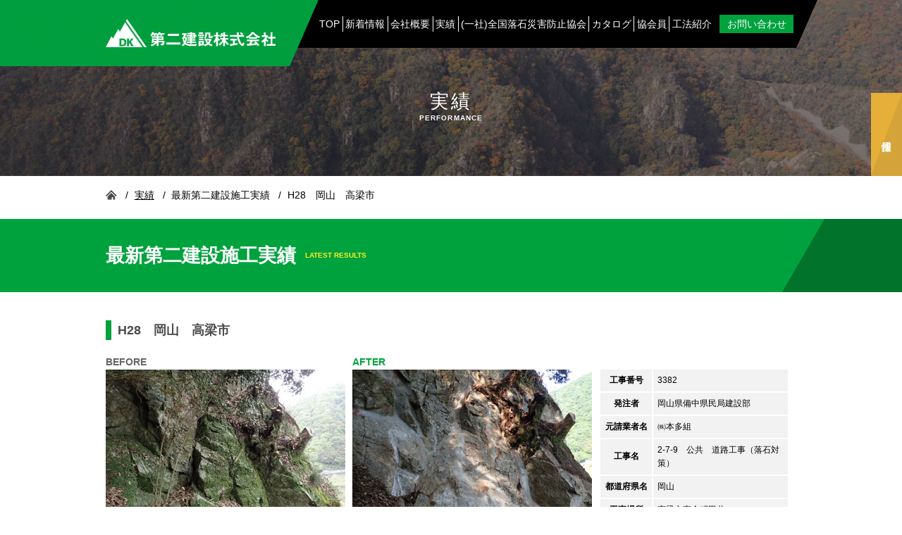

--- FILE ---
content_type: text/html; charset=UTF-8
request_url: https://www.dkbond.co.jp/archives/1011
body_size: 9131
content:
<!DOCTYPE html>
<html dir="ltr" lang="ja" prefix="og: https://ogp.me/ns#">
<head>
<meta charset="UTF-8">
<title>第二建設株式会社オフィシャルサイト H28 岡山 高梁市 | 第二建設株式会社オフィシャルサイト</title>
<meta name="viewport" content="width=device-width,initial-scale=1.0,minimum-scale=1.0,maximum-scale=1.0,user-scalable=no">
<meta name="format-detection" content="telephone=no">
<meta property='og:locale' content='ja_JP'>
<meta property='og:site_name' content='第二建設株式会社オフィシャルサイト'>
<link rel="icon" href="https://www.dkbond.co.jp/wp/wp-content/themes/dkbond_renewal/assets/img/common/favicon.ico">
<meta property="og:title" content="H28　岡山　高梁市">
<meta property="og:description" content="">
<meta property="og:url" content="https://www.dkbond.co.jp/archives/1011">
<meta property="og:type" content="article">
<meta property="article:publisher" content="https://www.dkbond.co.jp/wp/wp-content/themes/dkbond_renewal/assets/img/common/ogp.jpg">
<meta property="og:image" content="https://www.dkbond.co.jp/wp/wp-content/themes/dkbond_renewal/assets/img/common/ogp.jpg">
<!-- All in One SEO 4.8.1 - aioseo.com -->
<meta name="robots" content="max-image-preview:large"/>
<meta name="author" content="ai110rgany"/>
<link rel="canonical" href="https://www.dkbond.co.jp/archives/1011"/>
<meta name="generator" content="All in One SEO (AIOSEO) 4.8.1"/>
<meta property="og:locale" content="ja_JP"/>
<meta property="og:site_name" content="第二建設株式会社オフィシャルサイト | 岩接着DKボンド工法"/>
<meta property="og:type" content="article"/>
<meta property="og:title" content="H28 岡山 高梁市 | 第二建設株式会社オフィシャルサイト"/>
<meta property="og:url" content="https://www.dkbond.co.jp/archives/1011"/>
<meta property="article:published_time" content="2016-09-09T14:00:45+00:00"/>
<meta property="article:modified_time" content="2018-08-28T06:17:14+00:00"/>
<meta name="twitter:card" content="summary_large_image"/>
<meta name="twitter:title" content="H28 岡山 高梁市 | 第二建設株式会社オフィシャルサイト"/>
<!-- All in One SEO -->
<link rel='dns-prefetch' href='//ajax.googleapis.com'/>
<link rel="alternate" type="application/rss+xml" title="第二建設株式会社オフィシャルサイト &raquo; H28　岡山　高梁市 のコメントのフィード" href="https://www.dkbond.co.jp/archives/1011/feed"/>
<link rel="alternate" title="oEmbed (JSON)" type="application/json+oembed" href="https://www.dkbond.co.jp/wp-json/oembed/1.0/embed?url=https%3A%2F%2Fwww.dkbond.co.jp%2Farchives%2F1011"/>
<link rel="alternate" title="oEmbed (XML)" type="text/xml+oembed" href="https://www.dkbond.co.jp/wp-json/oembed/1.0/embed?url=https%3A%2F%2Fwww.dkbond.co.jp%2Farchives%2F1011&#038;format=xml"/>
<style id='wp-img-auto-sizes-contain-inline-css' type='text/css'>img:is([sizes=auto i],[sizes^="auto," i]){contain-intrinsic-size:3000px 1500px}</style>
<style id='wp-emoji-styles-inline-css' type='text/css'>img.wp-smiley,img.emoji{display:inline!important;border:none!important;box-shadow:none!important;height:1em!important;width:1em!important;margin:0 .07em!important;vertical-align:-.1em!important;background:none!important;padding:0!important}</style>
<style id='wp-block-library-inline-css' type='text/css'>:root{--wp-block-synced-color:#7a00df;--wp-block-synced-color--rgb:122 , 0 , 223;--wp-bound-block-color:var(--wp-block-synced-color);--wp-editor-canvas-background:#ddd;--wp-admin-theme-color:#007cba;--wp-admin-theme-color--rgb:0 , 124 , 186;--wp-admin-theme-color-darker-10:#006ba1;--wp-admin-theme-color-darker-10--rgb:0 , 107 , 160.5;--wp-admin-theme-color-darker-20:#005a87;--wp-admin-theme-color-darker-20--rgb:0 , 90 , 135;--wp-admin-border-width-focus:2px}@media (min-resolution:192dpi){:root{--wp-admin-border-width-focus:1.5px}}.wp-element-button{cursor:pointer}:root .has-very-light-gray-background-color{background-color:#eee}:root .has-very-dark-gray-background-color{background-color:#313131}:root .has-very-light-gray-color{color:#eee}:root .has-very-dark-gray-color{color:#313131}:root .has-vivid-green-cyan-to-vivid-cyan-blue-gradient-background{background:linear-gradient(135deg,#00d084,#0693e3)}:root .has-purple-crush-gradient-background{background:linear-gradient(135deg,#34e2e4,#4721fb 50%,#ab1dfe)}:root .has-hazy-dawn-gradient-background{background:linear-gradient(135deg,#faaca8,#dad0ec)}:root .has-subdued-olive-gradient-background{background:linear-gradient(135deg,#fafae1,#67a671)}:root .has-atomic-cream-gradient-background{background:linear-gradient(135deg,#fdd79a,#004a59)}:root .has-nightshade-gradient-background{background:linear-gradient(135deg,#330968,#31cdcf)}:root .has-midnight-gradient-background{background:linear-gradient(135deg,#020381,#2874fc)}:root{--wp--preset--font-size--normal:16px;--wp--preset--font-size--huge:42px}.has-regular-font-size{font-size:1em}.has-larger-font-size{font-size:2.625em}.has-normal-font-size{font-size:var(--wp--preset--font-size--normal)}.has-huge-font-size{font-size:var(--wp--preset--font-size--huge)}.has-text-align-center{text-align:center}.has-text-align-left{text-align:left}.has-text-align-right{text-align:right}.has-fit-text{white-space:nowrap!important}#end-resizable-editor-section{display:none}.aligncenter{clear:both}.items-justified-left{justify-content:flex-start}.items-justified-center{justify-content:center}.items-justified-right{justify-content:flex-end}.items-justified-space-between{justify-content:space-between}.screen-reader-text{border:0;clip-path:inset(50%);height:1px;margin:-1px;overflow:hidden;padding:0;position:absolute;width:1px;word-wrap:normal!important}.screen-reader-text:focus{background-color:#ddd;clip-path:none;color:#444;display:block;font-size:1em;height:auto;left:5px;line-height:normal;padding:15px 23px 14px;text-decoration:none;top:5px;width:auto;z-index:100000}html :where(.has-border-color){border-style:solid}html :where([style*=border-top-color]){border-top-style:solid}html :where([style*=border-right-color]){border-right-style:solid}html :where([style*=border-bottom-color]){border-bottom-style:solid}html :where([style*=border-left-color]){border-left-style:solid}html :where([style*=border-width]){border-style:solid}html :where([style*=border-top-width]){border-top-style:solid}html :where([style*=border-right-width]){border-right-style:solid}html :where([style*=border-bottom-width]){border-bottom-style:solid}html :where([style*=border-left-width]){border-left-style:solid}html :where(img[class*=wp-image-]){height:auto;max-width:100%}:where(figure){margin:0 0 1em}html :where(.is-position-sticky){--wp-admin--admin-bar--position-offset:var(--wp-admin--admin-bar--height,0)}@media screen and (max-width:600px){html :where(.is-position-sticky){--wp-admin--admin-bar--position-offset:0}}</style><style id='global-styles-inline-css' type='text/css'>:root{--wp--preset--aspect-ratio--square:1;--wp--preset--aspect-ratio--4-3: 4/3;--wp--preset--aspect-ratio--3-4: 3/4;--wp--preset--aspect-ratio--3-2: 3/2;--wp--preset--aspect-ratio--2-3: 2/3;--wp--preset--aspect-ratio--16-9: 16/9;--wp--preset--aspect-ratio--9-16: 9/16;--wp--preset--color--black:#000;--wp--preset--color--cyan-bluish-gray:#abb8c3;--wp--preset--color--white:#fff;--wp--preset--color--pale-pink:#f78da7;--wp--preset--color--vivid-red:#cf2e2e;--wp--preset--color--luminous-vivid-orange:#ff6900;--wp--preset--color--luminous-vivid-amber:#fcb900;--wp--preset--color--light-green-cyan:#7bdcb5;--wp--preset--color--vivid-green-cyan:#00d084;--wp--preset--color--pale-cyan-blue:#8ed1fc;--wp--preset--color--vivid-cyan-blue:#0693e3;--wp--preset--color--vivid-purple:#9b51e0;--wp--preset--gradient--vivid-cyan-blue-to-vivid-purple:linear-gradient(135deg,#0693e3 0%,#9b51e0 100%);--wp--preset--gradient--light-green-cyan-to-vivid-green-cyan:linear-gradient(135deg,#7adcb4 0%,#00d082 100%);--wp--preset--gradient--luminous-vivid-amber-to-luminous-vivid-orange:linear-gradient(135deg,#fcb900 0%,#ff6900 100%);--wp--preset--gradient--luminous-vivid-orange-to-vivid-red:linear-gradient(135deg,#ff6900 0%,#cf2e2e 100%);--wp--preset--gradient--very-light-gray-to-cyan-bluish-gray:linear-gradient(135deg,#eee 0%,#a9b8c3 100%);--wp--preset--gradient--cool-to-warm-spectrum:linear-gradient(135deg,#4aeadc 0%,#9778d1 20%,#cf2aba 40%,#ee2c82 60%,#fb6962 80%,#fef84c 100%);--wp--preset--gradient--blush-light-purple:linear-gradient(135deg,#ffceec 0%,#9896f0 100%);--wp--preset--gradient--blush-bordeaux:linear-gradient(135deg,#fecda5 0%,#fe2d2d 50%,#6b003e 100%);--wp--preset--gradient--luminous-dusk:linear-gradient(135deg,#ffcb70 0%,#c751c0 50%,#4158d0 100%);--wp--preset--gradient--pale-ocean:linear-gradient(135deg,#fff5cb 0%,#b6e3d4 50%,#33a7b5 100%);--wp--preset--gradient--electric-grass:linear-gradient(135deg,#caf880 0%,#71ce7e 100%);--wp--preset--gradient--midnight:linear-gradient(135deg,#020381 0%,#2874fc 100%);--wp--preset--font-size--small:13px;--wp--preset--font-size--medium:20px;--wp--preset--font-size--large:36px;--wp--preset--font-size--x-large:42px;--wp--preset--spacing--20:.44rem;--wp--preset--spacing--30:.67rem;--wp--preset--spacing--40:1rem;--wp--preset--spacing--50:1.5rem;--wp--preset--spacing--60:2.25rem;--wp--preset--spacing--70:3.38rem;--wp--preset--spacing--80:5.06rem;--wp--preset--shadow--natural:6px 6px 9px rgba(0,0,0,.2);--wp--preset--shadow--deep:12px 12px 50px rgba(0,0,0,.4);--wp--preset--shadow--sharp:6px 6px 0 rgba(0,0,0,.2);--wp--preset--shadow--outlined:6px 6px 0 -3px #fff , 6px 6px #000;--wp--preset--shadow--crisp:6px 6px 0 #000}:where(.is-layout-flex){gap:.5em}:where(.is-layout-grid){gap:.5em}body .is-layout-flex{display:flex}.is-layout-flex{flex-wrap:wrap;align-items:center}.is-layout-flex > :is(*, div){margin:0}body .is-layout-grid{display:grid}.is-layout-grid > :is(*, div){margin:0}:where(.wp-block-columns.is-layout-flex){gap:2em}:where(.wp-block-columns.is-layout-grid){gap:2em}:where(.wp-block-post-template.is-layout-flex){gap:1.25em}:where(.wp-block-post-template.is-layout-grid){gap:1.25em}.has-black-color{color:var(--wp--preset--color--black)!important}.has-cyan-bluish-gray-color{color:var(--wp--preset--color--cyan-bluish-gray)!important}.has-white-color{color:var(--wp--preset--color--white)!important}.has-pale-pink-color{color:var(--wp--preset--color--pale-pink)!important}.has-vivid-red-color{color:var(--wp--preset--color--vivid-red)!important}.has-luminous-vivid-orange-color{color:var(--wp--preset--color--luminous-vivid-orange)!important}.has-luminous-vivid-amber-color{color:var(--wp--preset--color--luminous-vivid-amber)!important}.has-light-green-cyan-color{color:var(--wp--preset--color--light-green-cyan)!important}.has-vivid-green-cyan-color{color:var(--wp--preset--color--vivid-green-cyan)!important}.has-pale-cyan-blue-color{color:var(--wp--preset--color--pale-cyan-blue)!important}.has-vivid-cyan-blue-color{color:var(--wp--preset--color--vivid-cyan-blue)!important}.has-vivid-purple-color{color:var(--wp--preset--color--vivid-purple)!important}.has-black-background-color{background-color:var(--wp--preset--color--black)!important}.has-cyan-bluish-gray-background-color{background-color:var(--wp--preset--color--cyan-bluish-gray)!important}.has-white-background-color{background-color:var(--wp--preset--color--white)!important}.has-pale-pink-background-color{background-color:var(--wp--preset--color--pale-pink)!important}.has-vivid-red-background-color{background-color:var(--wp--preset--color--vivid-red)!important}.has-luminous-vivid-orange-background-color{background-color:var(--wp--preset--color--luminous-vivid-orange)!important}.has-luminous-vivid-amber-background-color{background-color:var(--wp--preset--color--luminous-vivid-amber)!important}.has-light-green-cyan-background-color{background-color:var(--wp--preset--color--light-green-cyan)!important}.has-vivid-green-cyan-background-color{background-color:var(--wp--preset--color--vivid-green-cyan)!important}.has-pale-cyan-blue-background-color{background-color:var(--wp--preset--color--pale-cyan-blue)!important}.has-vivid-cyan-blue-background-color{background-color:var(--wp--preset--color--vivid-cyan-blue)!important}.has-vivid-purple-background-color{background-color:var(--wp--preset--color--vivid-purple)!important}.has-black-border-color{border-color:var(--wp--preset--color--black)!important}.has-cyan-bluish-gray-border-color{border-color:var(--wp--preset--color--cyan-bluish-gray)!important}.has-white-border-color{border-color:var(--wp--preset--color--white)!important}.has-pale-pink-border-color{border-color:var(--wp--preset--color--pale-pink)!important}.has-vivid-red-border-color{border-color:var(--wp--preset--color--vivid-red)!important}.has-luminous-vivid-orange-border-color{border-color:var(--wp--preset--color--luminous-vivid-orange)!important}.has-luminous-vivid-amber-border-color{border-color:var(--wp--preset--color--luminous-vivid-amber)!important}.has-light-green-cyan-border-color{border-color:var(--wp--preset--color--light-green-cyan)!important}.has-vivid-green-cyan-border-color{border-color:var(--wp--preset--color--vivid-green-cyan)!important}.has-pale-cyan-blue-border-color{border-color:var(--wp--preset--color--pale-cyan-blue)!important}.has-vivid-cyan-blue-border-color{border-color:var(--wp--preset--color--vivid-cyan-blue)!important}.has-vivid-purple-border-color{border-color:var(--wp--preset--color--vivid-purple)!important}.has-vivid-cyan-blue-to-vivid-purple-gradient-background{background:var(--wp--preset--gradient--vivid-cyan-blue-to-vivid-purple)!important}.has-light-green-cyan-to-vivid-green-cyan-gradient-background{background:var(--wp--preset--gradient--light-green-cyan-to-vivid-green-cyan)!important}.has-luminous-vivid-amber-to-luminous-vivid-orange-gradient-background{background:var(--wp--preset--gradient--luminous-vivid-amber-to-luminous-vivid-orange)!important}.has-luminous-vivid-orange-to-vivid-red-gradient-background{background:var(--wp--preset--gradient--luminous-vivid-orange-to-vivid-red)!important}.has-very-light-gray-to-cyan-bluish-gray-gradient-background{background:var(--wp--preset--gradient--very-light-gray-to-cyan-bluish-gray)!important}.has-cool-to-warm-spectrum-gradient-background{background:var(--wp--preset--gradient--cool-to-warm-spectrum)!important}.has-blush-light-purple-gradient-background{background:var(--wp--preset--gradient--blush-light-purple)!important}.has-blush-bordeaux-gradient-background{background:var(--wp--preset--gradient--blush-bordeaux)!important}.has-luminous-dusk-gradient-background{background:var(--wp--preset--gradient--luminous-dusk)!important}.has-pale-ocean-gradient-background{background:var(--wp--preset--gradient--pale-ocean)!important}.has-electric-grass-gradient-background{background:var(--wp--preset--gradient--electric-grass)!important}.has-midnight-gradient-background{background:var(--wp--preset--gradient--midnight)!important}.has-small-font-size{font-size:var(--wp--preset--font-size--small)!important}.has-medium-font-size{font-size:var(--wp--preset--font-size--medium)!important}.has-large-font-size{font-size:var(--wp--preset--font-size--large)!important}.has-x-large-font-size{font-size:var(--wp--preset--font-size--x-large)!important}</style>
<style id='classic-theme-styles-inline-css' type='text/css'>.wp-block-button__link{color:#fff;background-color:#32373c;border-radius:9999px;box-shadow:none;text-decoration:none;padding:calc(.667em + 2px) calc(1.333em + 2px);font-size:1.125em}.wp-block-file__button{background:#32373c;color:#fff;text-decoration:none}</style>
<link rel='stylesheet' id='contact-form-7-css' href='https://www.dkbond.co.jp/wp/wp-content/plugins/contact-form-7/includes/css/styles.css?ver=6.0.5' type='text/css' media='all'/>
<link rel='stylesheet' id='wp-lightbox-2.min.css-css' href='https://www.dkbond.co.jp/wp/wp-content/plugins/wp-lightbox-2/styles/lightbox.min.css?ver=1.3.4' type='text/css' media='all'/>
<link rel='stylesheet' id='style-theme-css' href='https://www.dkbond.co.jp/wp/wp-content/themes/dkbond_renewal/style.css?ver=20250331' type='text/css' media='all'/>
<link rel='stylesheet' id='import-css' href='https://www.dkbond.co.jp/wp/wp-content/themes/dkbond_renewal/assets/css/import.css?ver=20260114' type='text/css' media='all'/>
<link rel='stylesheet' id='wp-pagenavi-css' href='https://www.dkbond.co.jp/wp/wp-content/plugins/wp-pagenavi/pagenavi-css.css?ver=2.70' type='text/css' media='all'/>
<script data-pagespeed-orig-type="text/javascript" src="//ajax.googleapis.com/ajax/libs/jquery/2.2.4/jquery.min.js?ver=6.9" id="jquery-js" type="text/psajs" data-pagespeed-orig-index="0"></script>
<link rel="https://api.w.org/" href="https://www.dkbond.co.jp/wp-json/"/><link rel="alternate" title="JSON" type="application/json" href="https://www.dkbond.co.jp/wp-json/wp/v2/posts/1011"/><link rel="EditURI" type="application/rsd+xml" title="RSD" href="https://www.dkbond.co.jp/wp/xmlrpc.php?rsd"/>
<meta name="generator" content="WordPress 6.9"/>
<link rel='shortlink' href='https://www.dkbond.co.jp/?p=1011'/>
<script type="text/psajs" data-pagespeed-orig-index="1">var ajaxUrl='https://www.dkbond.co.jp/wp/wp-admin/admin-ajax.php';</script>
</head>
<body id="pageTop" data-css-header="accordion-sp"><noscript><meta HTTP-EQUIV="refresh" content="0;url='https://www.dkbond.co.jp/archives/1011?PageSpeed=noscript'" /><style><!--table,div,span,font,p{display:none} --></style><div style="display:block">Please click <a href="https://www.dkbond.co.jp/archives/1011?PageSpeed=noscript">here</a> if you are not redirected within a few seconds.</div></noscript>
<div id="wrapper">
<header class="">
<div class="header-wrap">
<div class="header-init">
<div class="siteinfo">
<div class="siteinfo-wrap">
<h1><a href="https://www.dkbond.co.jp/">
<picture>
<source media="(min-width: 835px)" srcset="https://www.dkbond.co.jp/wp/wp-content/themes/dkbond_renewal/assets/img/common/head_logo_pc.svg">
<img src="https://www.dkbond.co.jp/wp/wp-content/themes/dkbond_renewal/assets/img/common/head_logo_sp.svg" alt="DK 第二建設株式会社">
</picture>
</a></h1>
</div>
<button data-js-header="nav-btn"><div><p></p></div></button>
</div>
<nav data-js-header="nav-list">
<ul class="nav-parent" data-js-header="nav-list-mgn">
<li><a href="https://www.dkbond.co.jp/">TOP</a></li>
<li><a href="https://www.dkbond.co.jp/news">新着情報</a></li>
<li><a href="https://www.dkbond.co.jp/corp">会社概要</a></li>
<li><a href="https://www.dkbond.co.jp/performance">実績</a></li>
<li><a href="https://www.dkbond.co.jp/kyokai">(一社)全国落石災害防止協会</a></li>
<li><a href="https://www.dkbond.co.jp/catalog">カタログ</a></li>
<li><a href="https://www.dkbond.co.jp/member">協会員</a></li>
<li><a href="https://www.dkbond.co.jp/wp/wp-content/themes/dkbond_renewal/assets/pdf/method_dkbond.pdf?20260114" target="_blank">工法紹介</a></li>
<li class="noborder contact"><a href="https://www.dkbond.co.jp/contact">お問い合わせ</a></li>
<li class="noborder sp"><a href="https://www.dkbond.co.jp/privacy">プライバシーポリシー</a></li>
</ul>
</nav>
</div>
</div>
</header>
<div id="sidebtn">
<a href="https://www.dkbond.co.jp/recruit">採用情報</a>
</div>
<main id="performance">
<div class="contents">
<h2 class="subpage">
<div class="subpage-wrap">
<div class="ja">実績</div>
<div class="en">PERFORMANCE</div>
</div>
</h2>
<div id="pankz">
<ul><li><a href="https://www.dkbond.co.jp/"><img src="https://www.dkbond.co.jp/wp/wp-content/themes/dkbond_renewal/assets/img/common/pankz_icon_home.svg" alt=""></a></li><li><a href="https://www.dkbond.co.jp/performance" itemprop="url">実績</a></li><li><p>最新第二建設施工実績</p></li><li><p>H28　岡山　高梁市</p></li></ul> </div>
<!--

        result-latest-detail

      -->
<section id="result-latest-detail" class="outer bg-mountain">
<h4>
<div class="h-wrap">
<div class="ja">最新第二建設施工実績</div>
<div class="en">LATEST RESULTS</div>
</div>
</h4>
<div class="contents-wrap">
<h5>H28　岡山　高梁市</h5>
<div class="feature">
<div class="img">
<div class="before">
<div>BEFORE</div>
<div><p style="background-image:url('https://www.dkbond.co.jp/wp/wp-content/uploads/2016/09/2b044d70db68757ab4253fa8af326a01-1-1.jpg');"></p></div>
</div>
<div class="after">
<div>AFTER</div>
<div><p style="background-image:url('https://www.dkbond.co.jp/wp/wp-content/uploads/2016/09/0e4091d53fe1693923559444ff863038-1-1.jpg');"></p></div>
</div>
</div>
<div class="txt">
<table>
<tr>
<th>工事番号</th>
<td>3382</td>
</tr>
<tr>
<th>発注者</th>
<td>岡山県備中県民局建設部</td>
</tr>
<tr>
<th>元請業者名</th>
<td>㈱本多組</td>
</tr>
<tr>
<th>工事名</th>
<td>2-7-9　公共　道路工事（落石対策）</td>
</tr>
<tr>
<th>都道府県名</th>
<td>岡山</td>
</tr>
<tr>
<th>工事場所</th>
<td>高梁市高倉町田井</td>
</tr>
<tr>
<th>工期開始</th>
<td>H28.4.18</td>
</tr>
<tr>
<th>工期終了</th>
<td>H28.5.14</td>
</tr>
</table>
</div>
</div>
<div class="btn-wrap">
<a href="https://www.dkbond.co.jp/performance" class="css-btn-slant gry back">
<div><p>一覧へ戻る</p></div>
</a>
</div>
</div>
</section>
</div>
</main>
<footer>
<div class="footer-wrap">
<div class="footer-init">
<div class="head">
<h2><img src="https://www.dkbond.co.jp/wp/wp-content/themes/dkbond_renewal/assets/img/common/foot_logo.svg" alt="DK BOND"></h2>
<div class="copyright">(C)2019 Daini corporation.All right reserved.</div>
</div>
<nav class="pc">
<ul>
<li><a href="https://www.dkbond.co.jp/">TOP</a></li>
<li><a href="https://www.dkbond.co.jp/news">新着情報</a></li>
<li><a href="https://www.dkbond.co.jp/corp">会社概要</a></li>
<li><a href="https://www.dkbond.co.jp/performance">実績</a></li>
<li><a href="https://www.dkbond.co.jp/kyokai">(一社)全国落石災害防止協会</a></li>
<li><a href="https://www.dkbond.co.jp/catalog">カタログ</a></li>
<li><a href="https://www.dkbond.co.jp/recruit">採用情報</a></li>
<li><a href="https://www.dkbond.co.jp/contact">お問い合わせ</a></li>
<li><a href="https://www.dkbond.co.jp/privacy">プライバシーポリシー</a></li>
</ul>
</nav>
</div>
</div>
<a id="btnPagetop" href="#pageTop">
<picture>
<source media="(min-width: 835px)" srcset="https://www.dkbond.co.jp/wp/wp-content/themes/dkbond_renewal/assets/img/common/foot_pagetop_pc.svg">
<img src="https://www.dkbond.co.jp/wp/wp-content/themes/dkbond_renewal/assets/img/common/foot_pagetop_sp.svg" alt="page top">
</picture>
</a>
</footer>
</div><!-- div#wrapper -->
<!-- 記事ページのみに構造化データを出力 -->
<!-- ここから構造化データの記述 -->
<script type="application/ld+json">
  {
    "@context": "http://schema.org",
    "@type": "BlogPosting",
    "mainEntityOfPage":{
      "@type":"WebPage",
      "@id":"https://www.dkbond.co.jp/archives/1011"
    },
    "headline":"H28　岡山　高梁市",
    "image": [
      "https://www.dkbond.co.jp/wp/wp-content/uploads/2012/06/1246before-150x150.jpg"
    ],
    "datePublished": "2016-09-09T23:00:45+09:00",
    "dateModified": "2018-08-28T15:17:14+09:00",
    "author": {
      "@type": "Organization",
      "name": "ai110rgany"
    },
    "publisher": {
      "@type": "Organization",
      "name": "第二建設株式会社",
      "logo": {
        "@type": "ImageObject",
        "url": "https://www.dkbond.co.jp/wp_renewal/wp-content/themes/dkbond_renewal/assets/img/common/publisher_logo.jpg"
      }
    },
    "description": ""
  }
  </script>
<script type="speculationrules">
{"prefetch":[{"source":"document","where":{"and":[{"href_matches":"/*"},{"not":{"href_matches":["/wp/wp-*.php","/wp/wp-admin/*","/wp/wp-content/uploads/*","/wp/wp-content/*","/wp/wp-content/plugins/*","/wp/wp-content/themes/dkbond_renewal/*","/*\\?(.+)"]}},{"not":{"selector_matches":"a[rel~=\"nofollow\"]"}},{"not":{"selector_matches":".no-prefetch, .no-prefetch a"}}]},"eagerness":"conservative"}]}
</script>
<script data-pagespeed-orig-type="text/javascript" src="https://www.dkbond.co.jp/wp/wp-includes/js/dist/hooks.min.js?ver=dd5603f07f9220ed27f1" id="wp-hooks-js" type="text/psajs" data-pagespeed-orig-index="2"></script>
<script data-pagespeed-orig-type="text/javascript" src="https://www.dkbond.co.jp/wp/wp-includes/js/dist/i18n.min.js?ver=c26c3dc7bed366793375" id="wp-i18n-js" type="text/psajs" data-pagespeed-orig-index="3"></script>
<script data-pagespeed-orig-type="text/javascript" id="wp-i18n-js-after" type="text/psajs" data-pagespeed-orig-index="4">//<![CDATA[
wp.i18n.setLocaleData({'text direction\u0004ltr':['ltr']});
//]]></script>
<script data-pagespeed-orig-type="text/javascript" src="https://www.dkbond.co.jp/wp/wp-content/plugins/contact-form-7/includes/swv/js/index.js?ver=6.0.5" id="swv-js" type="text/psajs" data-pagespeed-orig-index="5"></script>
<script data-pagespeed-orig-type="text/javascript" id="contact-form-7-js-translations" type="text/psajs" data-pagespeed-orig-index="6">//<![CDATA[
(function(domain,translations){var localeData=translations.locale_data[domain]||translations.locale_data.messages;localeData[""].domain=domain;wp.i18n.setLocaleData(localeData,domain);})("contact-form-7",{"translation-revision-date":"2025-02-18 07:36:32+0000","generator":"GlotPress\/4.0.1","domain":"messages","locale_data":{"messages":{"":{"domain":"messages","plural-forms":"nplurals=1; plural=0;","lang":"ja_JP"},"This contact form is placed in the wrong place.":["\u3053\u306e\u30b3\u30f3\u30bf\u30af\u30c8\u30d5\u30a9\u30fc\u30e0\u306f\u9593\u9055\u3063\u305f\u4f4d\u7f6e\u306b\u7f6e\u304b\u308c\u3066\u3044\u307e\u3059\u3002"],"Error:":["\u30a8\u30e9\u30fc:"]}},"comment":{"reference":"includes\/js\/index.js"}});
//]]></script>
<script data-pagespeed-orig-type="text/javascript" id="contact-form-7-js-before" type="text/psajs" data-pagespeed-orig-index="7">//<![CDATA[
var wpcf7={"api":{"root":"https:\/\/www.dkbond.co.jp\/wp-json\/","namespace":"contact-form-7\/v1"}};
//]]></script>
<script data-pagespeed-orig-type="text/javascript" src="https://www.dkbond.co.jp/wp/wp-content/plugins/contact-form-7/includes/js/index.js?ver=6.0.5" id="contact-form-7-js" type="text/psajs" data-pagespeed-orig-index="8"></script>
<script data-pagespeed-orig-type="text/javascript" id="wp-jquery-lightbox-js-extra" type="text/psajs" data-pagespeed-orig-index="9">//<![CDATA[
var JQLBSettings={"fitToScreen":"0","resizeSpeed":"400","displayDownloadLink":"0","navbarOnTop":"0","loopImages":"","resizeCenter":"","marginSize":"","linkTarget":"","help":"","prevLinkTitle":"previous image","nextLinkTitle":"next image","prevLinkText":"\u00ab Previous","nextLinkText":"Next \u00bb","closeTitle":"close image gallery","image":"Image ","of":" of ","download":"Download","jqlb_overlay_opacity":"80","jqlb_overlay_color":"#000000","jqlb_overlay_close":"1","jqlb_border_width":"10","jqlb_border_color":"#ffffff","jqlb_border_radius":"0","jqlb_image_info_background_transparency":"100","jqlb_image_info_bg_color":"#ffffff","jqlb_image_info_text_color":"#000000","jqlb_image_info_text_fontsize":"10","jqlb_show_text_for_image":"1","jqlb_next_image_title":"next image","jqlb_previous_image_title":"previous image","jqlb_next_button_image":"https://www.dkbond.co.jp/wp/wp-content/plugins/wp-lightbox-2/styles/images/next.gif","jqlb_previous_button_image":"https://www.dkbond.co.jp/wp/wp-content/plugins/wp-lightbox-2/styles/images/prev.gif","jqlb_maximum_width":"","jqlb_maximum_height":"","jqlb_show_close_button":"1","jqlb_close_image_title":"close image gallery","jqlb_close_image_max_heght":"22","jqlb_image_for_close_lightbox":"https://www.dkbond.co.jp/wp/wp-content/plugins/wp-lightbox-2/styles/images/closelabel.gif","jqlb_keyboard_navigation":"1","jqlb_popup_size_fix":"0"};
//]]></script>
<script data-pagespeed-orig-type="text/javascript" src="https://www.dkbond.co.jp/wp/wp-content/plugins/wp-lightbox-2/js/dist/wp-lightbox-2.min.js?ver=1.3.4.1" id="wp-jquery-lightbox-js" type="text/psajs" data-pagespeed-orig-index="10"></script>
<script data-pagespeed-orig-type="text/javascript" src="https://www.dkbond.co.jp/wp/wp-content/themes/dkbond_renewal/assets/js/picturefill.min.js?ver=6.9" id="picturefill.min-js" type="text/psajs" data-pagespeed-orig-index="11"></script>
<script data-pagespeed-orig-type="text/javascript" src="https://www.dkbond.co.jp/wp/wp-content/themes/dkbond_renewal/assets/js/scroll-hint.min.js?ver=6.9" id="scroll-hint.min-js" type="text/psajs" data-pagespeed-orig-index="12"></script>
<script data-pagespeed-orig-type="text/javascript" src="https://www.dkbond.co.jp/wp/wp-content/themes/dkbond_renewal/assets/js/slick.min.js?ver=6.9" id="slick.min-js" type="text/psajs" data-pagespeed-orig-index="13"></script>
<script data-pagespeed-orig-type="text/javascript" src="https://www.dkbond.co.jp/wp/wp-content/themes/dkbond_renewal/assets/js/lightbox.js?ver=6.9" id="lightbox-js" type="text/psajs" data-pagespeed-orig-index="14"></script>
<script data-pagespeed-orig-type="text/javascript" src="https://www.dkbond.co.jp/wp/wp-content/themes/dkbond_renewal/assets/js/common.js?ver=6.9" id="common-self-js" type="text/psajs" data-pagespeed-orig-index="15"></script>
<script data-pagespeed-orig-type="text/javascript" src="https://www.dkbond.co.jp/wp/wp-content/themes/dkbond_renewal/assets/js/header.js?ver=6.9" id="header-js" type="text/psajs" data-pagespeed-orig-index="16"></script>
<script data-pagespeed-orig-type="text/javascript" src="https://www.dkbond.co.jp/wp/wp-content/themes/dkbond_renewal/assets/js/footer.js?ver=6.9" id="footer-js" type="text/psajs" data-pagespeed-orig-index="17"></script>
<script data-pagespeed-orig-type="text/javascript" src="https://www.dkbond.co.jp/wp/wp-content/themes/dkbond_renewal/assets/js/pageHome.js?ver=6.9" id="pageHome-js" type="text/psajs" data-pagespeed-orig-index="18"></script>
<script data-pagespeed-orig-type="text/javascript" src="https://www.dkbond.co.jp/wp/wp-content/themes/dkbond_renewal/assets/js/smoothScrolling.js?ver=6.9" id="smoothScrolling-js" type="text/psajs" data-pagespeed-orig-index="19"></script>
<script id="wp-emoji-settings" type="application/json">
{"baseUrl":"https://s.w.org/images/core/emoji/17.0.2/72x72/","ext":".png","svgUrl":"https://s.w.org/images/core/emoji/17.0.2/svg/","svgExt":".svg","source":{"concatemoji":"https://www.dkbond.co.jp/wp/wp-includes/js/wp-emoji-release.min.js?ver=6.9"}}
</script>
<script type="module">
/* <![CDATA[ */
/*! This file is auto-generated */
const a=JSON.parse(document.getElementById("wp-emoji-settings").textContent),o=(window._wpemojiSettings=a,"wpEmojiSettingsSupports"),s=["flag","emoji"];function i(e){try{var t={supportTests:e,timestamp:(new Date).valueOf()};sessionStorage.setItem(o,JSON.stringify(t))}catch(e){}}function c(e,t,n){e.clearRect(0,0,e.canvas.width,e.canvas.height),e.fillText(t,0,0);t=new Uint32Array(e.getImageData(0,0,e.canvas.width,e.canvas.height).data);e.clearRect(0,0,e.canvas.width,e.canvas.height),e.fillText(n,0,0);const a=new Uint32Array(e.getImageData(0,0,e.canvas.width,e.canvas.height).data);return t.every((e,t)=>e===a[t])}function p(e,t){e.clearRect(0,0,e.canvas.width,e.canvas.height),e.fillText(t,0,0);var n=e.getImageData(16,16,1,1);for(let e=0;e<n.data.length;e++)if(0!==n.data[e])return!1;return!0}function u(e,t,n,a){switch(t){case"flag":return n(e,"\ud83c\udff3\ufe0f\u200d\u26a7\ufe0f","\ud83c\udff3\ufe0f\u200b\u26a7\ufe0f")?!1:!n(e,"\ud83c\udde8\ud83c\uddf6","\ud83c\udde8\u200b\ud83c\uddf6")&&!n(e,"\ud83c\udff4\udb40\udc67\udb40\udc62\udb40\udc65\udb40\udc6e\udb40\udc67\udb40\udc7f","\ud83c\udff4\u200b\udb40\udc67\u200b\udb40\udc62\u200b\udb40\udc65\u200b\udb40\udc6e\u200b\udb40\udc67\u200b\udb40\udc7f");case"emoji":return!a(e,"\ud83e\u1fac8")}return!1}function f(e,t,n,a){let r;const o=(r="undefined"!=typeof WorkerGlobalScope&&self instanceof WorkerGlobalScope?new OffscreenCanvas(300,150):document.createElement("canvas")).getContext("2d",{willReadFrequently:!0}),s=(o.textBaseline="top",o.font="600 32px Arial",{});return e.forEach(e=>{s[e]=t(o,e,n,a)}),s}function r(e){var t=document.createElement("script");t.src=e,t.defer=!0,document.head.appendChild(t)}a.supports={everything:!0,everythingExceptFlag:!0},new Promise(t=>{let n=function(){try{var e=JSON.parse(sessionStorage.getItem(o));if("object"==typeof e&&"number"==typeof e.timestamp&&(new Date).valueOf()<e.timestamp+604800&&"object"==typeof e.supportTests)return e.supportTests}catch(e){}return null}();if(!n){if("undefined"!=typeof Worker&&"undefined"!=typeof OffscreenCanvas&&"undefined"!=typeof URL&&URL.createObjectURL&&"undefined"!=typeof Blob)try{var e="postMessage("+f.toString()+"("+[JSON.stringify(s),u.toString(),c.toString(),p.toString()].join(",")+"));",a=new Blob([e],{type:"text/javascript"});const r=new Worker(URL.createObjectURL(a),{name:"wpTestEmojiSupports"});return void(r.onmessage=e=>{i(n=e.data),r.terminate(),t(n)})}catch(e){}i(n=f(s,u,c,p))}t(n)}).then(e=>{for(const n in e)a.supports[n]=e[n],a.supports.everything=a.supports.everything&&a.supports[n],"flag"!==n&&(a.supports.everythingExceptFlag=a.supports.everythingExceptFlag&&a.supports[n]);var t;a.supports.everythingExceptFlag=a.supports.everythingExceptFlag&&!a.supports.flag,a.supports.everything||((t=a.source||{}).concatemoji?r(t.concatemoji):t.wpemoji&&t.twemoji&&(r(t.twemoji),r(t.wpemoji)))});
//# sourceURL=https://www.dkbond.co.jp/wp/wp-includes/js/wp-emoji-loader.min.js
/* ]]> */
</script>
<script type="text/javascript" src="/pagespeed_static/js_defer.I4cHjq6EEP.js"></script></body>
</html>


--- FILE ---
content_type: text/css
request_url: https://www.dkbond.co.jp/wp/wp-content/themes/dkbond_renewal/style.css?ver=20250331
body_size: 267
content:
@charset "utf-8";
/*
Theme Name: dkbond_renewal
Theme URI:
Description:
Version: 1.0
Author: hgr
Author URI: https://hgr.jp/
Tags:
*/

/* 20250324追記 */
main#catalog #document ul li a img
{
  height: auto;
}

/* 20250331追記 */
main#home .desc-etc .img img,
main#performance .result-list .img a img,
main#news #news-layout #primary.list article section .thumb a img
{
  height: auto;
}


--- FILE ---
content_type: text/css
request_url: https://www.dkbond.co.jp/wp/wp-content/themes/dkbond_renewal/assets/css/import.css?ver=20260114
body_size: 20031
content:
@charset 'UTF-8';/*! sanitize.css v5.0.0 | CC0 License | github.com/jonathantneal/sanitize.css */*,::after,::before{background-repeat:no-repeat;box-sizing:inherit}::after,::before{text-decoration:inherit;vertical-align:inherit}html{box-sizing:border-box;cursor:default;-ms-text-size-adjust:100%;-webkit-text-size-adjust:100%}article,aside,footer,header,nav,section{display:block}body{margin:0}h1{font-size:2em;margin:.67em 0}figcaption,figure,main{display:block}figure{margin:1em 40px}hr{box-sizing:content-box;height:0;overflow:visible}nav ol,nav ul{list-style:none}pre{font-family:monospace,monospace;font-size:1em}a{background-color:transparent;-webkit-text-decoration-skip:objects}abbr[title]{border-bottom:none;text-decoration:underline;text-decoration:underline dotted}b,strong{font-weight:inherit}b,strong{font-weight:bolder}code,kbd,samp{font-family:monospace,monospace;font-size:1em}dfn{font-style:italic}mark{background-color:#ff0;color:#000}small{font-size:80%}sub,sup{font-size:75%;line-height:0;position:relative;vertical-align:baseline}sub{bottom:-.25em}sup{top:-.5em}::-moz-selection{background-color:#b3d4fc;color:#000;text-shadow:none}::selection{background-color:#b3d4fc;color:#000;text-shadow:none}audio,canvas,iframe,img,svg,video{vertical-align:middle}audio,video{display:inline-block}audio:not([controls]){display:none;height:0}img{border-style:none}svg{fill:currentColor}svg:not(:root){overflow:hidden}table{border-collapse:collapse}button,input,optgroup,select,textarea{margin:0}button,input,select,textarea{color:inherit;font-size:inherit;line-height:inherit}button,input{overflow:visible}button,select{text-transform:none}[type=reset],[type=submit],button,html [type=button]{-webkit-appearance:button}[type=button]::-moz-focus-inner,[type=reset]::-moz-focus-inner,[type=submit]::-moz-focus-inner,button::-moz-focus-inner{border-style:none;padding:0}[type=button]:-moz-focusring,[type=reset]:-moz-focusring,[type=submit]:-moz-focusring,button:-moz-focusring{outline:1px dotted ButtonText}legend{box-sizing:border-box;color:inherit;display:table;max-width:100%;padding:0;white-space:normal}progress{display:inline-block;vertical-align:baseline}textarea{overflow:auto;resize:vertical}[type=checkbox],[type=radio]{box-sizing:border-box;padding:0}[type=number]::-webkit-inner-spin-button,[type=number]::-webkit-outer-spin-button{height:auto}[type=search]{-webkit-appearance:textfield;outline-offset:-2px}[type=search]::-webkit-search-cancel-button,[type=search]::-webkit-search-decoration{-webkit-appearance:none}::-webkit-file-upload-button{-webkit-appearance:button;font:inherit}details,menu{display:block}summary{display:list-item}canvas{display:inline-block}template{display:none}[tabindex],a,area,button,input,label,select,summary,textarea{-ms-touch-action:manipulation;touch-action:manipulation}[hidden]{display:none}[aria-busy=true]{cursor:progress}[aria-controls]{cursor:pointer}[aria-hidden=false][hidden]:not(:focus){clip:rect(0,0,0,0);display:inherit;position:absolute}[aria-disabled]{cursor:default}body,button,input,select,textarea{font-family:游ゴシック体,YuGothic,'ヒラギノ角ゴ ProN W3','Hiragino Kaku Gothic ProN',游ゴシック,'Yu Gothic',メイリオ,Meiryo,sans-serif;color:#000}_:-ms-input-placeholder,:root body,input,button,textarea,select{font-family:'ヒラギノ角ゴ ProN W3','Hiragino Kaku Gothic ProN',メイリオ,Meiryo,sans-serif}a{text-decoration:none}html{font-size:62.5%}body{font-size:1.4em;line-height:1.6}h1,h2,h3,h4,h5{margin:0}ul{margin:0;padding:0;-webkit-margin-before:0;-webkit-margin-after:0;-webkit-margin-start:0;-webkit-margin-end:0;-webkit-padding-start:0;list-style:none}dl{margin:0;-webkit-margin-before:0;-webkit-margin-after:0;-webkit-margin-start:0;-webkit-margin-end:0;-webkit-padding-start:0}dl dd{margin:0;-webkit-margin-start:0}p{margin:0}button{background-color:transparent;border:none;cursor:pointer;outline:0;padding:0;appearance:none}img{max-width:100%}.slick-loading .slick-list{background:#fff url(../img/common/ajax-loader.gif) center center no-repeat}@font-face{font-family:slick;font-weight:400;font-style:normal}.slick-next,.slick-prev{font-size:0;line-height:0;position:absolute;top:50%;display:block;width:20px;height:20px;padding:0;-webkit-transform:translate(0,-50%);-ms-transform:translate(0,-50%);transform:translate(0,-50%);cursor:pointer;color:transparent;border:none;outline:0;background:0 0}.slick-next:focus,.slick-next:hover,.slick-prev:focus,.slick-prev:hover{color:transparent;outline:0;background:0 0}.slick-next:focus:before,.slick-next:hover:before,.slick-prev:focus:before,.slick-prev:hover:before{opacity:1}.slick-next.slick-disabled:before,.slick-prev.slick-disabled:before{opacity:.25}.slick-next:before,.slick-prev:before{font-family:slick;font-size:20px;line-height:1;opacity:.75;color:#fff;-webkit-font-smoothing:antialiased;-moz-osx-font-smoothing:grayscale}.slick-prev{left:-25px}[dir=rtl] .slick-prev{right:-25px;left:auto}.slick-prev:before{content:'←'}[dir=rtl] .slick-prev:before{content:'→'}.slick-next{right:-25px}[dir=rtl] .slick-next{right:auto;left:-25px}.slick-next:before{content:'→'}[dir=rtl] .slick-next:before{content:'←'}.slick-dotted.slick-slider{margin-bottom:30px}.slick-dots{position:absolute;bottom:-25px;display:block;width:100%;padding:0;margin:0;list-style:none;text-align:center}.slick-dots li{position:relative;display:inline-block;width:20px;height:20px;margin:0 5px;padding:0;cursor:pointer}.slick-dots li button{font-size:0;line-height:0;display:block;width:20px;height:20px;padding:5px;cursor:pointer;color:transparent;border:0;outline:0;background:0 0}.slick-dots li button:focus,.slick-dots li button:hover{outline:0}.slick-dots li button:focus:before,.slick-dots li button:hover:before{opacity:1}.slick-dots li button:before{font-family:slick;font-size:6px;line-height:20px;position:absolute;top:0;left:0;width:20px;height:20px;content:'•';text-align:center;opacity:.25;color:#000;-webkit-font-smoothing:antialiased;-moz-osx-font-smoothing:grayscale}.slick-dots li.slick-active button:before{opacity:.75;color:#000}.slick-slider{position:relative;display:block;box-sizing:border-box;-webkit-user-select:none;-moz-user-select:none;-ms-user-select:none;user-select:none;-webkit-touch-callout:none;-khtml-user-select:none;-ms-touch-action:pan-y;touch-action:pan-y;-webkit-tap-highlight-color:transparent}.slick-list{position:relative;display:block;overflow:hidden;margin:0;padding:0}.slick-list:focus{outline:0}.slick-list.dragging{cursor:pointer;cursor:hand}.slick-slider .slick-list,.slick-slider .slick-track{-webkit-transform:translate3d(0,0,0);-moz-transform:translate3d(0,0,0);-ms-transform:translate3d(0,0,0);-o-transform:translate3d(0,0,0);transform:translate3d(0,0,0)}.slick-track{position:relative;top:0;left:0;display:block;margin-left:auto;margin-right:auto}.slick-track:after,.slick-track:before{display:table;content:''}.slick-track:after{clear:both}.slick-loading .slick-track{visibility:hidden}.slick-slide{display:none;float:left;height:100%;min-height:1px}[dir=rtl] .slick-slide{float:right}.slick-slide img{display:block}.slick-slide.slick-loading img{display:none}.slick-slide.dragging img{pointer-events:none}.slick-initialized .slick-slide{display:block}.slick-loading .slick-slide{visibility:hidden}.slick-vertical .slick-slide{display:block;height:auto;border:1px solid transparent}.slick-arrow.slick-hidden{display:none}@keyframes scroll-hint-appear{0%{transform:translateX(40px);opacity:0}10%{opacity:1}100%,50%{transform:translateX(-40px);opacity:0}}.scroll-hint.is-right-scrollable{background:linear-gradient(270deg,rgba(0,0,0,.15) 0,rgba(0,0,0,0) 16px,rgba(0,0,0,0))}.scroll-hint.is-right-scrollable.is-left-scrollable{background:linear-gradient(90deg,rgba(0,0,0,.15) 0,rgba(0,0,0,0) 16px,rgba(0,0,0,0)),linear-gradient(270deg,rgba(0,0,0,.15) 0,rgba(0,0,0,0) 16px,rgba(0,0,0,0))}.scroll-hint.is-left-scrollable{background:linear-gradient(90deg,rgba(0,0,0,.15) 0,rgba(0,0,0,0) 16px,rgba(0,0,0,0))}.scroll-hint-icon{position:absolute;top:calc(50% - 25px);left:calc(50% - 60px);box-sizing:border-box;width:120px;height:80px;border-radius:5px;transition:opacity .3s;opacity:0;background:rgba(0,0,0,.7);text-align:center;padding:20px 10px 10px 10px}.scroll-hint-icon-wrap{position:absolute;top:0;left:0;width:100%;height:100%;max-height:100%;pointer-events:none}.scroll-hint-text{font-size:10px;color:#fff;margin-top:5px}.scroll-hint-icon-wrap.is-active .scroll-hint-icon{opacity:.8}.scroll-hint-icon:before{display:inline-block;width:40px;height:40px;color:#fff;vertical-align:middle;text-align:center;content:"";background-size:contain;background-position:center center;background-repeat:no-repeat;background-image:url([data-uri])}.scroll-hint-icon:after{content:"";width:34px;height:14px;display:block;position:absolute;top:10px;left:50%;margin-left:-20px;background-repeat:no-repeat;background-image:url([data-uri]);opacity:0;transition-delay:2.4s}.scroll-hint-icon-wrap.is-active .scroll-hint-icon:after{opacity:1}.scroll-hint-icon-wrap.is-active .scroll-hint-icon:before{animation:scroll-hint-appear 1.2s linear;animation-iteration-count:2}.scroll-hint-icon-white{background-color:#fff;box-shadow:0 4px 5px rgba(0,0,0,.4)}.scroll-hint-icon-white:before{background-image:url([data-uri])}.scroll-hint-icon-white:after{background-image:url([data-uri])}.scroll-hint-icon-white .scroll-hint-text{color:#000}body.lb-disable-scrolling{overflow:hidden}.lightboxOverlay{position:absolute;top:0;left:0;z-index:9999;background-color:#000;opacity:.8;display:none}.lightbox{position:absolute;left:0;width:100%;z-index:10000;text-align:center;line-height:0;font-weight:400;outline:0}.lightbox .lb-image{display:block;height:auto;max-width:inherit;max-height:none;border-radius:3px;border:4px solid #fff}.lightbox a img{border:none}.lb-outerContainer{position:relative;width:250px;height:250px;margin:0 auto;border-radius:4px;background-color:#fff}.lb-outerContainer:after{content:"";display:table;clear:both}.lb-loader{position:absolute;top:43%;left:0;height:25%;width:100%;text-align:center;line-height:0}.lb-cancel{display:block;width:32px;height:32px;margin:0 auto;background:url(../images/loading.gif) no-repeat}.lb-nav{position:absolute;top:0;left:0;height:100%;width:100%;z-index:10}.lb-container>.nav{left:0}.lb-nav a{outline:0;background-image:url([data-uri])}.lb-next,.lb-prev{height:100%;cursor:pointer;display:block}.lb-nav a.lb-prev{width:34%;left:0;float:left;background:url(../images/prev.png) left 48% no-repeat;opacity:0;-webkit-transition:opacity .6s;-moz-transition:opacity .6s;-o-transition:opacity .6s;transition:opacity .6s}.lb-nav a.lb-prev:hover{opacity:1}.lb-nav a.lb-next{width:64%;right:0;float:right;background:url(../images/next.png) right 48% no-repeat;opacity:0;-webkit-transition:opacity .6s;-moz-transition:opacity .6s;-o-transition:opacity .6s;transition:opacity .6s}.lb-nav a.lb-next:hover{opacity:1}.lb-dataContainer{margin:0 auto;padding-top:5px;width:100%;border-bottom-left-radius:4px;border-bottom-right-radius:4px}.lb-dataContainer:after{content:"";display:table;clear:both}.lb-data{padding:0 4px;color:#ccc}.lb-data .lb-details{width:85%;float:left;text-align:left;line-height:1.1em}.lb-data .lb-caption{font-size:13px;font-weight:700;line-height:1em}.lb-data .lb-caption a{color:#4ae}.lb-data .lb-number{display:block;clear:left;padding-bottom:1em;font-size:12px;color:#999}.lb-data .lb-close{display:block;float:right;width:30px;height:30px;background:url(../images/close.png) top right no-repeat;text-align:right;outline:0;opacity:.7;-webkit-transition:opacity .2s;-moz-transition:opacity .2s;-o-transition:opacity .2s;transition:opacity .2s}.lb-data .lb-close:hover{cursor:pointer;opacity:1}@media screen and (max-width:834px){.pc{display:none!important}}@media screen and (min-width:835px){.sp{display:none!important}}@media screen and (min-width:835px){body,html{min-width:1023px}}@media screen and (min-width:835px){body{font-size:1.4em}}@media screen and (max-width:834px){body{font-size:1.41em}}body{visibility:hidden;opacity:0}body.is-show{visibility:visible;opacity:1;-webkit-transition:opacity .2s 0s ease;-o-transition:opacity .2s 0s ease;transition:opacity .2s 0s ease}@media screen and (min-width:1060px){main{margin-bottom:100px}}@media screen and (max-width:1059px) and (min-width:1023px){main{margin-bottom:9.4vw}}@media screen and (min-width:835px) and (max-width:1022px){main{margin-bottom:96.5px}}@media screen and (max-width:834px){main{margin-bottom:58.6px}}main>.contents{margin:0 auto;width:100%}main>.contents .contents-wrap{margin-right:auto;margin-left:auto;-webkit-box-sizing:border-box;box-sizing:border-box;width:100%;max-width:1060px}@media screen and (min-width:1060px){main>.contents .contents-wrap{padding-left:40px}}@media screen and (max-width:1059px) and (min-width:1023px){main>.contents .contents-wrap{padding-left:3.8vw}}@media screen and (min-width:835px) and (max-width:1022px){main>.contents .contents-wrap{padding-left:38.6px}}@media screen and (max-width:834px){main>.contents .contents-wrap{padding-left:3.1vw}}@media screen and (min-width:1060px){main>.contents .contents-wrap{padding-right:40px}}@media screen and (max-width:1059px) and (min-width:1023px){main>.contents .contents-wrap{padding-right:3.8vw}}@media screen and (min-width:835px) and (max-width:1022px){main>.contents .contents-wrap{padding-right:38.6px}}@media screen and (max-width:834px){main>.contents .contents-wrap{padding-right:3.1vw}}@media screen and (min-width:1060px){main>.contents .contents-wrap{padding-top:40px}}@media screen and (max-width:1059px) and (min-width:1023px){main>.contents .contents-wrap{padding-top:3.8vw}}@media screen and (min-width:835px) and (max-width:1022px){main>.contents .contents-wrap{padding-top:38.6px}}@media screen and (max-width:834px){main>.contents .contents-wrap{padding-top:23.4px}}@media screen and (min-width:1060px){main>.contents .contents-wrap{padding-bottom:40px}}@media screen and (max-width:1059px) and (min-width:1023px){main>.contents .contents-wrap{padding-bottom:3.8vw}}@media screen and (min-width:835px) and (max-width:1022px){main>.contents .contents-wrap{padding-bottom:38.6px}}@media screen and (max-width:834px){main>.contents .contents-wrap{padding-bottom:23.4px}}section.outer h3{padding-right:.5em;padding-left:.5em;text-align:center;line-height:1.4}@media screen and (min-width:835px){section.outer h3{font-size:216%}}@media screen and (max-width:834px){section.outer h3{font-size:184%}}section.outer h3>p{display:inline-block}section.outer h4{overflow:hidden;line-height:1.4;background-color:#00a23e}section.outer h4 .h-wrap{margin-right:auto;margin-left:auto;position:relative;-webkit-box-sizing:border-box;box-sizing:border-box;width:100%;display:-webkit-box;display:-ms-flexbox;display:flex;-ms-flex-wrap:wrap;flex-wrap:wrap;-webkit-box-pack:start;-ms-flex-pack:start;justify-content:flex-start;-webkit-box-align:center;-ms-flex-align:center;align-items:center;max-width:1060px}@media screen and (min-width:1060px){section.outer h4 .h-wrap{padding-left:40px}}@media screen and (max-width:1059px) and (min-width:1023px){section.outer h4 .h-wrap{padding-left:3.8vw}}@media screen and (min-width:835px) and (max-width:1022px){section.outer h4 .h-wrap{padding-left:38.6px}}@media screen and (max-width:834px){section.outer h4 .h-wrap{padding-left:3.1vw}}@media screen and (min-width:1060px){section.outer h4 .h-wrap{padding-right:40px}}@media screen and (max-width:1059px) and (min-width:1023px){section.outer h4 .h-wrap{padding-right:3.8vw}}@media screen and (min-width:835px) and (max-width:1022px){section.outer h4 .h-wrap{padding-right:38.6px}}@media screen and (max-width:834px){section.outer h4 .h-wrap{padding-right:3.1vw}}@media screen and (min-width:1060px){section.outer h4 .h-wrap{padding-top:20px}}@media screen and (max-width:1059px) and (min-width:1023px){section.outer h4 .h-wrap{padding-top:1.9vw}}@media screen and (min-width:835px) and (max-width:1022px){section.outer h4 .h-wrap{padding-top:19.3px}}@media screen and (max-width:834px){section.outer h4 .h-wrap{padding-top:11.7px}}@media screen and (min-width:1060px){section.outer h4 .h-wrap{padding-bottom:20px}}@media screen and (max-width:1059px) and (min-width:1023px){section.outer h4 .h-wrap{padding-bottom:1.9vw}}@media screen and (min-width:835px) and (max-width:1022px){section.outer h4 .h-wrap{padding-bottom:19.3px}}@media screen and (max-width:834px){section.outer h4 .h-wrap{padding-bottom:11.7px}}section.outer h4 .h-wrap::before{position:absolute;top:0;right:0;z-index:1;display:block;height:100%;background:url(../img/common/h4_bg_slant.jpg) 50% 50%/100% 100% no-repeat;content:""}section.outer h4 .h-wrap .ja{padding-right:.5em;color:#fff}@media screen and (min-width:835px){section.outer h4 .h-wrap .ja{font-size:192%}}@media screen and (max-width:834px){section.outer h4 .h-wrap .ja{font-size:145%}}section.outer h4 .h-wrap .en{color:#fcee21}@media screen and (min-width:835px){section.outer h4 .h-wrap .en{font-size:72%}}@media screen and (max-width:834px){section.outer h4 .h-wrap .en{font-size:58%}}@media screen and (min-width:835px){section.outer h4 .h-wrap{padding-right:60px;min-height:104px}section.outer h4 .h-wrap::before{width:60px}section.outer h4 .h-wrap::after{position:absolute;top:0;right:0;-webkit-transform:translateX(100%);-ms-transform:translateX(100%);transform:translateX(100%);z-index:0;width:100vw;height:100%;background-color:#01732a;display:block;content:""}}@media screen and (max-width:834px){section.outer h4 .h-wrap{padding-right:52.7px;min-height:79.7px}section.outer h4 .h-wrap::before{width:52.7px}}section.outer.bg-dot{background:url(../img/common/section_bg_dot.jpg) 50% 50%/4px auto repeat}section.outer.bg-mountain{background-repeat:no-repeat;background-position:100% 100%}@media screen and (min-width:835px){section.outer.bg-mountain{min-height:380px;background-image:url(../img/common/section_bg_mountain_pc.png);background-size:344px auto}}@media screen and (max-width:834px){section.outer.bg-mountain{min-height:160px;background-image:url(../img/common/section_bg_mountain_sp.png);background-size:71% auto}}@media screen and (min-width:835px){#wrapper{height:auto!important}}@media screen and (max-width:834px){#wrapper{padding-bottom:15vw}}#sidebtn a{position:fixed;z-index:9999;display:-webkit-box;display:-ms-flexbox;display:flex;-webkit-box-pack:center;-ms-flex-pack:center;justify-content:center;-webkit-box-align:center;-ms-flex-align:center;align-items:center;color:#fff;background-position:50% 50%;background-repeat:no-repeat;background-size:100% 100%}#sidebtn a:hover{opacity:.5;-webkit-transition:opacity .2s;-o-transition:opacity .2s;transition:opacity .2s}@media screen and (min-width:835px){#sidebtn a{font-size:100%}}@media screen and (max-width:834px){#sidebtn a{font-size:154%}}@media screen and (min-width:835px){#sidebtn a{margin-top:132px;width:44px;height:118px;right:0;top:0;-webkit-writing-mode:vertical-rl;-ms-writing-mode:tb-rl;writing-mode:vertical-rl;background-image:url(../img/common/sidebtn_bg_pc.png)}}@media screen and (max-width:834px){#sidebtn a{bottom:0;left:0;width:100%;height:15vw;background-image:url(../img/common/sidebtn_bg_sp.png)}}@media screen and (max-width:834px) and (orientation:landscape){#sidebtn a{height:56px}}#pankz{margin-right:auto;margin-left:auto;-webkit-box-sizing:border-box;box-sizing:border-box;width:100%;max-width:1060px}@media screen and (min-width:1060px){#pankz{padding-top:20px}}@media screen and (max-width:1059px) and (min-width:1023px){#pankz{padding-top:1.9vw}}@media screen and (min-width:835px) and (max-width:1022px){#pankz{padding-top:19.3px}}@media screen and (max-width:834px){#pankz{padding-top:11.7px}}@media screen and (min-width:1060px){#pankz{padding-left:40px}}@media screen and (max-width:1059px) and (min-width:1023px){#pankz{padding-left:3.8vw}}@media screen and (min-width:835px) and (max-width:1022px){#pankz{padding-left:38.6px}}@media screen and (max-width:834px){#pankz{padding-left:3.1vw}}@media screen and (min-width:1060px){#pankz{padding-right:40px}}@media screen and (max-width:1059px) and (min-width:1023px){#pankz{padding-right:3.8vw}}@media screen and (min-width:835px) and (max-width:1022px){#pankz{padding-right:38.6px}}@media screen and (max-width:834px){#pankz{padding-right:3.1vw}}#pankz ul{display:-webkit-box;display:-ms-flexbox;display:flex;-ms-flex-wrap:wrap;flex-wrap:wrap;-webkit-box-pack:start;-ms-flex-pack:start;justify-content:flex-start;-ms-flex-line-pack:center;align-content:center}#pankz ul li{padding:0 .5em .5em 0;display:-webkit-box;display:-ms-flexbox;display:flex;-webkit-box-pack:center;-ms-flex-pack:center;justify-content:center;-ms-flex-line-pack:center;align-content:center}#pankz ul li a,#pankz ul li p{line-height:1}#pankz ul li a{color:inherit;display:block;text-decoration:underline}#pankz ul li a:hover{opacity:.5;-webkit-transition:opacity .2s;-o-transition:opacity .2s;transition:opacity .2s}#pankz ul li a img{display:block}#pankz ul li a:hover{text-decoration:none}#pankz ul li:nth-child(n+2){padding-left:.25em}#pankz ul li:nth-child(n+2)::before{margin-right:.5em;display:-webkit-inline-box;display:-ms-inline-flexbox;display:inline-flex;-webkit-box-align:center;-ms-flex-align:center;align-items:center;-webkit-box-pack:center;-ms-flex-pack:center;justify-content:center;width:.5em;height:1em;line-height:1;content:"\002f"}.css-btn{padding:.75em 26px .75em 18px;position:relative;display:-webkit-inline-box;display:-ms-inline-flexbox;display:inline-flex;-webkit-box-pack:center;-ms-flex-pack:center;justify-content:center;-webkit-box-align:center;-ms-flex-align:center;align-items:center;border:2px solid #000;font-weight:700;color:#000;line-height:1.4}.css-btn:hover{opacity:.5;-webkit-transition:opacity .2s;-o-transition:opacity .2s;transition:opacity .2s}@media screen and (min-width:835px){.css-btn{font-size:100%}}@media screen and (max-width:834px){.css-btn{font-size:90%}}.css-btn::after{margin-right:8px;position:absolute;right:0;top:50%;-webkit-transform:translate(0,-50%);-ms-transform:translate(0,-50%);transform:translate(0,-50%);display:block;width:10px;min-width:10px;height:10px;background:url(../img/common/icon_arrow_blk.svg) 50% 50%/contain no-repeat;content:""}.css-btn div{line-height:1}.css-btn div p{display:inline-block}@media screen and (min-width:835px){.css-btn{min-width:180px}}@media screen and (max-width:834px){.css-btn{min-width:147.7px}}.css-btn.wht{border-color:#fff;color:#fff}.css-btn.wht::after{background-image:url(../img/common/icon_arrow_wht.svg)}.css-btn.betta-grn{border-color:#00a23e;color:#fff;background-color:#00a23e}.css-btn.betta-grn::after{background-image:url(../img/common/icon_arrow_wht.svg)}.css-btn.back{padding:.75em 18px .75em 26px}.css-btn.back::after{margin-right:auto;margin-left:8px;right:auto;left:0;-webkit-transform:translate(0,-50%) scale(-1,1);-ms-transform:translate(0,-50%) scale(-1,1);transform:translate(0,-50%) scale(-1,1)}.css-btn-slant div::after,.css-btn-slant.back div::before,.extend-css-btn-slant-arrow{display:inline-block;width:10px;min-width:10px;height:10px;background:url(../img/common/icon_arrow_wht.svg) 50% 50%/contain no-repeat;content:""}.css-btn-slant{color:#fff;background-color:#aaa;padding-right:1em;padding-left:1em;position:relative;display:-webkit-inline-box;display:-ms-inline-flexbox;display:inline-flex;-webkit-box-pack:center;-ms-flex-pack:center;justify-content:center;-webkit-box-align:center;-ms-flex-align:center;align-items:center;font-weight:700;line-height:1.4;overflow:hidden}.css-btn-slant:hover{opacity:.5;-webkit-transition:opacity .2s;-o-transition:opacity .2s;transition:opacity .2s}@media screen and (min-width:835px){.css-btn-slant{font-size:114%}}@media screen and (max-width:834px){.css-btn-slant{font-size:125%}}.css-btn-slant::before{position:absolute;right:0;bottom:0;z-index:0;display:block;width:0;height:0;border-style:solid;border-color:transparent transparent #aaa transparent;content:""}.css-btn-slant div{position:relative;z-index:1;line-height:1}.css-btn-slant div::after{margin-left:8px}.css-btn-slant div p{display:inline-block}@media screen and (min-width:835px){.css-btn-slant{min-width:460px;height:60px}.css-btn-slant::before{border-width:0 0 60px 54px}}@media screen and (max-width:834px){.css-btn-slant{width:100%;max-width:351.6px;height:55.1px}.css-btn-slant::before{border-width:0 0 55.1px 49.2px}}.css-btn-slant.back div::before{margin-right:8px;-webkit-transform:scale(-1,1);-ms-transform:scale(-1,1);transform:scale(-1,1)}.css-btn-slant.back div::after{display:none}.css-btn-slant.gry{color:#fff;background-color:#666}.css-btn-slant.gry::before{border-color:transparent transparent #4d4d4d transparent}.css-btn-slant.orn{color:#fff;background-color:#e6af39}.css-btn-slant.orn::before{border-color:transparent transparent #d4a43a transparent}#contentslist{background-color:#f2f2f2}#contentslist h3 img{margin-right:auto;margin-left:auto;display:block}@media screen and (min-width:1060px){#contentslist ul{margin-bottom:-40px}}@media screen and (max-width:1059px) and (min-width:1023px){#contentslist ul{margin-bottom:-3.8vw}}@media screen and (min-width:835px) and (max-width:1022px){#contentslist ul{margin-bottom:-38.6px}}@media screen and (max-width:834px){#contentslist ul{margin-bottom:-11.7px}}@media screen and (min-width:1060px){#contentslist ul{margin-left:-20px}}@media screen and (max-width:1059px) and (min-width:1023px){#contentslist ul{margin-left:-1.9vw}}@media screen and (min-width:835px) and (max-width:1022px){#contentslist ul{margin-left:-19.3px}}@media screen and (max-width:834px){#contentslist ul{margin-left:0}}@media screen and (min-width:1060px){#contentslist ul{margin-right:-20px}}@media screen and (max-width:1059px) and (min-width:1023px){#contentslist ul{margin-right:-1.9vw}}@media screen and (min-width:835px) and (max-width:1022px){#contentslist ul{margin-right:-19.3px}}@media screen and (max-width:834px){#contentslist ul{margin-right:0}}@media screen and (min-width:1060px){#contentslist ul li{padding-bottom:40px}}@media screen and (max-width:1059px) and (min-width:1023px){#contentslist ul li{padding-bottom:3.8vw}}@media screen and (min-width:835px) and (max-width:1022px){#contentslist ul li{padding-bottom:38.6px}}@media screen and (max-width:834px){#contentslist ul li{padding-bottom:11.7px}}@media screen and (min-width:1060px){#contentslist ul li{padding-left:20px}}@media screen and (max-width:1059px) and (min-width:1023px){#contentslist ul li{padding-left:1.9vw}}@media screen and (min-width:835px) and (max-width:1022px){#contentslist ul li{padding-left:19.3px}}@media screen and (max-width:834px){#contentslist ul li{padding-left:0}}@media screen and (min-width:1060px){#contentslist ul li{padding-right:20px}}@media screen and (max-width:1059px) and (min-width:1023px){#contentslist ul li{padding-right:1.9vw}}@media screen and (min-width:835px) and (max-width:1022px){#contentslist ul li{padding-right:19.3px}}@media screen and (max-width:834px){#contentslist ul li{padding-right:0}}#contentslist ul li a{padding:1em;display:-webkit-box;display:-ms-flexbox;display:flex;-webkit-box-pack:start;-ms-flex-pack:start;justify-content:flex-start;-webkit-box-align:center;-ms-flex-align:center;align-items:center;background-image:url(../img/common/contentslist_bg_btn.jpg);background-position:100% 0;background-color:#fff;color:#000;line-height:1.4}#contentslist ul li a:hover{opacity:.5;-webkit-transition:opacity .2s;-o-transition:opacity .2s;transition:opacity .2s}@media screen and (min-width:835px){#contentslist ul li a{font-size:142%}}@media screen and (max-width:834px){#contentslist ul li a{font-size:116%}}#contentslist ul li a>div .ja{letter-spacing:.1em;font-weight:700}#contentslist ul li a>div .en{color:#00a23e;font-weight:700;font-size:50%}@media screen and (min-width:835px){#contentslist ul{display:-webkit-box;display:-ms-flexbox;display:flex;-ms-flex-wrap:wrap;flex-wrap:wrap}#contentslist ul li{width:33%}#contentslist ul li a{padding-right:42px;height:100%;min-height:92px;background-size:42px 100%}}@media screen and (max-width:834px){#contentslist ul li a{padding-right:35.2px;min-height:75px;background-size:35.2px 100%}}.basic-table table{margin-right:auto;margin-left:auto;border-bottom:1px solid #999;width:100%;max-width:840px;text-align:left}.basic-table table td a.btn{margin-left:.5em;padding:.5em;display:-webkit-inline-box;display:-ms-inline-flexbox;display:inline-flex;-webkit-box-pack:center;-ms-flex-pack:center;justify-content:center;-webkit-box-align:center;-ms-flex-align:center;align-items:center;background-color:#00a23e;color:#fff;line-height:1}.basic-table table td a.btn:hover{opacity:.5;-webkit-transition:opacity .2s;-o-transition:opacity .2s;transition:opacity .2s}@media screen and (min-width:835px){.basic-table table td a.btn{font-size:80%}}@media screen and (max-width:834px){.basic-table table td a.btn{font-size:80%}}.basic-table table td .map{position:relative;overflow:hidden}.basic-table table td .map iframe{position:absolute;top:0;left:0;width:100%;height:100%}@media screen and (min-width:835px){.basic-table table td,.basic-table table th{padding-top:1em;padding-bottom:1em;border-top:1px solid #999}.basic-table table th{vertical-align:top;padding-right:1em;width:150px}.basic-table table td .map{margin-top:1em;height:420px}}@media screen and (max-width:834px){.basic-table table{display:block}.basic-table table tbody,.basic-table table td,.basic-table table th,.basic-table table tr{display:block;width:100%}.basic-table table th{padding-top:.75em;border-top:1px solid #999}.basic-table table td{padding-bottom:.75em}.basic-table table td .map{margin-top:.5em;height:320px}}.empty{padding:8em 1em;text-align:center;background-color:#eee}header{position:fixed;top:0;left:0;z-index:10001;width:100%;height:auto}@media screen and (min-width:835px){header{min-width:1023px}}header .header-init{margin-right:auto;margin-left:auto;display:-webkit-box;display:-ms-flexbox;display:flex;max-width:1060px}@media screen and (min-width:1060px){header .header-init{padding-left:40px}}@media screen and (max-width:1059px) and (min-width:1023px){header .header-init{padding-left:3.8vw}}@media screen and (min-width:835px) and (max-width:1022px){header .header-init{padding-left:38.6px}}@media screen and (max-width:834px){header .header-init{padding-left:3.1vw}}@media screen and (min-width:1060px){header .header-init{padding-right:40px}}@media screen and (max-width:1059px) and (min-width:1023px){header .header-init{padding-right:3.8vw}}@media screen and (min-width:835px) and (max-width:1022px){header .header-init{padding-right:38.6px}}@media screen and (max-width:834px){header .header-init{padding-right:3.1vw}}@media screen and (min-width:835px){header .header-init .siteinfo{width:260px;max-width:260px}header .header-init nav{padding-left:40px;width:720px}}@media screen and (max-width:834px){header .header-init{padding-left:0;padding-right:0}header .header-init nav{width:100%}}header .siteinfo{display:-webkit-box;display:-ms-flexbox;display:flex;-webkit-box-align:center;-ms-flex-align:center;align-items:center}header .siteinfo .siteinfo-wrap{display:-webkit-inline-box;display:-ms-inline-flexbox;display:inline-flex;-webkit-box-align:center;-ms-flex-align:center;align-items:center;-ms-flex-wrap:wrap;flex-wrap:wrap;width:100%}header .siteinfo .siteinfo-wrap h1{margin-right:10px;line-height:1}header .siteinfo .siteinfo-wrap h1>a{display:inline-block}header .siteinfo .siteinfo-wrap h1>a:hover{opacity:.5;-webkit-transition:opacity .2s;-o-transition:opacity .2s;transition:opacity .2s}header .siteinfo .siteinfo-wrap h1>a img{max-width:100%}@media screen and (min-width:835px){header .siteinfo{position:relative;height:94px}header .siteinfo::before{margin-right:21px;position:absolute;right:0;top:0;z-index:0;display:block;width:100vw;height:100%;background:url(../img/common/head_bg_square.jpg) 100% 0/8px 8px repeat;content:""}header .siteinfo::after{margin-right:21px;position:absolute;right:0;top:0;z-index:1;-webkit-transform:translateX(100%);-ms-transform:translateX(100%);transform:translateX(100%);display:block;width:63px;height:100%;background:url(../img/common/head_bg_slant_pc.png) 50% 50%/100% 100% no-repeat;content:""}header .siteinfo .siteinfo-wrap{position:relative;z-index:2}}@media screen and (max-width:834px){header .siteinfo{width:100%;background-color:#00a23e}header .siteinfo .siteinfo-wrap{padding-top:10px;padding-bottom:10px;padding-left:3.1vw;padding-right:3.1vw}header .siteinfo .siteinfo-wrap h1>a{text-align:center}header .siteinfo .siteinfo-wrap h1>a img{width:232.3px;max-width:90%}}header nav{margin-left:auto;margin-right:auto}header nav .nav-child,header nav .nav-parent{width:100%;height:100%;padding-left:0}header nav .nav-child>li,header nav .nav-parent>li{overflow:hidden}header nav .nav-child>li.nav-child-trigger>div,header nav .nav-child>li>a,header nav .nav-parent>li.nav-child-trigger>div,header nav .nav-parent>li>a{margin:0;display:block;color:#fff;text-align:center}header nav .nav-child>li>a:hover,header nav .nav-parent>li>a:hover{opacity:.5;-webkit-transition:opacity .2s;-o-transition:opacity .2s;transition:opacity .2s}header nav .nav-child>li.nav-child-trigger>div,header nav .nav-parent>li.nav-child-trigger>div{padding-right:30px;padding-left:30px;position:relative}header nav .nav-child>li.nav-child-trigger>div::before,header nav .nav-parent>li.nav-child-trigger>div::before{position:absolute;right:5px;top:50%;width:20px;height:20px;line-height:20px;text-align:center;display:block;content:"";-webkit-transform:translateY(-50%);-ms-transform:translateY(-50%);transform:translateY(-50%)}header nav .nav-parent>li.nav-child-trigger>div::before{color:#fff;background-color:#aaa}header nav .nav-parent>li.nav-child-trigger>div.is-open::before{content:'\002212'}header nav .nav-parent>li.nav-child-trigger>div.is-close::before{content:'\002b'}header nav .nav-child{display:none;-webkit-box-sizing:border-box;box-sizing:border-box;background-color:#aaa}header nav .nav-child>li:last-child{border-bottom:none}@media screen and (min-width:835px){header nav{padding-right:4px;position:relative;background-color:#000}header nav::after{position:absolute;right:0;top:0;-webkit-transform:translateX(100%);-ms-transform:translateX(100%);transform:translateX(100%);display:block;width:0;height:0;border-style:solid;border-width:68px 30px 0 0;border-color:#000 transparent transparent transparent;content:""}}@media screen and (max-width:834px){header nav .nav-child>li.nav-child-trigger>div,header nav .nav-child>li>a,header nav .nav-parent>li.nav-child-trigger>div,header nav .nav-parent>li>a{padding:.8em 1em}header nav .nav-parent>li:nth-child(n+2){border-top:1px solid #fff}header nav .nav-parent>li:last-child{margin-bottom:80px}}header button{position:relative;width:68px;height:100%;background-color:#000;font-size:1rem}header button>div{padding-top:100%;padding-top:calc(100% - 1em);display:block;width:100%;position:relative;-webkit-box-sizing:border-box;box-sizing:border-box}header button>div>p{position:absolute;top:50%;left:50%;display:block;width:55%;height:2px;-webkit-transform:translate(-50%,-50%);-ms-transform:translate(-50%,-50%);transform:translate(-50%,-50%);-webkit-transition:background .3s 0s ease;-o-transition:background .3s 0s ease;transition:background .3s 0s ease;background:#fff}header button>div>p:after,header button>div>p:before{content:"";display:block;height:inherit;border-radius:3px;background:#fff;position:absolute;-webkit-transition:all .3s 0s ease!important;-o-transition:all .3s 0s ease!important;transition:all .3s 0s ease!important}header nav{right:0;-webkit-transform:translateX(100%);-ms-transform:translateX(100%);transform:translateX(100%)}@media screen and (min-width:835px){header nav{height:68px;-webkit-transition:-webkit-transform .3s 0s ease;transition:-webkit-transform .3s 0s ease;-o-transition:transform .3s 0s ease;transition:transform .3s 0s ease;transition:transform .3s 0s ease,-webkit-transform .3s 0s ease}}@media screen and (max-width:834px){header nav{height:100vh}}@media screen and (max-width:834px){header nav .nav-parent{margin-top:-20px;opacity:0;visibility:hidden;-webkit-transition:all .3s 0s ease;-o-transition:all .3s 0s ease;transition:all .3s 0s ease}}header button>div>p:before{width:80%;-webkit-transform:rotate(0) translateY(8px);-ms-transform:rotate(0) translateY(8px);transform:rotate(0) translateY(8px)}header button>div>p:after{width:100%;-webkit-transform:rotate(0) translateY(-8px);-ms-transform:rotate(0) translateY(-8px);transform:rotate(0) translateY(-8px)}@media screen and (max-width:834px){header .siteinfo{border-bottom:0 solid transparent;-webkit-transition:border-bottom 0s 0s ease,background-color .2s 0s ease;-o-transition:border-bottom 0s 0s ease,background-color .2s 0s ease;transition:border-bottom 0s 0s ease,background-color .2s 0s ease}}header.is-open nav{-webkit-transform:translateX(0);-ms-transform:translateX(0);transform:translateX(0)}@media screen and (max-width:834px){header.is-open nav .nav-parent{margin-top:0;opacity:1;visibility:visible;height:auto}}header.is-open button>div>p{background:0 0}header.is-open button>div>p:before{width:100%;-webkit-transform:rotate(45deg) translateY(0);-ms-transform:rotate(45deg) translateY(0);transform:rotate(45deg) translateY(0)}header.is-open button>div>p:after{width:100%;-webkit-transform:rotate(-45deg) translateY(0);-ms-transform:rotate(-45deg) translateY(0);transform:rotate(-45deg) translateY(0)}@media screen and (max-width:834px){header.is-open .siteinfo{border-bottom:1px solid #fff;-webkit-transition:border-bottom .3s 0s ease,background-color .2s 0s ease;-o-transition:border-bottom .3s 0s ease,background-color .2s 0s ease;transition:border-bottom .3s 0s ease,background-color .2s 0s ease}}@media screen and (min-width:835px){header.home .siteinfo::after{background:url(../img/common/head_bg_slant_home_pc.png) 50% 50%/100% 100% no-repeat}}@media screen and (max-width:834px){header.home .siteinfo{background-color:transparent}header.home.is-open .siteinfo,header.home.is-scroll .siteinfo{background-color:#00a23e}}@media screen and (max-width:834px) and (orientation:landscape){header.is-open nav .nav-child>li,header.is-open nav .nav-parent>li{-webkit-box-flex:1;-ms-flex-positive:1;flex-grow:1}header.is-open nav .nav-child>li.nav-child-trigger>div,header.is-open nav .nav-child>li>a,header.is-open nav .nav-parent>li.nav-child-trigger>div,header.is-open nav .nav-parent>li>a{padding:0}header.is-open nav .nav-parent{height:100vh;display:-webkit-box;display:-ms-flexbox;display:flex;-webkit-box-orient:vertical;-webkit-box-direction:normal;-ms-flex-direction:column;flex-direction:column}header.is-open nav .nav-parent>li{display:-webkit-box;display:-ms-flexbox;display:flex;-webkit-box-pack:center;-ms-flex-pack:center;justify-content:center;-webkit-box-align:center;-ms-flex-align:center;align-items:center}header.is-open nav .nav-parent>li:last-child{margin-bottom:0}}@media screen and (min-width:835px){body[data-css-header=accordion-sp] header{height:auto}body[data-css-header=accordion-sp] header .header-wrap{padding-bottom:0}body[data-css-header=accordion-sp] header nav{-webkit-transform:none;-ms-transform:none;transform:none;overflow:visible;-webkit-transition:none;-o-transition:none;transition:none}body[data-css-header=accordion-sp] header nav .nav-child>li,body[data-css-header=accordion-sp] header nav .nav-parent>li{overflow:visible}body[data-css-header=accordion-sp] header nav .nav-parent{padding-top:0!important;display:-webkit-box;display:-ms-flexbox;display:flex;-ms-flex-wrap:nowrap;flex-wrap:nowrap;-webkit-box-align:center;-ms-flex-align:center;align-items:center;-ms-flex-pack:distribute;justify-content:space-around}body[data-css-header=accordion-sp] header nav .nav-parent>li{border-bottom:none;position:relative;-webkit-box-flex:1;-ms-flex-positive:1;flex-grow:1}body[data-css-header=accordion-sp] header nav .nav-parent>li:nth-child(n+2){border-left:1px solid #fff}body[data-css-header=accordion-sp] header nav .nav-parent>li.contact{padding-left:8px}body[data-css-header=accordion-sp] header nav .nav-parent>li.contact a{padding:.25em .5em;display:-webkit-box;display:-ms-flexbox;display:flex;-webkit-box-pack:center;-ms-flex-pack:center;justify-content:center;-webkit-box-align:center;-ms-flex-align:center;align-items:center;background-color:#00a23e;width:100%;max-width:120px;height:26px}body[data-css-header=accordion-sp] header nav .nav-parent>li.noborder{border-left:none}body[data-css-header=accordion-sp] header nav .nav-parent>li.nav-child-trigger>div{-webkit-box-shadow:none;box-shadow:none}body[data-css-header=accordion-sp] header nav .nav-parent>li.nav-child-trigger>div::before{content:'\002b'}body[data-css-header=accordion-sp] header nav .nav-parent>li.nav-child-trigger .nav-child{display:block!important;visibility:hidden;height:0;opacity:0;position:absolute;-webkit-transition:opacity .2s 0s ease;-o-transition:opacity .2s 0s ease;transition:opacity .2s 0s ease}body[data-css-header=accordion-sp] header nav .nav-parent>li.nav-child-trigger:hover>div::before{content:'\002212'}body[data-css-header=accordion-sp] header nav .nav-parent>li.nav-child-trigger:hover .nav-child{visibility:visible;height:auto;opacity:1}body[data-css-header=accordion-sp] header button{position:static;-webkit-transform:none;-ms-transform:none;transform:none;display:none}}@media screen and (max-width:834px){body[data-css-header=accordion-sp] header nav{position:absolute;top:0;z-index:-1}body[data-css-header=accordion-sp] header nav .nav-parent{background-color:#000}}body{position:relative}body::after{position:absolute;top:0;left:0;z-index:10000;width:100%;height:100%;background:#000;opacity:0;visibility:hidden;-webkit-transition:all .2s 0s ease;-o-transition:all .2s 0s ease;transition:all .2s 0s ease;content:""}body.menu-open::after{visibility:visible;opacity:.5}@media screen and (min-width:835px){body[data-css-header=accordion-sp]::after{display:none}}footer{position:relative}@media screen and (min-width:835px){footer{min-width:1023px}}footer .footer-wrap{background:url(../img/common/foot_bg_square.jpg) 50% 50%/4px 4px repeat}@media screen and (min-width:835px){footer .footer-wrap{padding-top:20px;padding-bottom:20px}}@media screen and (max-width:834px){footer .footer-wrap{padding-top:20px;padding-bottom:20px}}footer .footer-init{margin-right:auto;margin-left:auto;max-width:1140px}@media screen and (min-width:1060px){footer .footer-init{padding-left:40px}}@media screen and (max-width:1059px) and (min-width:1023px){footer .footer-init{padding-left:3.8vw}}@media screen and (min-width:835px) and (max-width:1022px){footer .footer-init{padding-left:38.6px}}@media screen and (max-width:834px){footer .footer-init{padding-left:3.1vw}}@media screen and (min-width:1060px){footer .footer-init{padding-right:40px}}@media screen and (max-width:1059px) and (min-width:1023px){footer .footer-init{padding-right:3.8vw}}@media screen and (min-width:835px) and (max-width:1022px){footer .footer-init{padding-right:38.6px}}@media screen and (max-width:834px){footer .footer-init{padding-right:3.1vw}}footer .footer-init .head{display:-webkit-box;display:-ms-flexbox;display:flex;-ms-flex-wrap:wrap;flex-wrap:wrap;-webkit-box-pack:center;-ms-flex-pack:center;justify-content:center;-webkit-box-align:center;-ms-flex-align:center;align-items:center}footer .footer-init .head h2{line-height:1}@media screen and (min-width:1060px){footer .footer-init .head h2{padding-right:20px}}@media screen and (max-width:1059px) and (min-width:1023px){footer .footer-init .head h2{padding-right:1.9vw}}@media screen and (min-width:835px) and (max-width:1022px){footer .footer-init .head h2{padding-right:19.3px}}@media screen and (max-width:834px){footer .footer-init .head h2{padding-right:3.1vw}}@media screen and (min-width:1060px){footer .footer-init .head h2{padding-left:0}}@media screen and (max-width:1059px) and (min-width:1023px){footer .footer-init .head h2{padding-left:0}}@media screen and (min-width:835px) and (max-width:1022px){footer .footer-init .head h2{padding-left:0}}@media screen and (max-width:834px){footer .footer-init .head h2{padding-left:3.1vw}}footer .footer-init .head h2 img{margin-right:auto;margin-left:auto;display:block}footer .footer-init .head .copyright{color:#fff}@media screen and (min-width:1060px){footer .footer-init .head .copyright{margin-top:0}}@media screen and (max-width:1059px) and (min-width:1023px){footer .footer-init .head .copyright{margin-top:0}}@media screen and (min-width:835px) and (max-width:1022px){footer .footer-init .head .copyright{margin-top:0}}@media screen and (max-width:834px){footer .footer-init .head .copyright{margin-top:5.9px}}@media screen and (max-width:834px){footer .footer-init .head .copyright,footer .footer-init .head h2{text-align:center;width:100%}}footer .footer-init nav{width:100%}@media screen and (min-width:1060px){footer .footer-init nav{margin-top:10px}}@media screen and (max-width:1059px) and (min-width:1023px){footer .footer-init nav{margin-top:.9vw}}@media screen and (min-width:835px) and (max-width:1022px){footer .footer-init nav{margin-top:9.7px}}@media screen and (max-width:834px){footer .footer-init nav{margin-top:5.9px}}footer .footer-init nav ul{display:-webkit-box;display:-ms-flexbox;display:flex;-webkit-box-pack:center;-ms-flex-pack:center;justify-content:center;-ms-flex-wrap:wrap;flex-wrap:wrap;-webkit-box-align:center;-ms-flex-align:center;align-items:center}footer .footer-init nav ul li:nth-child(n+2){border-left:1px solid #fff}footer .footer-init nav ul li a{display:block;padding:.25em 1em;line-height:1;color:#fff}footer .footer-init nav ul li a:hover{opacity:.5;-webkit-transition:opacity .2s;-o-transition:opacity .2s;transition:opacity .2s}footer #btnPagetop{display:-webkit-box;display:-ms-flexbox;display:flex;-webkit-box-pack:center;-ms-flex-pack:center;justify-content:center;-webkit-box-align:center;-ms-flex-align:center;align-items:center;width:100%;background-color:#00592d}footer #btnPagetop:hover{opacity:.5;-webkit-transition:opacity .2s;-o-transition:opacity .2s;transition:opacity .2s}footer #btnPagetop img{display:block}@media screen and (min-width:835px){footer #btnPagetop{height:47px}}@media screen and (max-width:834px){footer #btnPagetop{height:38.7px}footer #btnPagetop img{height:18.2px}}main h2.subpage{display:-webkit-box;display:-ms-flexbox;display:flex;-webkit-box-pack:center;-ms-flex-pack:center;justify-content:center;-webkit-box-align:center;-ms-flex-align:center;align-items:center;background-position:50% 50%;background-size:cover;background-repeat:no-repeat;background-color:#999;font-size:100%}main h2.subpage .subpage-wrap{text-align:center;color:#fff}main h2.subpage .subpage-wrap .ja{line-height:1;font-weight:400;letter-spacing:.1em}@media screen and (min-width:835px){main h2.subpage .subpage-wrap .ja{font-size:192%}}@media screen and (max-width:834px){main h2.subpage .subpage-wrap .ja{font-size:116%}}main h2.subpage .subpage-wrap .en{margin-top:.5em;line-height:1;letter-spacing:.1em;font-weight:700}@media screen and (min-width:835px){main h2.subpage .subpage-wrap .en{font-size:72%}}@media screen and (max-width:834px){main h2.subpage .subpage-wrap .en{font-size:58%}}@media screen and (min-width:835px){main h2.subpage{-webkit-box-sizing:border-box;box-sizing:border-box;height:250px}main h2.subpage .subpage-wrap{margin-top:-40px}}@media screen and (max-width:834px){main h2.subpage{-webkit-box-sizing:content-box;box-sizing:content-box;height:70.3px}}@media screen and (min-width:835px){main#news h2.subpage{background-image:url(../img/page/news/head_bg_pc.jpg)}}@media screen and (max-width:834px){main#news h2.subpage{background-image:url(../img/page/news/head_bg_sp.jpg)}}@media screen and (min-width:835px){main#company h2.subpage{background-image:url(../img/page/company/head_bg_pc.jpg)}}@media screen and (max-width:834px){main#company h2.subpage{background-image:url(../img/page/company/head_bg_sp.jpg)}}@media screen and (min-width:835px){main#performance h2.subpage{background-image:url(../img/page/performance/head_bg_pc.jpg)}}@media screen and (max-width:834px){main#performance h2.subpage{background-image:url(../img/page/performance/head_bg_sp.jpg)}}@media screen and (min-width:835px){main#association h2.subpage{background-image:url(../img/page/association/head_bg_pc.jpg)}}@media screen and (max-width:834px){main#association h2.subpage{background-image:url(../img/page/association/head_bg_sp.jpg)}}@media screen and (min-width:835px){main#catalog h2.subpage{background-image:url(../img/page/catalog/head_bg_pc.jpg)}}@media screen and (max-width:834px){main#catalog h2.subpage{background-image:url(../img/page/catalog/head_bg_sp.jpg)}}@media screen and (min-width:835px){main#recruit h2.subpage{background-image:url(../img/page/recruit/head_bg_pc.jpg)}}@media screen and (max-width:834px){main#recruit h2.subpage{background-image:url(../img/page/recruit/head_bg_sp.jpg)}}@media screen and (min-width:835px){main#contact h2.subpage{background-image:url(../img/page/contact/head_bg_pc.jpg)}}@media screen and (max-width:834px){main#contact h2.subpage{background-image:url(../img/page/contact/head_bg_sp.jpg)}}@media screen and (min-width:835px){main#privacy h2.subpage{background-image:url(../img/page/privacy/head_bg_pc.jpg)}}@media screen and (max-width:834px){main#privacy h2.subpage{background-image:url(../img/page/privacy/head_bg_sp.jpg)}}@media screen and (min-width:835px){main#member h2.subpage{background-image:url(../img/page/member/head_bg_pc.jpg)}}@media screen and (max-width:834px){main#member h2.subpage{background-image:url(../img/page/member/head_bg_sp.jpg)}}.lb-cancel{background-image:url(../img/lightbox/loading.gif)!important}.lb-nav a.lb-prev{background-image:url(../img/lightbox/prev.png)!important}.lb-nav a.lb-next{background-image:url(../img/lightbox/next.png)!important}.lb-data .lb-close{background-image:url(../img/lightbox/close.png)!important}.lightboxOverlay{z-index:10002!important}.lightbox{z-index:10003!important;position:fixed!important;top:50%!important;-webkit-transform:translateY(-50%)!important;-ms-transform:translateY(-50%)!important;transform:translateY(-50%)!important}main#home{margin-bottom:0}main#home section.outer{position:relative}@media screen and (min-width:1060px){main#home section.outer{padding-top:40px}}@media screen and (max-width:1059px) and (min-width:1023px){main#home section.outer{padding-top:3.8vw}}@media screen and (min-width:835px) and (max-width:1022px){main#home section.outer{padding-top:38.6px}}@media screen and (max-width:834px){main#home section.outer{padding-top:58.6px}}@media screen and (min-width:1060px){main#home section.outer{padding-bottom:40px}}@media screen and (max-width:1059px) and (min-width:1023px){main#home section.outer{padding-bottom:3.8vw}}@media screen and (min-width:835px) and (max-width:1022px){main#home section.outer{padding-bottom:38.6px}}@media screen and (max-width:834px){main#home section.outer{padding-bottom:23.4px}}main#home section.outer h3{letter-spacing:.1em}@media screen and (min-width:835px){main#home section.outer h3{font-size:192%}}@media screen and (max-width:834px){main#home section.outer h3{font-size:200%}}main#home .btn-viewmore{position:absolute;right:0;bottom:0;z-index:1;pointer-events:none}main#home .btn-viewmore a{display:-webkit-box;display:-ms-flexbox;display:flex;color:#fff;background-color:#00a23e;pointer-events:auto;font-weight:700}@media screen and (min-width:835px){main#home .btn-viewmore a{font-size:100%}}@media screen and (max-width:834px){main#home .btn-viewmore a{font-size:125%}}main#home .btn-viewmore a.is-hover{opacity:.5;-webkit-transition:opacity .2s;-o-transition:opacity .2s;transition:opacity .2s}@media screen and (min-width:835px){main#home .btn-viewmore{display:-webkit-box;display:-ms-flexbox;display:flex;-webkit-box-orient:vertical;-webkit-box-direction:normal;-ms-flex-direction:column;flex-direction:column;-webkit-box-align:end;-ms-flex-align:end;align-items:flex-end}main#home .btn-viewmore a.ja{-webkit-box-pack:center;-ms-flex-pack:center;justify-content:center;-webkit-box-align:center;-ms-flex-align:center;align-items:center;width:80px;height:200px;-webkit-writing-mode:vertical-rl;-ms-writing-mode:tb-rl;writing-mode:vertical-rl}main#home .btn-viewmore a.en{padding-right:33px;padding-right:calc(80px / 2 - .5em);position:relative;-webkit-box-pack:end;-ms-flex-pack:end;justify-content:flex-end;-webkit-box-align:center;-ms-flex-align:center;align-items:center;width:740px;height:64px}main#home .btn-viewmore a.en::before{margin-left:1px;position:absolute;top:0;left:0;-webkit-transform:translateX(-100%);-ms-transform:translateX(-100%);transform:translateX(-100%);display:block;width:0;height:0;border-style:solid;border-width:0 0 64px 40px;border-color:transparent transparent #00a23e transparent;content:""}main#home .btn-viewmore a.en::after{margin-left:.5em;display:block;width:10px;height:10px;background:url(../img/common/icon_arrow_wht.svg) 50% 50%/contain no-repeat;content:""}}@media screen and (max-width:834px){main#home .btn-viewmore{-webkit-transform:translateY(50%);-ms-transform:translateY(50%);transform:translateY(50%)}main#home .btn-viewmore a.ja{margin-left:auto;margin-right:0;position:relative;-webkit-box-pack:center;-ms-flex-pack:center;justify-content:center;-webkit-box-align:center;-ms-flex-align:center;align-items:center;width:267.2px;max-width:72vw;height:100.8px}main#home .btn-viewmore a.ja::before{margin-left:1px;position:absolute;top:0;left:0;-webkit-transform:translateX(-100%);-ms-transform:translateX(-100%);transform:translateX(-100%);display:block;width:0;height:0;border-style:solid;border-width:0 0 100.8px 43.4px;border-color:transparent transparent #00a23e transparent;content:""}main#home .btn-viewmore a.ja::after{margin-left:.5em;display:block;width:14px;height:14px;background:url(../img/common/icon_arrow_wht.svg) 50% 50%/contain no-repeat;content:""}main#home .btn-viewmore a.en{display:none}}main#home .desc-etc{margin-left:auto;margin-right:auto}@media screen and (min-width:1060px){main#home .desc-etc .txt{padding-left:30px}}@media screen and (max-width:1059px) and (min-width:1023px){main#home .desc-etc .txt{padding-left:2.8vw}}@media screen and (min-width:835px) and (max-width:1022px){main#home .desc-etc .txt{padding-left:29px}}@media screen and (max-width:834px){main#home .desc-etc .txt{padding-left:0}}main#home .desc-etc .txt .txt-wrap dl dt{font-weight:700}@media screen and (min-width:835px){main#home .desc-etc .txt .txt-wrap dl dt{font-size:114%}}@media screen and (max-width:834px){main#home .desc-etc .txt .txt-wrap dl dt{font-size:92%}}main#home .desc-etc .txt .txt-wrap dl dd{margin-top:.5em}@media screen and (min-width:835px){main#home .desc-etc .txt .txt-wrap dl dd{font-size:86%}}@media screen and (max-width:834px){main#home .desc-etc .txt .txt-wrap dl dd{font-size:70%}}@media screen and (min-width:1060px){main#home .desc-etc .txt .btn-wrap{margin-top:30px}}@media screen and (max-width:1059px) and (min-width:1023px){main#home .desc-etc .txt .btn-wrap{margin-top:2.8vw}}@media screen and (min-width:835px) and (max-width:1022px){main#home .desc-etc .txt .btn-wrap{margin-top:29px}}@media screen and (max-width:834px){main#home .desc-etc .txt .btn-wrap{margin-top:17.6px}}@media screen and (min-width:835px){main#home .desc-etc{display:-webkit-box;display:-ms-flexbox;display:flex;-webkit-box-pack:center;-ms-flex-pack:center;justify-content:center;-webkit-box-align:start;-ms-flex-align:start;align-items:flex-start;max-width:800px}main#home .desc-etc .img{width:280px}main#home .desc-etc .txt{width:520px}}@media screen and (max-width:834px){main#home .desc-etc{max-width:249.6px}main#home .desc-etc .txt{margin-top:1em}main#home .desc-etc .txt .btn-wrap{text-align:center}}main#home #keyvisual{position:relative}main#home #keyvisual .deco{position:absolute;top:0;left:0;display:-webkit-box;display:-ms-flexbox;display:flex;-webkit-box-pack:center;-ms-flex-pack:center;justify-content:center;-webkit-box-align:center;-ms-flex-align:center;align-items:center;width:100%;height:100%;pointer-events:none}main#home #keyvisual .deco .deco-wrap{position:relative;display:-webkit-box;display:-ms-flexbox;display:flex;width:100%;max-width:1060px;height:100%}@media screen and (min-width:1060px){main#home #keyvisual .deco .deco-wrap{padding-left:40px}}@media screen and (max-width:1059px) and (min-width:1023px){main#home #keyvisual .deco .deco-wrap{padding-left:3.8vw}}@media screen and (min-width:835px) and (max-width:1022px){main#home #keyvisual .deco .deco-wrap{padding-left:38.6px}}@media screen and (max-width:834px){main#home #keyvisual .deco .deco-wrap{padding-left:0}}@media screen and (min-width:1060px){main#home #keyvisual .deco .deco-wrap{padding-right:40px}}@media screen and (max-width:1059px) and (min-width:1023px){main#home #keyvisual .deco .deco-wrap{padding-right:3.8vw}}@media screen and (min-width:835px) and (max-width:1022px){main#home #keyvisual .deco .deco-wrap{padding-right:38.6px}}@media screen and (max-width:834px){main#home #keyvisual .deco .deco-wrap{padding-right:0}}main#home #keyvisual .deco .deco-init{width:100%}main#home #keyvisual .deco .deco-init .deco-slant{position:relative;width:100%;height:100%}main#home #keyvisual .deco .deco-init .deco-slant::before{position:absolute;right:0;top:0;display:block;width:100vw;height:100%;background-position:100% 0;background-size:8px 8px;background-repeat:repeat;content:""}main#home #keyvisual .deco .deco-init .deco-slant::after{position:absolute;top:0;display:block;height:100%;background-position:0 0;background-size:100% auto;background-repeat:no-repeat;content:""}@media screen and (min-width:835px){main#home #keyvisual .deco .deco-init{display:-webkit-box;display:-ms-flexbox;display:flex}main#home #keyvisual .deco .deco-init .deco-slant{width:260px;max-width:260px}main#home #keyvisual .deco .deco-init .deco-slant::before{margin-right:284px;background-image:url(../img/page/home/keyvisual_deco_bg_square_pc.jpg)}main#home #keyvisual .deco .deco-init .deco-slant::after{margin-right:-42px;right:0;width:326px;background-image:url(../img/page/home/keyvisual_deco_bg_slant_pc.png)}main#home #keyvisual .deco .deco-init .deco-blank{padding-left:40px;width:720px}}@media screen and (max-width:834px){main#home #keyvisual .deco .deco-init .deco-slant{width:100%}main#home #keyvisual .deco .deco-init .deco-slant::before{display:none}main#home #keyvisual .deco .deco-init .deco-slant::after{left:0;width:61%;background-image:url(../img/page/home/keyvisual_deco_bg_slant_sp.png)}main#home #keyvisual .deco .deco-init .deco-blank{display:none}}main#home #keyvisual .deco .deco-text{position:absolute;top:0;left:0;height:100%;display:-webkit-box;display:-ms-flexbox;display:flex;-webkit-box-align:center;-ms-flex-align:center;align-items:center;-webkit-box-pack:start;-ms-flex-pack:start;justify-content:flex-start;color:#fff}@media screen and (min-width:1060px){main#home #keyvisual .deco .deco-text{padding-left:40px}}@media screen and (max-width:1059px) and (min-width:1023px){main#home #keyvisual .deco .deco-text{padding-left:3.8vw}}@media screen and (min-width:835px) and (max-width:1022px){main#home #keyvisual .deco .deco-text{padding-left:38.6px}}@media screen and (max-width:834px){main#home #keyvisual .deco .deco-text{padding-left:3.1vw}}@media screen and (min-width:1060px){main#home #keyvisual .deco .deco-text{padding-right:40px}}@media screen and (max-width:1059px) and (min-width:1023px){main#home #keyvisual .deco .deco-text{padding-right:3.8vw}}@media screen and (min-width:835px) and (max-width:1022px){main#home #keyvisual .deco .deco-text{padding-right:38.6px}}@media screen and (max-width:834px){main#home #keyvisual .deco .deco-text{padding-right:3.1vw}}@media screen and (min-width:1060px){main#home #keyvisual .deco .deco-text .deco-text-wrap{margin-top:17px}}@media screen and (max-width:1059px) and (min-width:1023px){main#home #keyvisual .deco .deco-text .deco-text-wrap{margin-top:1.6vw}}@media screen and (min-width:835px) and (max-width:1022px){main#home #keyvisual .deco .deco-text .deco-text-wrap{margin-top:16.4px}}@media screen and (max-width:834px){main#home #keyvisual .deco .deco-text .deco-text-wrap{margin-top:11.7px}}main#home #keyvisual .deco .deco-text .deco-text-wrap .add{-webkit-font-feature-settings:"palt";font-feature-settings:"palt"}@media screen and (min-width:1060px){main#home #keyvisual .deco .deco-text .deco-text-wrap .add{padding-bottom:30px}}@media screen and (max-width:1059px) and (min-width:1023px){main#home #keyvisual .deco .deco-text .deco-text-wrap .add{padding-bottom:2.8vw}}@media screen and (min-width:835px) and (max-width:1022px){main#home #keyvisual .deco .deco-text .deco-text-wrap .add{padding-bottom:29px}}@media screen and (max-width:834px){main#home #keyvisual .deco .deco-text .deco-text-wrap .add{padding-bottom:46.9px}}@media screen and (min-width:1060px){main#home #keyvisual .deco .deco-text .deco-text-wrap .add div:nth-child(1){margin-top:5px}}@media screen and (max-width:1059px) and (min-width:1023px){main#home #keyvisual .deco .deco-text .deco-text-wrap .add div:nth-child(1){margin-top:.5vw}}@media screen and (min-width:835px) and (max-width:1022px){main#home #keyvisual .deco .deco-text .deco-text-wrap .add div:nth-child(1){margin-top:4.8px}}@media screen and (max-width:834px){main#home #keyvisual .deco .deco-text .deco-text-wrap .add div:nth-child(1){margin-top:5.9px}}main#home #keyvisual .deco .deco-text .deco-text-wrap .add div:nth-child(1) p{display:-webkit-box;display:-ms-flexbox;display:flex;line-height:1;font-weight:700}@media screen and (min-width:835px){main#home #keyvisual .deco .deco-text .deco-text-wrap .add div:nth-child(1) p{font-size:200%}}@media screen and (max-width:834px){main#home #keyvisual .deco .deco-text .deco-text-wrap .add div:nth-child(1) p{font-size:187%}}main#home #keyvisual .deco .deco-text .deco-text-wrap .add div:nth-child(1) p span:nth-child(1){margin-right:.2em;font-size:80%}main#home #keyvisual .deco .deco-text .deco-text-wrap .add div:nth-child(1) p span:nth-child(3){-ms-flex-item-align:end;align-self:flex-end;margin-left:.2em;font-size:80%}@media screen and (min-width:1060px){main#home #keyvisual .deco .deco-text .deco-text-wrap .add div:nth-child(1) p:nth-child(n+2){margin-top:17px}}@media screen and (max-width:1059px) and (min-width:1023px){main#home #keyvisual .deco .deco-text .deco-text-wrap .add div:nth-child(1) p:nth-child(n+2){margin-top:1.6vw}}@media screen and (min-width:835px) and (max-width:1022px){main#home #keyvisual .deco .deco-text .deco-text-wrap .add div:nth-child(1) p:nth-child(n+2){margin-top:16.4px}}@media screen and (max-width:834px){main#home #keyvisual .deco .deco-text .deco-text-wrap .add div:nth-child(1) p:nth-child(n+2){margin-top:14.6px}}main#home #keyvisual .deco .deco-text .deco-text-wrap .add div:nth-child(2){display:-webkit-box;display:-ms-flexbox;display:flex;-webkit-box-align:start;-ms-flex-align:start;align-items:flex-start}@media screen and (min-width:1060px){main#home #keyvisual .deco .deco-text .deco-text-wrap .add div:nth-child(2){margin-top:20px}}@media screen and (max-width:1059px) and (min-width:1023px){main#home #keyvisual .deco .deco-text .deco-text-wrap .add div:nth-child(2){margin-top:1.9vw}}@media screen and (min-width:835px) and (max-width:1022px){main#home #keyvisual .deco .deco-text .deco-text-wrap .add div:nth-child(2){margin-top:19.3px}}@media screen and (max-width:834px){main#home #keyvisual .deco .deco-text .deco-text-wrap .add div:nth-child(2){margin-top:14.6px}}main#home #keyvisual .deco .deco-text .deco-text-wrap .add div:nth-child(2) p:nth-child(1){max-width:100%}@media screen and (min-width:1060px){main#home #keyvisual .deco .deco-text .deco-text-wrap .add div:nth-child(2) p:nth-child(1){margin-right:2px}}@media screen and (max-width:1059px) and (min-width:1023px){main#home #keyvisual .deco .deco-text .deco-text-wrap .add div:nth-child(2) p:nth-child(1){margin-right:.2vw}}@media screen and (min-width:835px) and (max-width:1022px){main#home #keyvisual .deco .deco-text .deco-text-wrap .add div:nth-child(2) p:nth-child(1){margin-right:1.9px}}@media screen and (max-width:834px){main#home #keyvisual .deco .deco-text .deco-text-wrap .add div:nth-child(2) p:nth-child(1){margin-right:.3vw}}main#home #keyvisual .deco .deco-text .deco-text-wrap .add div:nth-child(2) p:nth-child(1) img{display:block;width:100%}main#home #keyvisual .deco .deco-text .deco-text-wrap .add div:nth-child(2) p:nth-child(2){line-height:1}@media screen and (min-width:835px){main#home #keyvisual .deco .deco-text .deco-text-wrap .add div:nth-child(2) p:nth-child(2){font-size:120%}}@media screen and (max-width:834px){main#home #keyvisual .deco .deco-text .deco-text-wrap .add div:nth-child(2) p:nth-child(2){font-size:116%}}main#home #keyvisual .deco .deco-text .deco-text-wrap h2{line-height:1.4;font-weight:700}@media screen and (min-width:835px){main#home #keyvisual .deco .deco-text .deco-text-wrap h2{font-size:250%}}@media screen and (max-width:834px){main#home #keyvisual .deco .deco-text .deco-text-wrap h2{font-size:225%}}main#home #keyvisual .deco .deco-text .deco-text-wrap h2 p{display:inline-block}main#home #keyvisual .deco .deco-text .deco-text-wrap .note{margin-top:.5em;line-height:1.6}@media screen and (min-width:835px){main#home #keyvisual .deco .deco-text .deco-text-wrap .note{font-size:100%}}@media screen and (max-width:834px){main#home #keyvisual .deco .deco-text .deco-text-wrap .note{font-size:80%}}main#home #keyvisual .deco .deco-text .deco-text-wrap::after{display:block;width:100%;content:""}@media screen and (min-width:835px){main#home #keyvisual .deco .deco-text{padding-top:94px;padding-bottom:94px;width:50%}main#home #keyvisual .deco .deco-text .deco-text-wrap .add div:nth-child(2) p:nth-child(1){width:86px}main#home #keyvisual .deco .deco-text .deco-text-wrap::after{height:165px}}@media screen and (max-width:834px){main#home #keyvisual .deco .deco-text{padding-top:56px;padding-bottom:56px;width:100%}main#home #keyvisual .deco .deco-text .deco-text-wrap .add div:nth-child(2) p:nth-child(1){width:82px}main#home #keyvisual .deco .deco-text .deco-text-wrap::after{height:172px}}@media screen and (max-width:374px){main#home #keyvisual .deco .deco-text{-webkit-box-align:start;-ms-flex-align:start;align-items:flex-start}main#home #keyvisual .deco .deco-text .deco-text-wrap{margin-top:-4px;padding-top:25px}main#home #keyvisual .deco .deco-text .deco-text-wrap::after{display:none}}main#home #keyvisual #slide{position:relative}main#home #keyvisual #slide .slide-init .slide-bg{background-size:cover;background-repeat:no-repeat}main#home #keyvisual #slide.slick-dotted.slick-slider{margin-bottom:0}main#home #keyvisual #slide .slick-dots{bottom:0}@media screen and (min-width:1060px){main#home #keyvisual #slide .slick-dots{margin-bottom:20px}}@media screen and (max-width:1059px) and (min-width:1023px){main#home #keyvisual #slide .slick-dots{margin-bottom:1.9vw}}@media screen and (min-width:835px) and (max-width:1022px){main#home #keyvisual #slide .slick-dots{margin-bottom:19.3px}}@media screen and (max-width:834px){main#home #keyvisual #slide .slick-dots{margin-bottom:11.7px}}main#home #keyvisual #slide .slick-dots li{width:auto;height:auto}main#home #keyvisual #slide .slick-dots li button{padding:0;border-radius:4px;width:8px;height:8px;background-color:#ccc}main#home #keyvisual #slide .slick-dots li button::before{display:none}main#home #keyvisual #slide .slick-dots li.slick-active button{background-color:#00a23e}@media screen and (min-width:835px){main#home #keyvisual #slide .slide-init>.slide-bg{height:640px;background-position:100% 25%}}@media screen and (max-width:834px){main#home #keyvisual #slide .slide-init>.slide-bg{padding-top:156.25%;background-position:50% 50%}}main#home #keyvisual #slide::before{z-index:1}main#home #keyvisual #slide::after{z-index:2}main#home #keyvisual .deco{z-index:3}main#home #keyvisual .deco-text{z-index:4}main#home #keyvisual #slide .slick-dots{z-index:5}main#home #news{background-color:#f2f2f2;background-position:0 50%;background-size:auto 100%;background-repeat:no-repeat}@media screen and (min-width:1060px){main#home #news{padding-right:80px}}@media screen and (max-width:1059px) and (min-width:1023px){main#home #news{padding-right:7.5vw}}@media screen and (min-width:835px) and (max-width:1022px){main#home #news{padding-right:77.2px}}@media screen and (max-width:834px){main#home #news{padding-right:0}}@media screen and (min-width:1060px){main#home #news{padding-left:80px}}@media screen and (max-width:1059px) and (min-width:1023px){main#home #news{padding-left:7.5vw}}@media screen and (min-width:835px) and (max-width:1022px){main#home #news{padding-left:77.2px}}@media screen and (max-width:834px){main#home #news{padding-left:0}}@media screen and (min-width:1060px){main#home #news{padding-bottom:80px}}@media screen and (max-width:1059px) and (min-width:1023px){main#home #news{padding-bottom:7.5vw}}@media screen and (min-width:835px) and (max-width:1022px){main#home #news{padding-bottom:77.2px}}@media screen and (max-width:834px){main#home #news{padding-bottom:46.9px}}@media screen and (min-width:835px){main#home #news{min-height:340px;background-image:url(../img/page/home/news_bg_pc.png)}}@media screen and (max-width:834px){main#home #news{background-image:url(../img/page/home/news_bg_sp.png)}}main#home #news .list-news{text-align:center}main#home #news .list-news ul{display:inline-block;text-align:left}main#home #news .list-news ul li:nth-child(n+2){margin-top:1em}main#home #news .list-news ul li a{color:inherit}main#home #news .list-news ul li a:hover{opacity:.5;-webkit-transition:opacity .2s;-o-transition:opacity .2s;transition:opacity .2s}main#home #news .list-news ul li a .date{padding-right:1em;white-space:nowrap}main#home #news .list-news ul li a .text{text-decoration:underline}main#home #news .list-news ul li a:hover .text{text-decoration:none}@media screen and (min-width:835px){main#home #news .list-news ul li a{display:-webkit-inline-box;display:-ms-inline-flexbox;display:inline-flex;-webkit-box-pack:start;-ms-flex-pack:start;justify-content:flex-start;-webkit-box-align:start;-ms-flex-align:start;align-items:flex-start}}@media screen and (max-width:834px){main#home #news .list-news ul li a{display:block}main#home #news .list-news ul li a .date,main#home #news .list-news ul li a .text{width:100%}}main#home #method{background-position:50% 50%;background-size:cover;background-repeat:no-repeat}@media screen and (min-width:1060px){main#home #method{padding-top:40px}}@media screen and (max-width:1059px) and (min-width:1023px){main#home #method{padding-top:3.8vw}}@media screen and (min-width:835px) and (max-width:1022px){main#home #method{padding-top:38.6px}}@media screen and (max-width:834px){main#home #method{padding-top:93.8px}}@media screen and (min-width:1060px){main#home #method{padding-bottom:80px}}@media screen and (max-width:1059px) and (min-width:1023px){main#home #method{padding-bottom:7.5vw}}@media screen and (min-width:835px) and (max-width:1022px){main#home #method{padding-bottom:77.2px}}@media screen and (max-width:834px){main#home #method{padding-bottom:70.3px}}@media screen and (min-width:835px){main#home #method{min-height:340px;background:url(../img/page/home/method_bg_dot.png) 50% 50%/4px auto repeat,url(../img/page/home/method_bg_img_pc.jpg) 50% 50%/cover no-repeat}}@media screen and (max-width:834px){main#home #method{background:url(../img/page/home/method_bg_dot.png) 50% 50%/4px auto repeat,url(../img/page/home/method_bg_img_sp.jpg) 50% 50%/cover no-repeat}}main#home #method h3{color:#fff}main#home #method .desc{text-align:center}main#home #performance{background:url(../img/page/home/performance_bg_dot.jpg) 50% 50%/7px auto repeat}@media screen and (min-width:1060px){main#home #performance{padding-top:40px}}@media screen and (max-width:1059px) and (min-width:1023px){main#home #performance{padding-top:3.8vw}}@media screen and (min-width:835px) and (max-width:1022px){main#home #performance{padding-top:38.6px}}@media screen and (max-width:834px){main#home #performance{padding-top:93.8px}}@media screen and (min-width:1060px){main#home #performance{padding-bottom:80px}}@media screen and (max-width:1059px) and (min-width:1023px){main#home #performance{padding-bottom:7.5vw}}@media screen and (min-width:835px) and (max-width:1022px){main#home #performance{padding-bottom:77.2px}}@media screen and (max-width:834px){main#home #performance{padding-bottom:70.3px}}main#home #performance h3{color:#00a23e}main#home #performance .desc{text-align:center}@media screen and (min-width:1060px){main#home #association{padding-top:40px}}@media screen and (max-width:1059px) and (min-width:1023px){main#home #association{padding-top:3.8vw}}@media screen and (min-width:835px) and (max-width:1022px){main#home #association{padding-top:38.6px}}@media screen and (max-width:834px){main#home #association{padding-top:93.8px}}main#home #company{background-position:50% 50%;background-size:cover;background-repeat:no-repeat}@media screen and (min-width:835px){main#home #company{background-image:url(../img/page/home/company_bg_pc.jpg)}}@media screen and (max-width:834px){main#home #company{background-image:url(../img/page/home/company_bg_sp.jpg)}}main#home #company h3{color:#fff}main#home #company .desc-etc{color:#fff}main#news #news-layout .contents-wrap{padding-top:0;padding-bottom:0}@media screen and (min-width:1060px){main#news #news-layout .contents-wrap #primary{padding-right:40px}}@media screen and (max-width:1059px) and (min-width:1023px){main#news #news-layout .contents-wrap #primary{padding-right:3.8vw}}@media screen and (min-width:835px) and (max-width:1022px){main#news #news-layout .contents-wrap #primary{padding-right:38.6px}}@media screen and (max-width:834px){main#news #news-layout .contents-wrap #primary{padding-right:0}}@media screen and (min-width:1060px){main#news #news-layout .contents-wrap #secondary{margin-top:0}}@media screen and (max-width:1059px) and (min-width:1023px){main#news #news-layout .contents-wrap #secondary{margin-top:0}}@media screen and (min-width:835px) and (max-width:1022px){main#news #news-layout .contents-wrap #secondary{margin-top:0}}@media screen and (max-width:834px){main#news #news-layout .contents-wrap #secondary{margin-top:70.3px}}@media screen and (min-width:835px){main#news #news-layout .contents-wrap{display:-webkit-box;display:-ms-flexbox;display:flex}main#news #news-layout .contents-wrap #primary{width:754px}main#news #news-layout .contents-wrap #secondary{width:226px}}main#news #news-layout #primary.list article{border-bottom:1px solid #00a23e}@media screen and (min-width:1060px){main#news #news-layout #primary.list article{padding-bottom:30px}}@media screen and (max-width:1059px) and (min-width:1023px){main#news #news-layout #primary.list article{padding-bottom:2.8vw}}@media screen and (min-width:835px) and (max-width:1022px){main#news #news-layout #primary.list article{padding-bottom:29px}}@media screen and (max-width:834px){main#news #news-layout #primary.list article{padding-bottom:17.6px}}@media screen and (min-width:1060px){main#news #news-layout #primary.list article:nth-child(n+2){padding-top:30px}}@media screen and (max-width:1059px) and (min-width:1023px){main#news #news-layout #primary.list article:nth-child(n+2){padding-top:2.8vw}}@media screen and (min-width:835px) and (max-width:1022px){main#news #news-layout #primary.list article:nth-child(n+2){padding-top:29px}}@media screen and (max-width:834px){main#news #news-layout #primary.list article:nth-child(n+2){padding-top:17.6px}}main#news #news-layout #primary.list article section .thumb a{display:block;padding-top:60.86957%;position:relative;width:100%;overflow:hidden}main#news #news-layout #primary.list article section .thumb a:hover{opacity:.5;-webkit-transition:opacity .2s;-o-transition:opacity .2s;transition:opacity .2s}main#news #news-layout #primary.list article section .thumb a img{width:100%;position:absolute;top:50%;left:50%;-webkit-transform:translate(-50%,-50%);-ms-transform:translate(-50%,-50%);transform:translate(-50%,-50%)}@media screen and (min-width:1060px){main#news #news-layout #primary.list article section .detail{margin-top:0}}@media screen and (max-width:1059px) and (min-width:1023px){main#news #news-layout #primary.list article section .detail{margin-top:0}}@media screen and (min-width:835px) and (max-width:1022px){main#news #news-layout #primary.list article section .detail{margin-top:0}}@media screen and (max-width:834px){main#news #news-layout #primary.list article section .detail{margin-top:5.9px}}@media screen and (min-width:1060px){main#news #news-layout #primary.list article section .detail{padding-left:15px}}@media screen and (max-width:1059px) and (min-width:1023px){main#news #news-layout #primary.list article section .detail{padding-left:1.4vw}}@media screen and (min-width:835px) and (max-width:1022px){main#news #news-layout #primary.list article section .detail{padding-left:14.5px}}@media screen and (max-width:834px){main#news #news-layout #primary.list article section .detail{padding-left:0}}main#news #news-layout #primary.list article section .detail .ttl{display:-webkit-box;display:-ms-flexbox;display:flex;-webkit-box-pack:start;-ms-flex-pack:start;justify-content:flex-start;-webkit-box-align:center;-ms-flex-align:center;align-items:center;-ms-flex-wrap:wrap;flex-wrap:wrap}@media screen and (min-width:835px){main#news #news-layout #primary.list article section .detail .ttl{font-size:120%}}@media screen and (max-width:834px){main#news #news-layout #primary.list article section .detail .ttl{font-size:92%}}main#news #news-layout #primary.list article section .detail .ttl .date{padding-right:1em;color:#00a23e}main#news #news-layout #primary.list article section .detail .ttl h3{font-weight:400}@media screen and (min-width:1060px){main#news #news-layout #primary.list article section .detail .cate{margin-top:5px}}@media screen and (max-width:1059px) and (min-width:1023px){main#news #news-layout #primary.list article section .detail .cate{margin-top:.5vw}}@media screen and (min-width:835px) and (max-width:1022px){main#news #news-layout #primary.list article section .detail .cate{margin-top:4.8px}}@media screen and (max-width:834px){main#news #news-layout #primary.list article section .detail .cate{margin-top:2.9px}}@media screen and (min-width:835px){main#news #news-layout #primary.list article section .detail .cate{font-size:80%}}@media screen and (max-width:834px){main#news #news-layout #primary.list article section .detail .cate{font-size:60%}}main#news #news-layout #primary.list article section .detail .cate ul{display:-webkit-box;display:-ms-flexbox;display:flex;-ms-flex-wrap:wrap;flex-wrap:wrap;margin-right:-.5em;margin-bottom:-.5em}main#news #news-layout #primary.list article section .detail .cate ul li{padding-right:.5em;padding-bottom:.5em}main#news #news-layout #primary.list article section .detail .cate ul li a{padding:.5em 1em;display:block;color:#00a23e;background-color:#def3e6;line-height:1}main#news #news-layout #primary.list article section .detail .cate ul li a:hover{opacity:.5;-webkit-transition:opacity .2s;-o-transition:opacity .2s;transition:opacity .2s}@media screen and (min-width:1060px){main#news #news-layout #primary.list article section .detail .text{margin-top:10px}}@media screen and (max-width:1059px) and (min-width:1023px){main#news #news-layout #primary.list article section .detail .text{margin-top:.9vw}}@media screen and (min-width:835px) and (max-width:1022px){main#news #news-layout #primary.list article section .detail .text{margin-top:9.7px}}@media screen and (max-width:834px){main#news #news-layout #primary.list article section .detail .text{margin-top:5.9px}}@media screen and (min-width:1060px){main#news #news-layout #primary.list article section .detail .btn-wrap{margin-top:10px}}@media screen and (max-width:1059px) and (min-width:1023px){main#news #news-layout #primary.list article section .detail .btn-wrap{margin-top:.9vw}}@media screen and (min-width:835px) and (max-width:1022px){main#news #news-layout #primary.list article section .detail .btn-wrap{margin-top:9.7px}}@media screen and (max-width:834px){main#news #news-layout #primary.list article section .detail .btn-wrap{margin-top:5.9px}}@media screen and (min-width:835px){main#news #news-layout #primary.list article section{display:-webkit-box;display:-ms-flexbox;display:flex}main#news #news-layout #primary.list article section .thumb{width:190px}main#news #news-layout #primary.list article section .detail{width:524px}main#news #news-layout #primary.list article section .detail .btn-wrap .css-btn{min-width:144px}}@media screen and (max-width:834px){main#news #news-layout #primary.list article section .detail .btn-wrap .css-btn{min-width:117.2px}}main#news #news-layout #primary.detail article section .ttl{display:-webkit-box;display:-ms-flexbox;display:flex;-webkit-box-pack:start;-ms-flex-pack:start;justify-content:flex-start;-webkit-box-align:center;-ms-flex-align:center;align-items:center;-ms-flex-wrap:wrap;flex-wrap:wrap}@media screen and (min-width:835px){main#news #news-layout #primary.detail article section .ttl{font-size:120%}}@media screen and (max-width:834px){main#news #news-layout #primary.detail article section .ttl{font-size:92%}}main#news #news-layout #primary.detail article section .ttl .date{padding-right:1em;color:#00a23e}main#news #news-layout #primary.detail article section .ttl h3{font-weight:400}@media screen and (min-width:1060px){main#news #news-layout #primary.detail article section .cate{margin-top:5px}}@media screen and (max-width:1059px) and (min-width:1023px){main#news #news-layout #primary.detail article section .cate{margin-top:.5vw}}@media screen and (min-width:835px) and (max-width:1022px){main#news #news-layout #primary.detail article section .cate{margin-top:4.8px}}@media screen and (max-width:834px){main#news #news-layout #primary.detail article section .cate{margin-top:2.9px}}@media screen and (min-width:835px){main#news #news-layout #primary.detail article section .cate{font-size:80%}}@media screen and (max-width:834px){main#news #news-layout #primary.detail article section .cate{font-size:60%}}main#news #news-layout #primary.detail article section .cate ul{display:-webkit-box;display:-ms-flexbox;display:flex;-ms-flex-wrap:wrap;flex-wrap:wrap;margin-right:-.5em;margin-bottom:-.5em}main#news #news-layout #primary.detail article section .cate ul li{padding-right:.5em;padding-bottom:.5em}main#news #news-layout #primary.detail article section .cate ul li a{padding:.5em 1em;display:block;color:#00a23e;background-color:#def3e6;line-height:1}main#news #news-layout #primary.detail article section .cate ul li a:hover{opacity:.5;-webkit-transition:opacity .2s;-o-transition:opacity .2s;transition:opacity .2s}@media screen and (min-width:1060px){main#news #news-layout #primary.detail article section .post{margin-top:20px}}@media screen and (max-width:1059px) and (min-width:1023px){main#news #news-layout #primary.detail article section .post{margin-top:1.9vw}}@media screen and (min-width:835px) and (max-width:1022px){main#news #news-layout #primary.detail article section .post{margin-top:19.3px}}@media screen and (max-width:834px){main#news #news-layout #primary.detail article section .post{margin-top:11.7px}}main#news #news-layout #primary.detail article section .post h1{font-size:2em;margin:.67em 0}main#news #news-layout #primary.detail article section .post h2{font-size:1.5em;margin:.75em 0}main#news #news-layout #primary.detail article section .post h3{font-size:1.17em;margin:.83em 0}main#news #news-layout #primary.detail article section .post h4{font-size:1em;margin:1.12em 0}main#news #news-layout #primary.detail article section .post h5{font-size:.83em;margin:1.5em 0}main#news #news-layout #primary.detail article section .post h6{font-size:.75em;margin:1.67em 0}main#news #news-layout #primary.detail article section .post h1,main#news #news-layout #primary.detail article section .post h2,main#news #news-layout #primary.detail article section .post h3,main#news #news-layout #primary.detail article section .post h4,main#news #news-layout #primary.detail article section .post h5,main#news #news-layout #primary.detail article section .post h6{text-align:initial;font-weight:bolder}main#news #news-layout #primary.detail article section .post h1>*,main#news #news-layout #primary.detail article section .post h2>*,main#news #news-layout #primary.detail article section .post h3>*,main#news #news-layout #primary.detail article section .post h4>*,main#news #news-layout #primary.detail article section .post h5>*,main#news #news-layout #primary.detail article section .post h6>*{font-size:inherit}main#news #news-layout #primary.detail article section .post strong{font-weight:700}main#news #news-layout #primary.detail article section .post a{text-decoration:underline;color:#0a22ea}main#news #news-layout #primary.detail article section .post a:hover{text-decoration:none}main#news #news-layout #primary.detail article section .post p{margin:1em 0}main#news #news-layout #primary.detail article section .post p.center-rgh{text-align:center}main#news #news-layout #primary.detail article section .post img{max-width:100%}main#news #news-layout #primary.detail article section .post .aligncenter{margin-left:auto;margin-right:auto;display:block}@media screen and (min-width:1060px){main#news #news-layout #primary.detail article .btn-wrap{margin-top:40px}}@media screen and (max-width:1059px) and (min-width:1023px){main#news #news-layout #primary.detail article .btn-wrap{margin-top:3.8vw}}@media screen and (min-width:835px) and (max-width:1022px){main#news #news-layout #primary.detail article .btn-wrap{margin-top:38.6px}}@media screen and (max-width:834px){main#news #news-layout #primary.detail article .btn-wrap{margin-top:23.4px}}@media screen and (min-width:835px){main#news #news-layout #primary.detail article .btn-wrap .css-btn{min-width:144px}}@media screen and (max-width:834px){main#news #news-layout #primary.detail article .btn-wrap .css-btn{min-width:117.2px}}@media screen and (min-width:1060px){main#news #news-layout aside:nth-child(n+2){margin-top:10px}}@media screen and (max-width:1059px) and (min-width:1023px){main#news #news-layout aside:nth-child(n+2){margin-top:.9vw}}@media screen and (min-width:835px) and (max-width:1022px){main#news #news-layout aside:nth-child(n+2){margin-top:9.7px}}@media screen and (max-width:834px){main#news #news-layout aside:nth-child(n+2){margin-top:5.9px}}main#news #news-layout aside h4{padding:.25em .5em;color:#fff;background-color:#00a23e}@media screen and (min-width:835px){main#news #news-layout aside h4{font-size:100%}}@media screen and (max-width:834px){main#news #news-layout aside h4{font-size:116%}}@media screen and (min-width:1060px){main#news #news-layout aside ul{margin-top:10px}}@media screen and (max-width:1059px) and (min-width:1023px){main#news #news-layout aside ul{margin-top:.9vw}}@media screen and (min-width:835px) and (max-width:1022px){main#news #news-layout aside ul{margin-top:9.7px}}@media screen and (max-width:834px){main#news #news-layout aside ul{margin-top:5.9px}}@media screen and (min-width:835px){main#news #news-layout aside ul{font-size:86%}}@media screen and (max-width:834px){main#news #news-layout aside ul{font-size:100%}}main#news #news-layout aside ul li{padding:0 1em}main#news #news-layout aside ul li:nth-child(n+2){margin-top:.25em}main#news #news-layout aside ul li a{display:block;overflow:hidden;white-space:nowrap;-o-text-overflow:ellipsis;text-overflow:ellipsis;color:inherit}main#news #news-layout aside ul li a:hover{opacity:.5;-webkit-transition:opacity .2s;-o-transition:opacity .2s;transition:opacity .2s}@media screen and (min-width:1060px){main#news #news-layout aside .calendar{margin-top:10px}}@media screen and (max-width:1059px) and (min-width:1023px){main#news #news-layout aside .calendar{margin-top:.9vw}}@media screen and (min-width:835px) and (max-width:1022px){main#news #news-layout aside .calendar{margin-top:9.7px}}@media screen and (max-width:834px){main#news #news-layout aside .calendar{margin-top:5.9px}}main#news #news-layout aside .calendar table#wp-calendar{width:100%}main#news #news-layout aside .calendar table#wp-calendar caption{color:#00a23e;font-weight:700}main#news #news-layout aside .calendar table#wp-calendar tbody tr{border-top:1px solid #ccc}main#news #news-layout aside .calendar table#wp-calendar tbody td{color:#ccc;text-align:center}main#news #news-layout aside .calendar table#wp-calendar tbody td a{position:relative;font-weight:700;color:#000;-webkit-transition:color .1s ease;-o-transition:color .1s ease;transition:color .1s ease}main#news #news-layout aside .calendar table#wp-calendar tbody td a::before{position:absolute;top:50%;left:50%;z-index:-1;-webkit-transform:translate(-50%,-50%);-ms-transform:translate(-50%,-50%);transform:translate(-50%,-50%);width:150%;height:150%;display:block;background-color:#00a23e;content:"";opacity:0;-webkit-transition:opacity .1s ease;-o-transition:opacity .1s ease;transition:opacity .1s ease}main#news #news-layout aside .calendar table#wp-calendar tbody td a:hover{color:#fff}main#news #news-layout aside .calendar table#wp-calendar tbody td a:hover::before{opacity:1}main#news #news-layout aside .calendar table#wp-calendar thead th{font-weight:400}main#news #news-layout aside .calendar table#wp-calendar tfoot td a{font-weight:700}main#news #news-layout aside .calendar table#wp-calendar tfoot td a:hover{opacity:.5;-webkit-transition:opacity .2s;-o-transition:opacity .2s;transition:opacity .2s}main#news #news-layout aside .calendar table#wp-calendar tfoot #prev{text-align:left}main#news #news-layout aside .calendar table#wp-calendar tfoot #prev a{color:inherit;font-weight:400}main#news #news-layout aside .calendar table#wp-calendar tfoot #next{text-align:right}main#news #news-layout aside .calendar table#wp-calendar tfoot #next a{color:inherit;font-weight:400}@media screen and (max-width:834px){main#news #news-layout aside .calendar table{margin-left:auto;margin-right:auto;max-width:400px}}main#news #news-layout .pager{text-align:center}@media screen and (min-width:1060px){main#news #news-layout .pager{margin-top:80px}}@media screen and (max-width:1059px) and (min-width:1023px){main#news #news-layout .pager{margin-top:7.5vw}}@media screen and (min-width:835px) and (max-width:1022px){main#news #news-layout .pager{margin-top:77.2px}}@media screen and (max-width:834px){main#news #news-layout .pager{margin-top:46.9px}}main#news #news-layout .pager .wp-pagenavi{clear:both}main#news #news-layout .pager .wp-pagenavi a,main#news #news-layout .pager .wp-pagenavi span{margin:2px;padding:3px 5px;border:1px solid #000;display:inline-block;text-decoration:none;line-height:1;color:inherit}main#news #news-layout .pager .wp-pagenavi a:hover,main#news #news-layout .pager .wp-pagenavi span.current{color:#fff;background-color:#000}main#news #news-layout .pager .wp-pagenavi span.pages{border:none;display:block;width:100%}main#news #news-layout .pager .wp-pagenavi span.current{font-weight:700}main#company #greeting .desc{background-position:50% 50%;background-size:cover;background-repeat:no-repeat;color:#fff;line-height:2}main#company #greeting .desc .contents-wrap{display:-webkit-box;display:-ms-flexbox;display:flex;-webkit-box-pack:center;-ms-flex-pack:center;justify-content:center;-webkit-box-align:center;-ms-flex-align:center;align-items:center;max-width:954px}main#company #greeting .desc .contents-wrap>div{text-align:justify;text-justify:inter-ideograph}@media screen and (min-width:835px){main#company #greeting .desc{background-image:url(../img/page/company/greeting_bg_pc.jpg)}main#company #greeting .desc .contents-wrap{height:1px;min-height:370px}}@media screen and (max-width:834px){main#company #greeting .desc{background-image:url(../img/page/company/greeting_bg_sp.jpg)}}main#company #history .desc{margin-right:auto;margin-left:auto;width:100%}main#company #history .desc .img{background-position:50% 50%;background-size:cover;background-repeat:no-repeat}main#company #history .desc .txt{display:-webkit-box;display:-ms-flexbox;display:flex;-webkit-box-pack:center;-ms-flex-pack:center;justify-content:center;-webkit-box-align:center;-ms-flex-align:center;align-items:center;-webkit-box-orient:vertical;-webkit-box-direction:normal;-ms-flex-direction:column;flex-direction:column;color:#fff;background-color:#79b369}main#company #history .desc .txt .note{letter-spacing:.1em}@media screen and (min-width:835px){main#company #history .desc .txt .note{font-size:150%}}@media screen and (max-width:834px){main#company #history .desc .txt .note{font-size:112%}}main#company #history .desc .txt .head{font-weight:700;letter-spacing:.05em}@media screen and (min-width:835px){main#company #history .desc .txt .head{font-size:214%}}@media screen and (max-width:834px){main#company #history .desc .txt .head{font-size:166%}}@media screen and (min-width:835px){main#company #history .desc{display:-webkit-box;display:-ms-flexbox;display:flex;height:340px}main#company #history .desc .img{-webkit-box-flex:1;-ms-flex-positive:1;flex-grow:1;width:602px;height:100%;background-image:url(../img/page/company/history_thumb_pc.jpg)}main#company #history .desc .txt{-webkit-box-flex:1;-ms-flex-positive:1;flex-grow:1;width:678px;height:100%}}@media screen and (max-width:834px){main#company #history .desc .img{padding-top:57%;background-image:url(../img/page/company/history_thumb_sp.jpg)}main#company #history .desc .txt{height:202.7px}}main#company #history .contents-wrap{text-align:justify;text-justify:inter-ideograph}main#company #system .desc{margin-right:auto;margin-left:auto;width:100%}main#company #system .desc .img{background-position:50% 50%;background-size:cover;background-repeat:no-repeat}main#company #system .desc .txt{display:-webkit-box;display:-ms-flexbox;display:flex;-webkit-box-pack:center;-ms-flex-pack:center;justify-content:center;-webkit-box-align:center;-ms-flex-align:center;align-items:center;-webkit-box-orient:vertical;-webkit-box-direction:normal;-ms-flex-direction:column;flex-direction:column}@media screen and (min-width:1060px){main#company #system .desc .txt{padding-left:40px}}@media screen and (max-width:1059px) and (min-width:1023px){main#company #system .desc .txt{padding-left:3.8vw}}@media screen and (min-width:835px) and (max-width:1022px){main#company #system .desc .txt{padding-left:38.6px}}@media screen and (max-width:834px){main#company #system .desc .txt{padding-left:3.1vw}}@media screen and (min-width:1060px){main#company #system .desc .txt{padding-right:40px}}@media screen and (max-width:1059px) and (min-width:1023px){main#company #system .desc .txt{padding-right:3.8vw}}@media screen and (min-width:835px) and (max-width:1022px){main#company #system .desc .txt{padding-right:38.6px}}@media screen and (max-width:834px){main#company #system .desc .txt{padding-right:3.1vw}}@media screen and (min-width:1060px){main#company #system .desc .txt{padding-top:40px}}@media screen and (max-width:1059px) and (min-width:1023px){main#company #system .desc .txt{padding-top:3.8vw}}@media screen and (min-width:835px) and (max-width:1022px){main#company #system .desc .txt{padding-top:38.6px}}@media screen and (max-width:834px){main#company #system .desc .txt{padding-top:11.7px}}@media screen and (min-width:1060px){main#company #system .desc .txt{padding-bottom:40px}}@media screen and (max-width:1059px) and (min-width:1023px){main#company #system .desc .txt{padding-bottom:3.8vw}}@media screen and (min-width:835px) and (max-width:1022px){main#company #system .desc .txt{padding-bottom:38.6px}}@media screen and (max-width:834px){main#company #system .desc .txt{padding-bottom:11.7px}}main#company #system .desc .txt .txt-wrap{width:100%;text-align:justify;text-justify:inter-ideograph}@media screen and (min-width:835px){main#company #system .desc{display:-webkit-box;display:-ms-flexbox;display:flex;height:380px}main#company #system .desc .img,main#company #system .desc .txt{width:50%;height:100%}main#company #system .desc .txt .txt-wrap{max-width:450px}main#company #system .desc:nth-of-type(odd){-webkit-box-orient:horizontal;-webkit-box-direction:normal;-ms-flex-direction:row;flex-direction:row}main#company #system .desc:nth-of-type(odd) .txt .txt-wrap{margin-left:0;margin-right:auto}main#company #system .desc:nth-of-type(even){-webkit-box-orient:horizontal;-webkit-box-direction:reverse;-ms-flex-direction:row-reverse;flex-direction:row-reverse}main#company #system .desc:nth-of-type(even) .txt .txt-wrap{margin-left:auto;margin-right:0}}@media screen and (max-width:834px){main#company #system .desc .img{padding-top:60%}}@media screen and (min-width:1060px){main#company #chronology{margin-top:60px}}@media screen and (max-width:1059px) and (min-width:1023px){main#company #chronology{margin-top:5.7vw}}@media screen and (min-width:835px) and (max-width:1022px){main#company #chronology{margin-top:57.9px}}@media screen and (max-width:834px){main#company #chronology{margin-top:23.4px}}main#performance{margin-bottom:0}main#performance .pdf-list{margin-right:auto;margin-left:auto;width:100%}main#performance .pdf-list ul{display:-webkit-box;display:-ms-flexbox;display:flex;-ms-flex-wrap:wrap;flex-wrap:wrap}@media screen and (min-width:1060px){main#performance .pdf-list ul{margin-bottom:-40px}}@media screen and (max-width:1059px) and (min-width:1023px){main#performance .pdf-list ul{margin-bottom:-3.8vw}}@media screen and (min-width:835px) and (max-width:1022px){main#performance .pdf-list ul{margin-bottom:-38.6px}}@media screen and (max-width:834px){main#performance .pdf-list ul{margin-bottom:-23.4px}}@media screen and (min-width:1060px){main#performance .pdf-list ul{margin-left:-20px}}@media screen and (max-width:1059px) and (min-width:1023px){main#performance .pdf-list ul{margin-left:-1.9vw}}@media screen and (min-width:835px) and (max-width:1022px){main#performance .pdf-list ul{margin-left:-19.3px}}@media screen and (max-width:834px){main#performance .pdf-list ul{margin-left:-1.6vw}}@media screen and (min-width:1060px){main#performance .pdf-list ul{margin-right:-20px}}@media screen and (max-width:1059px) and (min-width:1023px){main#performance .pdf-list ul{margin-right:-1.9vw}}@media screen and (min-width:835px) and (max-width:1022px){main#performance .pdf-list ul{margin-right:-19.3px}}@media screen and (max-width:834px){main#performance .pdf-list ul{margin-right:-1.6vw}}@media screen and (min-width:1060px){main#performance .pdf-list ul li{padding-bottom:40px}}@media screen and (max-width:1059px) and (min-width:1023px){main#performance .pdf-list ul li{padding-bottom:3.8vw}}@media screen and (min-width:835px) and (max-width:1022px){main#performance .pdf-list ul li{padding-bottom:38.6px}}@media screen and (max-width:834px){main#performance .pdf-list ul li{padding-bottom:23.4px}}@media screen and (min-width:1060px){main#performance .pdf-list ul li{padding-left:20px}}@media screen and (max-width:1059px) and (min-width:1023px){main#performance .pdf-list ul li{padding-left:1.9vw}}@media screen and (min-width:835px) and (max-width:1022px){main#performance .pdf-list ul li{padding-left:19.3px}}@media screen and (max-width:834px){main#performance .pdf-list ul li{padding-left:1.6vw}}@media screen and (min-width:1060px){main#performance .pdf-list ul li{padding-right:20px}}@media screen and (max-width:1059px) and (min-width:1023px){main#performance .pdf-list ul li{padding-right:1.9vw}}@media screen and (min-width:835px) and (max-width:1022px){main#performance .pdf-list ul li{padding-right:19.3px}}@media screen and (max-width:834px){main#performance .pdf-list ul li{padding-right:1.6vw}}main#performance .pdf-list .img{text-align:center}main#performance .pdf-list .img a{display:inline-block}main#performance .pdf-list .img a:hover{opacity:.5;-webkit-transition:opacity .2s;-o-transition:opacity .2s;transition:opacity .2s}main#performance .pdf-list .img a img{display:block}main#performance .pdf-list .txt{text-align:center}main#performance .pdf-list .txt p{line-height:1.4}@media screen and (min-width:835px){main#performance .pdf-list .txt p{font-size:100%}}@media screen and (max-width:834px){main#performance .pdf-list .txt p{font-size:80%}}@media screen and (min-width:835px){main#performance .pdf-list{max-width:840px}main#performance .pdf-list ul li{width:20%}}@media screen and (max-width:834px){main#performance .pdf-list{max-width:400px}main#performance .pdf-list ul li{width:33%}main#performance .pdf-list .img a img{width:66.2px}}main#performance .result-list{margin-right:auto;margin-left:auto;width:100%}@media screen and (min-width:1060px){main#performance .result-list{padding-bottom:40px}}@media screen and (max-width:1059px) and (min-width:1023px){main#performance .result-list{padding-bottom:3.8vw}}@media screen and (min-width:835px) and (max-width:1022px){main#performance .result-list{padding-bottom:38.6px}}@media screen and (max-width:834px){main#performance .result-list{padding-bottom:23.4px}}main#performance .result-list ul{display:-webkit-box;display:-ms-flexbox;display:flex;-ms-flex-wrap:wrap;flex-wrap:wrap}@media screen and (min-width:1060px){main#performance .result-list ul{margin-bottom:-30px}}@media screen and (max-width:1059px) and (min-width:1023px){main#performance .result-list ul{margin-bottom:-2.8vw}}@media screen and (min-width:835px) and (max-width:1022px){main#performance .result-list ul{margin-bottom:-29px}}@media screen and (max-width:834px){main#performance .result-list ul{margin-bottom:-17.6px}}@media screen and (min-width:1060px){main#performance .result-list ul{margin-left:-15px}}@media screen and (max-width:1059px) and (min-width:1023px){main#performance .result-list ul{margin-left:-1.4vw}}@media screen and (min-width:835px) and (max-width:1022px){main#performance .result-list ul{margin-left:-14.5px}}@media screen and (max-width:834px){main#performance .result-list ul{margin-left:-1.6vw}}@media screen and (min-width:1060px){main#performance .result-list ul{margin-right:-15px}}@media screen and (max-width:1059px) and (min-width:1023px){main#performance .result-list ul{margin-right:-1.4vw}}@media screen and (min-width:835px) and (max-width:1022px){main#performance .result-list ul{margin-right:-14.5px}}@media screen and (max-width:834px){main#performance .result-list ul{margin-right:-1.6vw}}@media screen and (min-width:1060px){main#performance .result-list ul li{padding-bottom:30px}}@media screen and (max-width:1059px) and (min-width:1023px){main#performance .result-list ul li{padding-bottom:2.8vw}}@media screen and (min-width:835px) and (max-width:1022px){main#performance .result-list ul li{padding-bottom:29px}}@media screen and (max-width:834px){main#performance .result-list ul li{padding-bottom:17.6px}}@media screen and (min-width:1060px){main#performance .result-list ul li{padding-left:15px}}@media screen and (max-width:1059px) and (min-width:1023px){main#performance .result-list ul li{padding-left:1.4vw}}@media screen and (min-width:835px) and (max-width:1022px){main#performance .result-list ul li{padding-left:14.5px}}@media screen and (max-width:834px){main#performance .result-list ul li{padding-left:1.6vw}}@media screen and (min-width:1060px){main#performance .result-list ul li{padding-right:15px}}@media screen and (max-width:1059px) and (min-width:1023px){main#performance .result-list ul li{padding-right:1.4vw}}@media screen and (min-width:835px) and (max-width:1022px){main#performance .result-list ul li{padding-right:14.5px}}@media screen and (max-width:834px){main#performance .result-list ul li{padding-right:1.6vw}}main#performance .result-list .img a{display:block;padding-top:75%;position:relative;overflow:hidden}main#performance .result-list .img a:hover{opacity:.5;-webkit-transition:opacity .2s;-o-transition:opacity .2s;transition:opacity .2s}main#performance .result-list .img a img{display:block;position:absolute;top:50%;left:50%;-webkit-transform:translate(-50%,-50%);-ms-transform:translate(-50%,-50%);transform:translate(-50%,-50%);width:100%}main#performance .result-list .txt{text-align:left}@media screen and (min-width:1060px){main#performance .result-list .txt{margin-top:5px}}@media screen and (max-width:1059px) and (min-width:1023px){main#performance .result-list .txt{margin-top:.5vw}}@media screen and (min-width:835px) and (max-width:1022px){main#performance .result-list .txt{margin-top:4.8px}}@media screen and (max-width:834px){main#performance .result-list .txt{margin-top:2.9px}}main#performance .result-list .txt p{line-height:1.4}@media screen and (min-width:835px){main#performance .result-list .txt p{font-size:100%}}@media screen and (max-width:834px){main#performance .result-list .txt p{font-size:80%}}main#performance .result-list .pager{text-align:center}@media screen and (min-width:1060px){main#performance .result-list .pager{margin-top:80px}}@media screen and (max-width:1059px) and (min-width:1023px){main#performance .result-list .pager{margin-top:7.5vw}}@media screen and (min-width:835px) and (max-width:1022px){main#performance .result-list .pager{margin-top:77.2px}}@media screen and (max-width:834px){main#performance .result-list .pager{margin-top:46.9px}}main#performance .result-list .pager .wp-pagenavi{clear:both}main#performance .result-list .pager .wp-pagenavi a,main#performance .result-list .pager .wp-pagenavi span{margin:2px;padding:3px 5px;border:1px solid #000;display:inline-block;text-decoration:none;line-height:1;color:inherit}main#performance .result-list .pager .wp-pagenavi a:hover,main#performance .result-list .pager .wp-pagenavi span.current{color:#fff;background-color:#000}main#performance .result-list .pager .wp-pagenavi span.pages{border:none;display:block;width:100%}main#performance .result-list .pager .wp-pagenavi span.current{font-weight:700}@media screen and (min-width:835px){main#performance .result-list{max-width:980px}main#performance .result-list ul li{width:25%}}@media screen and (max-width:834px){main#performance .result-list{max-width:400px}main#performance .result-list ul li{width:50%}}@media screen and (min-width:1060px){main#performance #result-latest-detail{padding-bottom:80px}}@media screen and (max-width:1059px) and (min-width:1023px){main#performance #result-latest-detail{padding-bottom:7.5vw}}@media screen and (min-width:835px) and (max-width:1022px){main#performance #result-latest-detail{padding-bottom:77.2px}}@media screen and (max-width:834px){main#performance #result-latest-detail{padding-bottom:46.9px}}main#performance #result-latest-detail h5{padding-left:.5em;border-left:8px solid #00a23e;color:#4b4b4b}@media screen and (min-width:835px){main#performance #result-latest-detail h5{font-size:128%}}@media screen and (max-width:834px){main#performance #result-latest-detail h5{font-size:128%}}@media screen and (min-width:1060px){main#performance #result-latest-detail .feature{margin-top:20px}}@media screen and (max-width:1059px) and (min-width:1023px){main#performance #result-latest-detail .feature{margin-top:1.9vw}}@media screen and (min-width:835px) and (max-width:1022px){main#performance #result-latest-detail .feature{margin-top:19.3px}}@media screen and (max-width:834px){main#performance #result-latest-detail .feature{margin-top:23.4px}}@media screen and (min-width:1060px){main#performance #result-latest-detail .feature .img{margin-left:-5px}}@media screen and (max-width:1059px) and (min-width:1023px){main#performance #result-latest-detail .feature .img{margin-left:-.5vw}}@media screen and (min-width:835px) and (max-width:1022px){main#performance #result-latest-detail .feature .img{margin-left:-4.8px}}@media screen and (max-width:834px){main#performance #result-latest-detail .feature .img{margin-left:0}}@media screen and (min-width:1060px){main#performance #result-latest-detail .feature .img{margin-right:-5px}}@media screen and (max-width:1059px) and (min-width:1023px){main#performance #result-latest-detail .feature .img{margin-right:-.5vw}}@media screen and (min-width:835px) and (max-width:1022px){main#performance #result-latest-detail .feature .img{margin-right:-4.8px}}@media screen and (max-width:834px){main#performance #result-latest-detail .feature .img{margin-right:0}}@media screen and (min-width:1060px){main#performance #result-latest-detail .feature .img .after,main#performance #result-latest-detail .feature .img .before{padding-left:5px}}@media screen and (max-width:1059px) and (min-width:1023px){main#performance #result-latest-detail .feature .img .after,main#performance #result-latest-detail .feature .img .before{padding-left:.5vw}}@media screen and (min-width:835px) and (max-width:1022px){main#performance #result-latest-detail .feature .img .after,main#performance #result-latest-detail .feature .img .before{padding-left:4.8px}}@media screen and (max-width:834px){main#performance #result-latest-detail .feature .img .after,main#performance #result-latest-detail .feature .img .before{padding-left:0}}@media screen and (min-width:1060px){main#performance #result-latest-detail .feature .img .after,main#performance #result-latest-detail .feature .img .before{padding-right:5px}}@media screen and (max-width:1059px) and (min-width:1023px){main#performance #result-latest-detail .feature .img .after,main#performance #result-latest-detail .feature .img .before{padding-right:.5vw}}@media screen and (min-width:835px) and (max-width:1022px){main#performance #result-latest-detail .feature .img .after,main#performance #result-latest-detail .feature .img .before{padding-right:4.8px}}@media screen and (max-width:834px){main#performance #result-latest-detail .feature .img .after,main#performance #result-latest-detail .feature .img .before{padding-right:0}}main#performance #result-latest-detail .feature .img .after div:nth-child(1),main#performance #result-latest-detail .feature .img .before div:nth-child(1){font-weight:700}main#performance #result-latest-detail .feature .img .after div:nth-child(2) p,main#performance #result-latest-detail .feature .img .before div:nth-child(2) p{padding-top:86%;background-size:cover;background-repeat:no-repeat;background-position:50% 50%}main#performance #result-latest-detail .feature .img .before div:nth-child(1){color:#666}@media screen and (min-width:1060px){main#performance #result-latest-detail .feature .img .after{margin-top:0}}@media screen and (max-width:1059px) and (min-width:1023px){main#performance #result-latest-detail .feature .img .after{margin-top:0}}@media screen and (min-width:835px) and (max-width:1022px){main#performance #result-latest-detail .feature .img .after{margin-top:0}}@media screen and (max-width:834px){main#performance #result-latest-detail .feature .img .after{margin-top:23.4px}}main#performance #result-latest-detail .feature .img .after div:nth-child(1){color:#00a23e}@media screen and (min-width:1060px){main#performance #result-latest-detail .feature .txt{margin-top:20px}}@media screen and (max-width:1059px) and (min-width:1023px){main#performance #result-latest-detail .feature .txt{margin-top:1.9vw}}@media screen and (min-width:835px) and (max-width:1022px){main#performance #result-latest-detail .feature .txt{margin-top:19.3px}}@media screen and (max-width:834px){main#performance #result-latest-detail .feature .txt{margin-top:23.4px}}@media screen and (min-width:1060px){main#performance #result-latest-detail .feature .txt{padding-left:10px}}@media screen and (max-width:1059px) and (min-width:1023px){main#performance #result-latest-detail .feature .txt{padding-left:.9vw}}@media screen and (min-width:835px) and (max-width:1022px){main#performance #result-latest-detail .feature .txt{padding-left:9.7px}}@media screen and (max-width:834px){main#performance #result-latest-detail .feature .txt{padding-left:0}}@media screen and (min-width:835px){main#performance #result-latest-detail .feature .txt{font-size:86%}}@media screen and (max-width:834px){main#performance #result-latest-detail .feature .txt{font-size:86%}}main#performance #result-latest-detail .feature .txt table{border-spacing:2px;border-collapse:separate;background-color:#fff;width:100%}main#performance #result-latest-detail .feature .txt table td,main#performance #result-latest-detail .feature .txt table th{padding:.5em;background-color:#f2f2f2}main#performance #result-latest-detail .feature .txt table th{white-space:nowrap}@media screen and (min-width:835px){main#performance #result-latest-detail .feature{display:-webkit-box;display:-ms-flexbox;display:flex}main#performance #result-latest-detail .feature .img{width:700px;display:-webkit-box;display:-ms-flexbox;display:flex}main#performance #result-latest-detail .feature .img .after,main#performance #result-latest-detail .feature .img .before{width:50%}main#performance #result-latest-detail .feature .txt{width:280px}}main#performance #result-latest-detail .btn-wrap{text-align:center}@media screen and (min-width:1060px){main#performance #result-latest-detail .btn-wrap{margin-top:40px}}@media screen and (max-width:1059px) and (min-width:1023px){main#performance #result-latest-detail .btn-wrap{margin-top:3.8vw}}@media screen and (min-width:835px) and (max-width:1022px){main#performance #result-latest-detail .btn-wrap{margin-top:38.6px}}@media screen and (max-width:834px){main#performance #result-latest-detail .btn-wrap{margin-top:23.4px}}main#association #list .contents-wrap .table-wrap{position:relative}main#association #list .contents-wrap .table-wrap::after{position:absolute;right:0;bottom:0;display:block;content:""}@media screen and (min-width:835px){main#association #list .contents-wrap .table-wrap{padding-right:280px}main#association #list .contents-wrap .table-wrap::after{width:280px;height:263px;background:url(../img/page/association/list_dkzou_pc.jpg) 50% 50%/auto 100% no-repeat}}@media screen and (max-width:834px){main#association #list .contents-wrap .table-wrap{padding-bottom:137.1px}main#association #list .contents-wrap .table-wrap::after{width:202.1px;height:130.1px;background:url(../img/page/association/list_dkzou_sp.jpg) 50% 50%/auto 100% no-repeat}}main#association #list .contents-wrap table{border-spacing:2px;border-collapse:separate;width:100%;line-height:1.6;font-size:80%}@media screen and (min-width:835px){main#association #list .contents-wrap table{font-size:90%}}@media screen and (max-width:834px){main#association #list .contents-wrap table{font-size:80%}}main#association #list .contents-wrap table a{color:inherit;text-decoration:underline}main#association #list .contents-wrap table a:hover{text-decoration:none}main#association #list .contents-wrap table thead th{text-align:left;font-weight:400;font-size:120%}main#association #list .contents-wrap table tbody tr:nth-child(1) td{text-align:center;background-color:#b3b3b3;font-weight:700}main#association #list .contents-wrap table tbody tr:nth-child(n+2) td{background-color:#f2f2f2}main#association #list .contents-wrap table tbody tr:nth-child(n+2) td:nth-child(1){text-align:center;white-space:nowrap}main#association #list .contents-wrap table tbody tr:nth-child(n+2) td:nth-child(3){white-space:nowrap}@media screen and (min-width:835px){main#association #list .contents-wrap table tbody td{padding:.5em 1em}}@media screen and (max-width:834px){main#association #list .contents-wrap table tbody td{padding:.5em}}main#association #prefecture .prefecture-graph h5{text-align:center;font-weight:400;font-size:110%}main#association #prefecture .prefecture-graph h5 span{display:inline-block}@media screen and (min-width:1060px){main#association #prefecture .prefecture-graph div{margin-top:20px}}@media screen and (max-width:1059px) and (min-width:1023px){main#association #prefecture .prefecture-graph div{margin-top:1.9vw}}@media screen and (min-width:835px) and (max-width:1022px){main#association #prefecture .prefecture-graph div{margin-top:19.3px}}@media screen and (max-width:834px){main#association #prefecture .prefecture-graph div{margin-top:11.7px}}main#association #prefecture .prefecture-graph div span{font-size:90%}main#association #prefecture .prefecture-graph div a{display:block}main#association #prefecture .prefecture-graph div a img{width:100%;height:auto}@media screen and (min-width:835px){main#association #prefecture .prefecture-graph{margin-left:auto;margin-right:auto;max-width:780px}}@media screen and (min-width:1060px){main#association #prefecture .prefecture-document{margin-top:80px}}@media screen and (max-width:1059px) and (min-width:1023px){main#association #prefecture .prefecture-document{margin-top:7.5vw}}@media screen and (min-width:835px) and (max-width:1022px){main#association #prefecture .prefecture-document{margin-top:77.2px}}@media screen and (max-width:834px){main#association #prefecture .prefecture-document{margin-top:46.9px}}main#association #prefecture .prefecture-document ul{display:-webkit-box;display:-ms-flexbox;display:flex;-ms-flex-wrap:wrap;flex-wrap:wrap}@media screen and (min-width:1060px){main#association #prefecture .prefecture-document ul li{padding-bottom:30px}}@media screen and (max-width:1059px) and (min-width:1023px){main#association #prefecture .prefecture-document ul li{padding-bottom:2.8vw}}@media screen and (min-width:835px) and (max-width:1022px){main#association #prefecture .prefecture-document ul li{padding-bottom:29px}}@media screen and (max-width:834px){main#association #prefecture .prefecture-document ul li{padding-bottom:17.6px}}@media screen and (min-width:1060px){main#association #prefecture .prefecture-document ul li{padding-left:10px}}@media screen and (max-width:1059px) and (min-width:1023px){main#association #prefecture .prefecture-document ul li{padding-left:.9vw}}@media screen and (min-width:835px) and (max-width:1022px){main#association #prefecture .prefecture-document ul li{padding-left:9.7px}}@media screen and (max-width:834px){main#association #prefecture .prefecture-document ul li{padding-left:1.6vw}}@media screen and (min-width:1060px){main#association #prefecture .prefecture-document ul li{padding-right:10px}}@media screen and (max-width:1059px) and (min-width:1023px){main#association #prefecture .prefecture-document ul li{padding-right:.9vw}}@media screen and (min-width:835px) and (max-width:1022px){main#association #prefecture .prefecture-document ul li{padding-right:9.7px}}@media screen and (max-width:834px){main#association #prefecture .prefecture-document ul li{padding-right:1.6vw}}main#association #prefecture .prefecture-document ul li span{margin-bottom:.5em;line-height:1.4;font-size:80%}main#association #prefecture .prefecture-document ul li a{border:1px solid #b3b3b3;display:block}main#association #prefecture .prefecture-document ul li a:hover{opacity:.5;-webkit-transition:opacity .2s;-o-transition:opacity .2s;transition:opacity .2s}main#association #prefecture .prefecture-document ul li a img{display:block}@media screen and (min-width:835px){main#association #prefecture .prefecture-document ul li{width:16%}}@media screen and (max-width:834px){main#association #prefecture .prefecture-document ul li{width:50%}}main#catalog{margin-bottom:0}main#catalog #document ul{display:-webkit-box;display:-ms-flexbox;display:flex;-ms-flex-wrap:wrap;flex-wrap:wrap}@media screen and (min-width:1060px){main#catalog #document ul{margin-bottom:-40px}}@media screen and (max-width:1059px) and (min-width:1023px){main#catalog #document ul{margin-bottom:-3.8vw}}@media screen and (min-width:835px) and (max-width:1022px){main#catalog #document ul{margin-bottom:-38.6px}}@media screen and (max-width:834px){main#catalog #document ul{margin-bottom:-23.4px}}@media screen and (min-width:1060px){main#catalog #document ul{margin-left:-20px}}@media screen and (max-width:1059px) and (min-width:1023px){main#catalog #document ul{margin-left:-1.9vw}}@media screen and (min-width:835px) and (max-width:1022px){main#catalog #document ul{margin-left:-19.3px}}@media screen and (max-width:834px){main#catalog #document ul{margin-left:-3.1vw}}@media screen and (min-width:1060px){main#catalog #document ul{margin-right:-20px}}@media screen and (max-width:1059px) and (min-width:1023px){main#catalog #document ul{margin-right:-1.9vw}}@media screen and (min-width:835px) and (max-width:1022px){main#catalog #document ul{margin-right:-19.3px}}@media screen and (max-width:834px){main#catalog #document ul{margin-right:-3.1vw}}@media screen and (min-width:1060px){main#catalog #document ul li{padding-bottom:40px}}@media screen and (max-width:1059px) and (min-width:1023px){main#catalog #document ul li{padding-bottom:3.8vw}}@media screen and (min-width:835px) and (max-width:1022px){main#catalog #document ul li{padding-bottom:38.6px}}@media screen and (max-width:834px){main#catalog #document ul li{padding-bottom:23.4px}}@media screen and (min-width:1060px){main#catalog #document ul li{padding-left:20px}}@media screen and (max-width:1059px) and (min-width:1023px){main#catalog #document ul li{padding-left:1.9vw}}@media screen and (min-width:835px) and (max-width:1022px){main#catalog #document ul li{padding-left:19.3px}}@media screen and (max-width:834px){main#catalog #document ul li{padding-left:3.1vw}}@media screen and (min-width:1060px){main#catalog #document ul li{padding-right:20px}}@media screen and (max-width:1059px) and (min-width:1023px){main#catalog #document ul li{padding-right:1.9vw}}@media screen and (min-width:835px) and (max-width:1022px){main#catalog #document ul li{padding-right:19.3px}}@media screen and (max-width:834px){main#catalog #document ul li{padding-right:3.1vw}}main#catalog #document ul li a{display:block}main#catalog #document ul li a:hover{opacity:.5;-webkit-transition:opacity .2s;-o-transition:opacity .2s;transition:opacity .2s}@media screen and (min-width:835px){main#catalog #document ul li{width:25%}}@media screen and (max-width:834px){main#catalog #document ul li{width:50%}}main#catalog #article table{border-spacing:2px;border-collapse:separate;width:100%}main#catalog #article table td,main#catalog #article table th{text-align:justify;text-justify:inter-ideograph}main#catalog #article table td a,main#catalog #article table th a{color:inherit;text-decoration:underline}main#catalog #article table td a:hover,main#catalog #article table th a:hover{text-decoration:none}main#catalog #article table thead th{background-color:#ccc;text-align:center;white-space:nowrap;line-height:1.6}@media screen and (min-width:835px){main#catalog #article table thead th{font-size:90%}}@media screen and (max-width:834px){main#catalog #article table thead th{font-size:70%}}main#catalog #article table tbody td,main#catalog #article table tbody th{background-color:#f2f2f2;line-height:1.6}@media screen and (min-width:835px){main#catalog #article table tbody td,main#catalog #article table tbody th{font-size:86%}}@media screen and (max-width:834px){main#catalog #article table tbody td,main#catalog #article table tbody th{font-size:70%}}main#catalog #article table tbody th:nth-of-type(1){text-align:center;white-space:nowrap;font-weight:400}main#catalog #article table tbody td:nth-of-type(1){text-align:left}main#catalog #article table tbody td:nth-of-type(2){text-align:left}main#catalog #article table tbody td:nth-of-type(3){text-align:left;white-space:nowrap}main#catalog #article table tbody td:nth-of-type(4){text-align:left}@media screen and (min-width:835px){main#catalog #article table td,main#catalog #article table th{padding:.5em .75em}main#catalog #article table thead th:nth-of-type(1){width:auto}main#catalog #article table thead th:nth-of-type(2){width:270px}main#catalog #article table thead th:nth-of-type(3){width:290px}main#catalog #article table thead th:nth-of-type(4){width:82px}main#catalog #article table thead th:nth-of-type(5){width:auto}}@media screen and (max-width:834px){main#catalog #article table{min-width:600px}main#catalog #article table td,main#catalog #article table th{padding:.25em .5em}main#catalog #article table thead th:nth-of-type(1){width:auto}main#catalog #article table thead th:nth-of-type(2){width:auto}main#catalog #article table thead th:nth-of-type(3){width:auto}main#catalog #article table thead th:nth-of-type(4){width:64px}main#catalog #article table thead th:nth-of-type(5){width:auto}}main#catalog #article .scrollhint-wrap{position:relative}main#catalog #article div[data-js-scrollhint]{position:static!important}main#catalog #article div[data-js-scrollhint].scroll-hint::after,main#catalog #article div[data-js-scrollhint].scroll-hint::before{position:absolute;top:0;display:block;width:10px;height:100%;content:"";opacity:0}main#catalog #article div[data-js-scrollhint].scroll-hint::before{left:0;background:-webkit-linear-gradient(left,rgba(0,0,0,.05) 0,rgba(0,0,0,0) 8px,rgba(0,0,0,0));background:-o-linear-gradient(left,rgba(0,0,0,.05) 0,rgba(0,0,0,0) 8px,rgba(0,0,0,0));background:linear-gradient(90deg,rgba(0,0,0,.05) 0,rgba(0,0,0,0) 8px,rgba(0,0,0,0))}main#catalog #article div[data-js-scrollhint].scroll-hint::after{right:0;background:-webkit-linear-gradient(right,rgba(0,0,0,.05) 0,rgba(0,0,0,0) 8px,rgba(0,0,0,0));background:-o-linear-gradient(right,rgba(0,0,0,.05) 0,rgba(0,0,0,0) 8px,rgba(0,0,0,0));background:linear-gradient(270deg,rgba(0,0,0,.05) 0,rgba(0,0,0,0) 8px,rgba(0,0,0,0))}main#catalog #article div[data-js-scrollhint].scroll-hint.is-right-scrollable{background:0 0}main#catalog #article div[data-js-scrollhint].scroll-hint.is-right-scrollable::after{opacity:1}main#catalog #article div[data-js-scrollhint].scroll-hint.is-right-scrollable.is-left-scrollable{background:0 0}main#catalog #article div[data-js-scrollhint].scroll-hint.is-right-scrollable.is-left-scrollable::after,main#catalog #article div[data-js-scrollhint].scroll-hint.is-right-scrollable.is-left-scrollable::before{opacity:1}main#catalog #article div[data-js-scrollhint].scroll-hint.is-left-scrollable{background:0 0}main#catalog #article div[data-js-scrollhint].scroll-hint.is-left-scrollable::before{opacity:1}@media screen and (min-width:1060px){main#catalog #video .contents-wrap{padding-bottom:80px}}@media screen and (max-width:1059px) and (min-width:1023px){main#catalog #video .contents-wrap{padding-bottom:7.5vw}}@media screen and (min-width:835px) and (max-width:1022px){main#catalog #video .contents-wrap{padding-bottom:77.2px}}@media screen and (max-width:834px){main#catalog #video .contents-wrap{padding-bottom:46.9px}}main#catalog #video .video-wrap{margin-left:auto;margin-right:auto;max-width:700px}@media screen and (min-width:1060px){main#catalog #video .video-wrap:nth-child(n+2){margin-top:40px}}@media screen and (max-width:1059px) and (min-width:1023px){main#catalog #video .video-wrap:nth-child(n+2){margin-top:3.8vw}}@media screen and (min-width:835px) and (max-width:1022px){main#catalog #video .video-wrap:nth-child(n+2){margin-top:38.6px}}@media screen and (max-width:834px){main#catalog #video .video-wrap:nth-child(n+2){margin-top:23.4px}}main#catalog #video .video-wrap dl dt{color:#00a23e;font-weight:700}@media screen and (min-width:835px){main#catalog #video .video-wrap dl dt{font-size:142%}}@media screen and (max-width:834px){main#catalog #video .video-wrap dl dt{font-size:150%}}main#catalog #video .video-wrap dl dd{font-size:90%}main#catalog #video .video-wrap div{position:relative;padding-top:56.85714%;width:100%}@media screen and (min-width:1060px){main#catalog #video .video-wrap div{margin-top:5px}}@media screen and (max-width:1059px) and (min-width:1023px){main#catalog #video .video-wrap div{margin-top:.5vw}}@media screen and (min-width:835px) and (max-width:1022px){main#catalog #video .video-wrap div{margin-top:4.8px}}@media screen and (max-width:834px){main#catalog #video .video-wrap div{margin-top:2.9px}}main#catalog #video .video-wrap div iframe{position:absolute;top:0;left:0;width:100%;height:100%}main#recruit{margin-bottom:0}main#recruit .recruit:last-child{background-repeat:no-repeat;background-position:100% 100%}@media screen and (min-width:1060px){main#recruit .recruit:last-child{padding-bottom:0}}@media screen and (max-width:1059px) and (min-width:1023px){main#recruit .recruit:last-child{padding-bottom:0}}@media screen and (min-width:835px) and (max-width:1022px){main#recruit .recruit:last-child{padding-bottom:0}}@media screen and (max-width:834px){main#recruit .recruit:last-child{padding-bottom:58.6px}}@media screen and (min-width:835px){main#recruit .recruit:last-child{min-height:380px;background-image:url(../img/common/section_bg_mountain_pc.png);background-size:344px auto}}@media screen and (max-width:834px){main#recruit .recruit:last-child{min-height:160px;background-image:url(../img/common/section_bg_mountain_sp.png);background-size:71% auto}}@media screen and (min-width:1060px){main#recruit .recruit .contents-wrap{padding-bottom:100px}}@media screen and (max-width:1059px) and (min-width:1023px){main#recruit .recruit .contents-wrap{padding-bottom:9.4vw}}@media screen and (min-width:835px) and (max-width:1022px){main#recruit .recruit .contents-wrap{padding-bottom:96.5px}}@media screen and (max-width:834px){main#recruit .recruit .contents-wrap{padding-bottom:58.6px}}main#recruit .recruit .note{position:relative;padding:.5em 1em;text-align:center;color:#fff}@media screen and (min-width:835px){main#recruit .recruit .note{font-size:114%}}@media screen and (max-width:834px){main#recruit .recruit .note{font-size:108%}}main#recruit .recruit .note p{position:relative;z-index:1}main#recruit .recruit .note.red{background-color:#c1272d}main#recruit .recruit .note.red::after{position:absolute;right:0;bottom:0;z-index:0;display:block;width:0;height:0;border-style:solid;border-color:transparent transparent #7e1115 transparent;content:""}main#recruit .recruit .note.gray{background-color:#4d4d4d}@media screen and (min-width:835px){main#recruit .recruit .note{min-height:40px}main#recruit .recruit .note::after{border-width:0 0 40px 40px}}@media screen and (max-width:834px){main#recruit .recruit .note{min-height:29.3px}main#recruit .recruit .note::after{border-width:0 0 29.3px 29.3px}}@media screen and (min-width:1060px){main#recruit .recruit .about{margin-top:20px}}@media screen and (max-width:1059px) and (min-width:1023px){main#recruit .recruit .about{margin-top:1.9vw}}@media screen and (min-width:835px) and (max-width:1022px){main#recruit .recruit .about{margin-top:19.3px}}@media screen and (max-width:834px){main#recruit .recruit .about{margin-top:11.7px}}@media screen and (min-width:835px){main#recruit .recruit .about{font-size:100%}}@media screen and (max-width:834px){main#recruit .recruit .about{font-size:85%}}main#recruit .recruit table{border-spacing:2px;border-collapse:separate;width:100%}@media screen and (min-width:1060px){main#recruit .recruit table{margin-top:20px}}@media screen and (max-width:1059px) and (min-width:1023px){main#recruit .recruit table{margin-top:1.9vw}}@media screen and (min-width:835px) and (max-width:1022px){main#recruit .recruit table{margin-top:19.3px}}@media screen and (max-width:834px){main#recruit .recruit table{margin-top:11.7px}}@media screen and (min-width:835px){main#recruit .recruit table{font-size:85%}}@media screen and (max-width:834px){main#recruit .recruit table{font-size:85%}}main#recruit .recruit table td,main#recruit .recruit table th{padding:1em}main#recruit .recruit table th{background-color:#ccc}main#recruit .recruit table td{background-color:#f1f1f1}main#recruit .recruit table .fc-red{color:#c1272d}@media screen and (min-width:835px){main#recruit .recruit table td>div,main#recruit .recruit table th>div{display:-webkit-box;display:-ms-flexbox;display:flex;-webkit-box-align:center;-ms-flex-align:center;align-items:center;-ms-flex-wrap:wrap;flex-wrap:wrap}main#recruit .recruit table th>div{-webkit-box-pack:center;-ms-flex-pack:center;justify-content:center}main#recruit .recruit table td>div{-webkit-box-pack:start;-ms-flex-pack:start;justify-content:flex-start}}@media screen and (max-width:834px){main#recruit .recruit table{display:block}main#recruit .recruit table tbody,main#recruit .recruit table td,main#recruit .recruit table th,main#recruit .recruit table tr{display:block;width:100%}main#recruit .recruit table td:nth-child(n+2),main#recruit .recruit table th:nth-child(n+2){margin-top:2px}main#recruit .recruit table td{text-align:center}}main#recruit .recruit .btn-wrap{text-align:center}@media screen and (min-width:1060px){main#recruit .recruit .btn-wrap{margin-top:20px}}@media screen and (max-width:1059px) and (min-width:1023px){main#recruit .recruit .btn-wrap{margin-top:1.9vw}}@media screen and (min-width:835px) and (max-width:1022px){main#recruit .recruit .btn-wrap{margin-top:19.3px}}@media screen and (max-width:834px){main#recruit .recruit .btn-wrap{margin-top:23.4px}}main#contact #form h3 img{margin-right:auto;margin-left:auto;display:block}@media screen and (min-width:1060px){main#contact #form .contents-wrap{margin-top:40px}}@media screen and (max-width:1059px) and (min-width:1023px){main#contact #form .contents-wrap{margin-top:3.8vw}}@media screen and (min-width:835px) and (max-width:1022px){main#contact #form .contents-wrap{margin-top:38.6px}}@media screen and (max-width:834px){main#contact #form .contents-wrap{margin-top:23.4px}}main#contact #form form input[type=email],main#contact #form form input[type=submit],main#contact #form form input[type=tel],main#contact #form form input[type=text],main#contact #form form select,main#contact #form form textarea{margin:0;padding:0;background:0 0;border:none;border-radius:0;outline:0;-webkit-appearance:none;-moz-appearance:none;appearance:none;resize:none}main#contact #form form input[type=email],main#contact #form form input[type=tel],main#contact #form form input[type=text],main#contact #form form textarea{padding:.25em .5em;border-radius:.5em;border:1px solid #ccc;width:100%;background-color:#fff}@media screen and (min-width:835px){main#contact #form form input[type=email],main#contact #form form input[type=tel],main#contact #form form input[type=text],main#contact #form form textarea{max-width:400px}}main#contact #form form select::-ms-expand{display:none}main#contact #form form .box-submit label{padding:1em 26px 1em 18px;position:relative;display:-webkit-inline-box;display:-ms-inline-flexbox;display:inline-flex;-webkit-box-pack:center;-ms-flex-pack:center;justify-content:center;-webkit-box-align:center;-ms-flex-align:center;align-items:center;border:2px solid #000;font-weight:700;color:#000;line-height:1.4}main#contact #form form .box-submit label:hover{opacity:.5;-webkit-transition:opacity .2s;-o-transition:opacity .2s;transition:opacity .2s}@media screen and (min-width:835px){main#contact #form form .box-submit label{font-size:100%}}@media screen and (max-width:834px){main#contact #form form .box-submit label{font-size:90%}}main#contact #form form .box-submit label::after{margin-right:8px;position:absolute;right:0;top:50%;-webkit-transform:translate(0,-50%);-ms-transform:translate(0,-50%);transform:translate(0,-50%);display:block;width:10px;min-width:10px;height:10px;background:url(../img/common/icon_arrow_blk.svg) 50% 50%/contain no-repeat;content:""}main#contact #form form .box-submit label input[type=submit]{line-height:1}@media screen and (min-width:835px){main#contact #form form .box-submit label{min-width:180px}}@media screen and (max-width:834px){main#contact #form form .box-submit label{min-width:147.7px}}main#contact #form form .box-submit .ajax-loader{margin-right:-16px}main#contact #form form .box-radio{margin-bottom:-.25em}main#contact #form form .box-radio .wpcf7-list-item,main#contact #form form .box-radio label.box-radio-wrap{margin:0;margin-bottom:.25em;margin-right:1em;display:-webkit-inline-box;display:-ms-inline-flexbox;display:inline-flex;-webkit-box-align:center;-ms-flex-align:center;align-items:center}main#contact #form form .box-radio .wpcf7-list-item input[type=radio],main#contact #form form .box-radio label.box-radio-wrap input[type=radio]{margin-right:.25em}main#contact #form form .box-select label{padding:.5em;padding-right:calc(1em + 8px);border-radius:.5em;border:1px solid #ccc;position:relative;width:100%;background-color:#fff}main#contact #form form .box-select label::after{margin-right:.5em;position:absolute;top:50%;right:0;-webkit-transform:translateY(-50%);-ms-transform:translateY(-50%);transform:translateY(-50%);display:block;width:0;height:0;border-style:solid;border-width:6.9px 4px 0 4px;border-color:#000 transparent transparent transparent;content:""}main#contact #form .form-wrap{background-color:#f2f8f0}@media screen and (min-width:1060px){main#contact #form .form-wrap{padding-left:40px}}@media screen and (max-width:1059px) and (min-width:1023px){main#contact #form .form-wrap{padding-left:3.8vw}}@media screen and (min-width:835px) and (max-width:1022px){main#contact #form .form-wrap{padding-left:38.6px}}@media screen and (max-width:834px){main#contact #form .form-wrap{padding-left:3.1vw}}@media screen and (min-width:1060px){main#contact #form .form-wrap{padding-right:40px}}@media screen and (max-width:1059px) and (min-width:1023px){main#contact #form .form-wrap{padding-right:3.8vw}}@media screen and (min-width:835px) and (max-width:1022px){main#contact #form .form-wrap{padding-right:38.6px}}@media screen and (max-width:834px){main#contact #form .form-wrap{padding-right:3.1vw}}@media screen and (min-width:1060px){main#contact #form .form-wrap{padding-top:10px}}@media screen and (max-width:1059px) and (min-width:1023px){main#contact #form .form-wrap{padding-top:.9vw}}@media screen and (min-width:835px) and (max-width:1022px){main#contact #form .form-wrap{padding-top:9.7px}}@media screen and (max-width:834px){main#contact #form .form-wrap{padding-top:5.9px}}@media screen and (min-width:1060px){main#contact #form .form-wrap{padding-bottom:40px}}@media screen and (max-width:1059px) and (min-width:1023px){main#contact #form .form-wrap{padding-bottom:3.8vw}}@media screen and (min-width:835px) and (max-width:1022px){main#contact #form .form-wrap{padding-bottom:38.6px}}@media screen and (max-width:834px){main#contact #form .form-wrap{padding-bottom:23.4px}}main#contact #form .form-wrap .note{text-align:right;color:#00a23e}@media screen and (min-width:835px){main#contact #form .form-wrap .note{font-size:100%}}@media screen and (max-width:834px){main#contact #form .form-wrap .note{font-size:90%}}main#contact #form .form-wrap table{margin-left:auto;margin-right:auto;width:100%;max-width:680px}@media screen and (min-width:835px){main#contact #form .form-wrap table{font-size:100%}}@media screen and (max-width:834px){main#contact #form .form-wrap table{font-size:85%}}@media screen and (min-width:1060px){main#contact #form .form-wrap table{margin-top:10px}}@media screen and (max-width:1059px) and (min-width:1023px){main#contact #form .form-wrap table{margin-top:.9vw}}@media screen and (min-width:835px) and (max-width:1022px){main#contact #form .form-wrap table{margin-top:9.7px}}@media screen and (max-width:834px){main#contact #form .form-wrap table{margin-top:5.9px}}main#contact #form .form-wrap table tr:nth-child(n+2){background:-moz-linear-gradient(left,#00a23e 2px,transparent 2px);background:-webkit-linear-gradient(left,#00a23e 2px,transparent 2px);background:-o-linear-gradient(left,#00a23e 2px,transparent 2px);background:linear-gradient(to right,#00a23e 2px,transparent 2px);background-size:5px 2px;background-position:0 0;background-repeat:repeat-x}main#contact #form .form-wrap table td,main#contact #form .form-wrap table th{text-align:left}main#contact #form .form-wrap table th{white-space:nowrap}main#contact #form .form-wrap table th div{position:relative;display:inline-block}main#contact #form .form-wrap table th div span{margin-top:.25em;margin-right:-.1em;position:absolute;top:0;right:0;-webkit-transform:translate(100%,-50%);-ms-transform:translate(100%,-50%);transform:translate(100%,-50%);color:#00a23e;font-size:1rem}@media screen and (min-width:835px){main#contact #form .form-wrap table th{padding:1em 2em 1em 0}main#contact #form .form-wrap table td{padding:1em 0}}@media screen and (max-width:834px){main#contact #form .form-wrap table,main#contact #form .form-wrap tbody,main#contact #form .form-wrap td,main#contact #form .form-wrap th,main#contact #form .form-wrap tr{display:block;width:100%}main#contact #form .form-wrap table th{padding:1em 0 0 0}main#contact #form .form-wrap table td{padding:.5em 0 1em 0}}main#contact #form .btn-wrap{text-align:center}@media screen and (min-width:1060px){main#contact #form .btn-wrap{margin-top:20px}}@media screen and (max-width:1059px) and (min-width:1023px){main#contact #form .btn-wrap{margin-top:1.9vw}}@media screen and (min-width:835px) and (max-width:1022px){main#contact #form .btn-wrap{margin-top:19.3px}}@media screen and (max-width:834px){main#contact #form .btn-wrap{margin-top:11.7px}}main#privacy section.outer span{color:red}main#privacy section.outer a{color:inherit;text-decoration:underline}main#privacy section.outer a:hover{text-decoration:none}@media screen and (min-width:1060px){main#privacy section.outer .contents-wrap{padding-bottom:60px}}@media screen and (max-width:1059px) and (min-width:1023px){main#privacy section.outer .contents-wrap{padding-bottom:5.7vw}}@media screen and (min-width:835px) and (max-width:1022px){main#privacy section.outer .contents-wrap{padding-bottom:57.9px}}@media screen and (max-width:834px){main#privacy section.outer .contents-wrap{padding-bottom:35.2px}}main#privacy section.outer .contents-wrap>:nth-child(n+2){margin-top:1em}main#privacy section.outer .contents-wrap div.signature{text-align:right}main#privacy section.outer .contents-wrap ul{padding-left:2em}main#privacy section.outer .contents-wrap ul li{position:relative;display:-webkit-box;display:-ms-flexbox;display:flex}main#privacy section.outer .contents-wrap ul li::before{padding-right:.25em;position:absolute;left:0;top:0;-webkit-transform:translateX(-100%);-ms-transform:translateX(-100%);transform:translateX(-100%);display:inline-block}main#privacy section.outer .contents-wrap ul li:nth-child(n+2){margin-top:.5em}main#privacy section.outer .contents-wrap ul li:nth-child(0)::before{content:"0."}main#privacy section.outer .contents-wrap ul li:nth-child(1)::before{content:"1."}main#privacy section.outer .contents-wrap ul li:nth-child(2)::before{content:"2."}main#privacy section.outer .contents-wrap ul li:nth-child(3)::before{content:"3."}main#privacy section.outer .contents-wrap ul li:nth-child(4)::before{content:"4."}main#privacy section.outer .contents-wrap ul li:nth-child(5)::before{content:"5."}main#privacy section.outer .contents-wrap ul li:nth-child(6)::before{content:"6."}main#privacy section.outer .contents-wrap ul li:nth-child(7)::before{content:"7."}main#privacy section.outer .contents-wrap ul li:nth-child(8)::before{content:"8."}main#privacy section.outer .contents-wrap ul li:nth-child(9)::before{content:"9."}main#privacy section.outer .contents-wrap ul li:nth-child(10)::before{content:"10."}main#privacy section.outer .contents-wrap table{border-spacing:1px;border-collapse:separate;background-color:#999;width:100%}main#privacy section.outer .contents-wrap table td,main#privacy section.outer .contents-wrap table th{padding:.5em}main#privacy section.outer .contents-wrap table th{background-color:#e7e7e7;white-space:nowrap}main#privacy section.outer .contents-wrap table td{background-color:#fff}main#privacy section.outer .contents-wrap table.type1 th{text-align:left}@media screen and (min-width:835px){main#privacy section.outer .contents-wrap table.type1 th{width:80px}}@media screen and (max-width:834px){main#privacy section.outer .contents-wrap table.type1 th{width:80px}}main#privacy section.outer .contents-wrap table.type2 tr>:nth-child(1){width:auto}main#privacy section.outer .contents-wrap table.type2 tr>:nth-child(2){width:50%}main#privacy section.outer .contents-wrap table.type2 tr>:nth-child(3){width:50%}main#member{margin-bottom:0}main#member .password{text-align:center}main#member .password dl dt{-webkit-font-feature-settings:"palt";font-feature-settings:"palt"}main#member .password dl dd{display:-webkit-box;display:-ms-flexbox;display:flex;-ms-flex-line-pack:center;align-content:center;-webkit-box-pack:center;-ms-flex-pack:center;justify-content:center}@media screen and (min-width:1060px){main#member .password dl dd{margin-top:4px}}@media screen and (max-width:1059px) and (min-width:1023px){main#member .password dl dd{margin-top:.4vw}}@media screen and (min-width:835px) and (max-width:1022px){main#member .password dl dd{margin-top:3.9px}}@media screen and (max-width:834px){main#member .password dl dd{margin-top:2.3px}}main#member .password form input[type=password]{margin:0;padding:0;background:0 0;border:none;border-radius:0;outline:0;-webkit-appearance:none;-moz-appearance:none;appearance:none;resize:none;margin-right:2px;padding:.25em .5em;border:1px solid #000;width:100%;background-color:#fff}@media screen and (min-width:835px){main#member .password form input[type=password]{max-width:142px}}@media screen and (max-width:834px){main#member .password form input[type=password]{max-width:142px}}main#member .password form input[type=submit]{margin:0;padding:0;background:0 0;border:none;border-radius:0;outline:0;-webkit-appearance:none;-moz-appearance:none;appearance:none;resize:none;padding:.25em .5em;color:#fff;background-color:#000}main#member .password form input[type=submit]:hover{opacity:.5;-webkit-transition:opacity .2s;-o-transition:opacity .2s;transition:opacity .2s}main#member .pdf-list-tate{margin-right:auto;margin-left:auto;width:100%}main#member .pdf-list-tate ul li:nth-child(n+2){border-top:1px solid #ccc}@media screen and (min-width:1060px){main#member .pdf-list-tate ul li:nth-child(n+2){margin-top:40px}}@media screen and (max-width:1059px) and (min-width:1023px){main#member .pdf-list-tate ul li:nth-child(n+2){margin-top:3.8vw}}@media screen and (min-width:835px) and (max-width:1022px){main#member .pdf-list-tate ul li:nth-child(n+2){margin-top:38.6px}}@media screen and (max-width:834px){main#member .pdf-list-tate ul li:nth-child(n+2){margin-top:23.4px}}@media screen and (min-width:1060px){main#member .pdf-list-tate ul li:nth-child(n+2){padding-top:40px}}@media screen and (max-width:1059px) and (min-width:1023px){main#member .pdf-list-tate ul li:nth-child(n+2){padding-top:3.8vw}}@media screen and (min-width:835px) and (max-width:1022px){main#member .pdf-list-tate ul li:nth-child(n+2){padding-top:38.6px}}@media screen and (max-width:834px){main#member .pdf-list-tate ul li:nth-child(n+2){padding-top:23.4px}}main#member .pdf-list-tate a{display:-webkit-box;display:-ms-flexbox;display:flex;color:inherit}main#member .pdf-list-tate a:hover{opacity:.5;-webkit-transition:opacity .2s;-o-transition:opacity .2s;transition:opacity .2s}main#member .pdf-list-tate a .img{max-width:100%}main#member .pdf-list-tate a .img img{display:block;width:100%}main#member .pdf-list-tate a .txt{padding-left:1em;line-height:1.4;word-break:break-word;word-wrap:break-word}@media screen and (min-width:835px){main#member .pdf-list-tate a .txt{font-size:100%}}@media screen and (max-width:834px){main#member .pdf-list-tate a .txt{font-size:80%}}main#member .pdf-list-tate a .txt p:nth-child(1){font-weight:700}main#member .pdf-list-tate a .txt p:nth-child(2){margin-top:.25em}@media screen and (min-width:835px){main#member .pdf-list-tate{max-width:840px}main#member .pdf-list-tate a .img{width:82px;min-width:82px}}@media screen and (max-width:834px){main#member .pdf-list-tate{max-width:100%}main#member .pdf-list-tate a .img{width:12.8vw;min-width:12.8vw}}@media screen and (min-width:1060px){main#member #pdf{padding-bottom:100px}}@media screen and (max-width:1059px) and (min-width:1023px){main#member #pdf{padding-bottom:9.4vw}}@media screen and (min-width:835px) and (max-width:1022px){main#member #pdf{padding-bottom:96.5px}}@media screen and (max-width:834px){main#member #pdf{padding-bottom:58.6px}}

--- FILE ---
content_type: application/javascript
request_url: https://www.dkbond.co.jp/wp/wp-content/themes/dkbond_renewal/assets/js/header.js?ver=6.9
body_size: 677
content:
!function(){"use strict";var s=$("body"),a=$("header"),e=$('[data-js-header="nav-btn"]'),i=$('[data-js-header="nav-list"]'),d=$('[data-js-header="nav-list-mgn"]'),n=$('[data-js-header="nav-child-trigger"]'),l="menu-open",t="is-open",o="is-close";function h(){a.removeClass(t),s.removeClass(l)}e.on("click",function(){a.hasClass(t)?h():(i.removeClass(o),a.addClass(t),s.addClass(l))}),i.find("a").on("click",function(){a.hasClass(t)&&h()}),$(window).on("load resize",function(){d.css("padding-top",headerHeightResize())}),n.addClass(o),n.click(function(){a.hasClass(t)&&("none"==$("+.nav-child",this).css("display")?($(this).addClass(t),$(this).removeClass(o),$("+.nav-child",this).slideDown("fast")):($(this).removeClass(t),$(this).addClass(o),$("+.nav-child",this).slideUp("fast")))})}();

--- FILE ---
content_type: application/javascript
request_url: https://www.dkbond.co.jp/wp/wp-content/themes/dkbond_renewal/assets/js/smoothScrolling.js?ver=6.9
body_size: 419
content:
!function(){"use strict";var o=location.hash;o&&($("body,html").stop().scrollTop(0),$(window).on("load",function(){var t=$(o).offset().top-headerHeightResize();$("body,html").animate({scrollTop:t},400,"swing")})),$('a[href*="#"]').click(function(){var t=$(this.hash),o=$(this).attr("href");if(window.location.href.split("/").pop().replace(/#.*$/,"")==$(this).attr("href").split("/").pop().replace(/#.*$/,"")||/^#/.test(o)){var e=t.offset().top-headerHeightResize();return $("body,html").animate({scrollTop:e},400,"swing"),!1}})}();

--- FILE ---
content_type: image/svg+xml
request_url: https://www.dkbond.co.jp/wp/wp-content/themes/dkbond_renewal/assets/img/common/head_logo_pc.svg
body_size: 2563
content:
<svg xmlns="http://www.w3.org/2000/svg" width="240.53" height="40.94" viewBox="0 0 240.53 40.94"><defs><style>.cls-1{fill:#fff;}.cls-2{fill:#00a23e;}</style></defs><title>アセット 5</title><g id="レイヤー_2" data-name="レイヤー 2"><g id="text"><polygon class="cls-1" points="54.5 40.94 57.91 40.94 29.99 0 28.48 2.79 54.5 40.94"/><polygon class="cls-1" points="27.35 4.9 20.01 18.51 17.85 14.65 10.07 28.37 8.09 25.02 0 40.94 51.92 40.94 27.35 4.9"/><path class="cls-2" d="M23.9,39.69H19.47V28.31h4.4c3.13,0,5.36,2.19,5.36,5.69S27,39.69,23.9,39.69Zm-.3-9.12H22.15v6.86h1.48c1.7,0,2.9-1.22,2.9-3.43S25.29,30.57,23.6,30.57Z"/><path class="cls-2" d="M36.57,39.69l-3-4.84-.81.89v3.95H30.12V28.31h2.63v4.1l3.54-4.1h3.08l-4,4.58,4.33,6.8Z"/><path class="cls-1" d="M79.45,22.61a5.61,5.61,0,0,1,.44,1.62l-2.57.16a10.51,10.51,0,0,0-.43-1.78H75.72a18.28,18.28,0,0,1-2,2.46h8.06v5.32H74.58v1.34h8.54a16.12,16.12,0,0,1-.35,4.07c-.65,2.51-2.27,2.51-3.21,2.51H78.25L77.36,36H79c.94,0,1.13-.65,1.27-2.2H74.58V39.2H72V35a18.68,18.68,0,0,1-6.91,4.5l-1.69-2a13.13,13.13,0,0,0,6.37-3.7H67.48a5.53,5.53,0,0,1-.19.8l-2.55-.24a34.62,34.62,0,0,0,.91-6.46l1.69.47H72v-1.2H64.86V25.07H73.4l-2-1.14a6.24,6.24,0,0,0,1.29-1.32H70.17a6.71,6.71,0,0,1,.45,1.69l-2.46.31a8.25,8.25,0,0,0-.49-2h-1A12.24,12.24,0,0,1,65,24.86L63,23.69a14.73,14.73,0,0,0,2.81-4.85l2.34.64c.12,0,.26.09.26.25s-.11.21-.33.33-.14.12-.3.54h5.53v1.29a12.27,12.27,0,0,0,1.54-2.84l2.56.54c.07,0,.18.1.18.21s-.11.19-.25.26-.19.14-.38.54h6.23v2ZM72,30.39h-4.1c-.07.89-.07,1-.12,1.34H72Zm7.12-3.21H74.58v1.2H79.1Z"/><path class="cls-1" d="M85.75,37V33.9h19.86V37Zm2.13-12.39V21.51h15.6v3.07Z"/><path class="cls-1" d="M127.62,39.08H120a16.08,16.08,0,0,1-4.4-.61A9.36,9.36,0,0,1,112,36.6a11.05,11.05,0,0,1-2.25,2.57L107.25,38a11.69,11.69,0,0,0,3.18-3.47,15.85,15.85,0,0,1-1.78-4.92l2.06-.3c.38,1.4.57,2,.85,2.74a14.3,14.3,0,0,0,.84-3.59h-1.9c-.19.28-.44.68-.56.85l-2.37-1A40.81,40.81,0,0,0,111,22.9h-3V20.79h6.13l.64.61c-1.6,2.76-1.88,3.21-2.79,4.7h2.93a19.59,19.59,0,0,1-1.78,8.46c1.12,1.08,2.71,2.13,7.82,2.13a76.89,76.89,0,0,0,8-.47Zm-.89-13.8v3.17h-4.89v1h4.78v2h-4.78v1.15h6v2.18h-6V36h-2.55V34.75h-4.78V32.57h4.78V31.42H115.4v-2h3.89v-1h-3.87V26.39h3.87V25.28h-4.92V23.34h4.92v-1h-3.73V20.25h3.73V19l2.22.19c.7.07.77.07.77.28a.35.35,0,0,1-.21.3c-.21.19-.23.21-.23.45h4.89v3.09h1.64v1.94Zm-2.6-3h-2.29v1h2.29Zm0,3h-2.29v1.11h2.29Z"/><path class="cls-1" d="M130.57,24.7v-2h8.62v2Zm19.07,14.66a13.37,13.37,0,0,1-4.85-2.27,12.78,12.78,0,0,1-4.36,2.37l-1.66-1.78v.72h-4.89v.89h-2.56V31.75h7.45V37.3a13,13,0,0,0,4.26-2,21.15,21.15,0,0,1-2.22-3.18l1.4-.89H139.8V28.92H149l.73.93a23.39,23.39,0,0,1-3.09,5.46,15.51,15.51,0,0,0,4.45,2Zm-18-8.66v-2h6.44v2Zm.07-3v-2H138v2Zm.09-6.07V19.5h6v2.15Zm4.38,12.21h-2.31v2.25h2.31Zm13.33-6.14h-2.06c-1.19,0-2.08-.65-2.08-1.73v-4h-2.11a11,11,0,0,1-2.06,6.48l-2.13-1.07a7.89,7.89,0,0,0,1.14-2.28,13,13,0,0,0,.57-4,13.4,13.4,0,0,0-.08-1.55H148v5.22c0,.52.21.59.39.59h.54c.42,0,.52-.49.71-1.59l1.85,1.12C151.35,25.54,151,27.72,149.52,27.72ZM143,31.26a8.69,8.69,0,0,0,1.73,2.6,7.88,7.88,0,0,0,1.5-2.6Z"/><path class="cls-1" d="M160,31.82a8.11,8.11,0,0,1-1.36-1.45v8.94h-2.39V31.16a16,16,0,0,1-2.13,3.54l-1.92-1.4a19.79,19.79,0,0,0,3.74-8.09H153V23h3.19V19.1l2.13.17c.19,0,.68,0,.68.28a.38.38,0,0,1-.19.28c-.09.07-.23.18-.23.26V23h2.57v2.2h-2.57V26.5A9.81,9.81,0,0,0,161.42,30Zm12.5,6a19.14,19.14,0,0,1-3.95-4.24v5.69h-2.37v-6a28.74,28.74,0,0,1-4.82,5.24l-1.93-1.68a19.25,19.25,0,0,0,5.84-7h-3.38V27.56h4.29V25.14h-2.08a10.86,10.86,0,0,1-1,1.71l-2-1a12.68,12.68,0,0,0,2.25-5.52l2,.46c.49.12.49.24.49.31s0,.19-.23.26-.26.11-.26.16c-.19.68-.28,1-.42,1.45h1.24V19.15l2.34.16c.19,0,.63.05.63.31a.3.3,0,0,1-.18.25c-.38.31-.42.33-.42.45v2.62h4.4v2.2h-4.4v2.42h4.7v2.27h-4.28A13.23,13.23,0,0,0,174.21,36Z"/><path class="cls-1" d="M186.43,37.18c-2,.4-6.79,1.29-6.81,1.29-.24.05-1.39.21-1.64.26a1.79,1.79,0,0,0-1.13.44c-.3.36-.33.4-.49.4a.28.28,0,0,1-.3-.26l-.45-2.88,4.1-.53V31.07h-3.65V28.54h9.5v2.53h-3V35.5c1.52-.19,2-.26,4-.54Zm7,2c-2.53,0-4.75-3.79-5.62-5.78a24.32,24.32,0,0,1-2-7.57H175.63V23.29h9.93c-.14-1.87-.21-2.69-.21-4l2.11.25c.66.07,1.06.14,1.06.47,0,.12-.07.19-.26.28s-.28.24-.28.33c.07,1.41.07,1.76.09,2.69h7.43v2.53h-7.26a21.87,21.87,0,0,0,2.67,7.92c.89,1.5,1.66,2.13,2.2,2.13s1-1.64,1.12-2.18l1.9,1.78C195.94,36.18,195.05,39.17,193.41,39.17Zm-.61-15.92a21.44,21.44,0,0,0-3.16-2.37L191,19.12a18.8,18.8,0,0,1,3.38,2.11Z"/><path class="cls-1" d="M216.62,27.74a13.52,13.52,0,0,1-2.69-1.24v2H202.64V26.57a21.43,21.43,0,0,1-2.93,1.53L197.93,26a16.4,16.4,0,0,0,8.55-7.14l3.35.59c.19,0,.35.14.35.3a.34.34,0,0,1-.21.31,17.35,17.35,0,0,0,4,3.34,20.87,20.87,0,0,0,4.54,2.07Zm-1.54,11.72a16.42,16.42,0,0,0-1.55-2.09c-3.21.4-8.48,1-9.16,1.06-.49,0-3,.25-3.54.35a.3.3,0,0,0-.23.16c-.14.28-.21.35-.28.35a.26.26,0,0,1-.21-.21L199.36,36c1.47,0,2.13,0,3.3-.07.59-.93,1.08-1.75,2.13-3.77h-5.31V29.9h17.21v2.27h-4.94a35.11,35.11,0,0,1,5.46,5.53Zm-7-17.88a23,23,0,0,1-4.85,4.6h10.07A21.31,21.31,0,0,1,208.12,21.58Zm1.69,12.3,1.68-1.71H208c-1.1,1.94-1.78,3-2.2,3.61,2-.1,3.91-.21,5.85-.45A14.88,14.88,0,0,0,209.81,33.88Z"/><path class="cls-1" d="M228.59,33.51A16.2,16.2,0,0,1,226,31.26v8h-2.46V32.66a14.83,14.83,0,0,1-2.07,1.6l-1.75-1.81A17.82,17.82,0,0,0,226,26h-5.25V23.43h2.81V19.27l2.72.3c.14,0,.25.09.25.21a.32.32,0,0,1-.16.23c-.33.33-.37.38-.37.47v2.95h2.52l1.06,1.06A17.81,17.81,0,0,1,227,28.92a12.92,12.92,0,0,0,3,2.62Zm-1.15,5.29V36.27H233V28.45h-3.54V25.92H233v-6.7l2.88.28c.12,0,.26.09.26.21a.37.37,0,0,1-.12.23c-.19.19-.33.31-.33.4v5.58H240v2.53h-4.29v7.82h4.87V38.8Z"/></g></g></svg>

--- FILE ---
content_type: application/javascript
request_url: https://www.dkbond.co.jp/wp/wp-content/themes/dkbond_renewal/assets/js/picturefill.min.js?ver=6.9
body_size: 5124
content:
!function(e){var t,i,s,r=navigator.userAgent;function n(e){var t,s,r=e.parentNode;"PICTURE"===r.nodeName.toUpperCase()?(t=i.cloneNode(),r.insertBefore(t,r.firstElementChild),setTimeout(function(){r.removeChild(t)})):(!e._pfLastSize||e.offsetWidth>e._pfLastSize)&&(e._pfLastSize=e.offsetWidth,s=e.sizes,e.sizes+=",100vw",setTimeout(function(){e.sizes=s}))}function c(){var e,t=document.querySelectorAll("picture > img, img[srcset][sizes]");for(e=0;e<t.length;e++)n(t[e])}function a(){clearTimeout(t),t=setTimeout(c,99)}function u(){a(),s&&s.addListener&&s.addListener(a)}e.HTMLPictureElement&&/ecko/.test(r)&&r.match(/rv\:(\d+)/)&&RegExp.$1<45&&addEventListener("resize",(i=document.createElement("source"),s=e.matchMedia&&matchMedia("(orientation: landscape)"),i.srcset="[data-uri]",/^[c|i]|d$/.test(document.readyState||"")?u():document.addEventListener("DOMContentLoaded",u),a))}(window),function(e,n,o){"use strict";function l(e){return" "===e||"  "===e||"\n"===e||"\f"===e||"\r"===e}function y(e,t){return e.res-t.res}function b(e,t){var s,r,i;if(e&&t)for(i=D.parseSet(t),e=D.makeUrl(e),s=0;s<i.length;s++)if(e===D.makeUrl(i[s].url)){r=i[s];break}return r}function t(){}function s(e,t,s,r){e.addEventListener?e.addEventListener(t,s,r||!1):e.attachEvent&&e.attachEvent("on"+t,s)}function r(t){var s={};return function(e){return e in s||(s[e]=t(e)),s[e]}}function z(e,t){return e.w?(e.cWidth=D.calcListLength(t||"100vw"),e.res=e.w/e.cWidth):e.res=e.d,e}n.createElement("picture");var i,A,u,c,a,f,d,p,m,h,g,v,w,S,x,E,T,R,C,D={},B=!1,L=n.createElement("img"),M=L.getAttribute,P=L.setAttribute,Q=L.removeAttribute,U=n.documentElement,k={},I={algorithm:""},$="data-pfsrc",W=$+"set",G=navigator.userAgent,H=/rident/.test(G)||/ecko/.test(G)&&G.match(/rv\:(\d+)/)&&35<RegExp.$1,F="currentSrc",N=/\s+\+?\d+(e\d+)?w/,O=/(\([^)]+\))?\s*(.+)/,q=e.picturefillCFG,j="font-size:100%!important;",V=!0,J={},K={},_=e.devicePixelRatio,X={px:1,in:96},Y=n.createElement("a"),Z=!1,ee=/^[ \t\n\r\u000c]+/,te=/^[, \t\n\r\u000c]+/,se=/^[^ \t\n\r\u000c]+/,re=/[,]+$/,ie=/^\d+$/,ne=/^-?(?:[0-9]+|[0-9]*\.[0-9]+)(?:[eE][+-]?[0-9]+)?$/,ce=(c=/^([\d\.]+)(em|vw|px)$/,a=r(function(e){return"return "+function(){for(var e=arguments,t=0,s=e[0];++t in e;)s=s.replace(e[t],e[++t]);return s}((e||"").toLowerCase(),/\band\b/g,"&&",/,/g,"||",/min-([a-z-\s]+):/g,"e.$1>=",/max-([a-z-\s]+):/g,"e.$1<=",/calc([^)]+)/g,"($1)",/(\d+[\.]*[\d]*)([a-z]+)/g,"($1 * e.$2)",/^(?!(e.[a-z]|[0-9\.&=|><\+\-\*\(\)\/])).*/gi,"")+";"}),function(e,t){var s;if(!(e in J))if(J[e]=!1,t&&(s=e.match(c)))J[e]=s[1]*X[s[2]];else try{J[e]=new Function("e",a(e))(X)}catch(e){}return J[e]}),ae=function(e){if(B){var t,s,r,i=e||{};if(i.elements&&1===i.elements.nodeType&&("IMG"===i.elements.nodeName.toUpperCase()?i.elements=[i.elements]:(i.context=i.elements,i.elements=null)),r=(t=i.elements||D.qsa(i.context||n,i.reevaluate||i.reselect?D.sel:D.selShort)).length){for(D.setupRun(i),Z=!0,s=0;s<r;s++)D.fillImg(t[s],i);D.teardownRun(i)}}};function ue(){2===E.width&&(D.supSizes=!0),A=D.supSrcset&&!D.supSizes,B=!0,setTimeout(ae)}e.console&&console.warn,F in L||(F="src"),k["image/jpeg"]=!0,k["image/gif"]=!0,k["image/png"]=!0,k["image/svg+xml"]=n.implementation.hasFeature("http://www.w3.org/TR/SVG11/feature#Image","1.1"),D.ns=("pf"+(new Date).getTime()).substr(0,9),D.supSrcset="srcset"in L,D.supSizes="sizes"in L,D.supPicture=!!e.HTMLPictureElement,D.supSrcset&&D.supPicture&&!D.supSizes&&(T=n.createElement("img"),L.srcset="data:,a",T.src="data:,a",D.supSrcset=L.complete===T.complete,D.supPicture=D.supSrcset&&D.supPicture),D.supSrcset&&!D.supSizes?(x="[data-uri]",(E=n.createElement("img")).onload=ue,E.onerror=ue,E.setAttribute("sizes","9px"),E.srcset=x+" 1w,[data-uri] 9w",E.src=x):B=!0,D.selShort="picture>img,img[srcset]",D.sel=D.selShort,D.cfg=I,D.DPR=_||1,D.u=X,D.types=k,D.setSize=t,D.makeUrl=r(function(e){return Y.href=e,Y.href}),D.qsa=function(e,t){return"querySelector"in e?e.querySelectorAll(t):[]},D.matchesMedia=function(){return e.matchMedia&&(matchMedia("(min-width: 0.1em)")||{}).matches?D.matchesMedia=function(e){return!e||matchMedia(e).matches}:D.matchesMedia=D.mMQ,D.matchesMedia.apply(this,arguments)},D.mMQ=function(e){return!e||ce(e)},D.calcLength=function(e){var t=ce(e,!0)||!1;return t<0&&(t=!1),t},D.supportsType=function(e){return!e||k[e]},D.parseSize=r(function(e){var t=(e||"").match(O);return{media:t&&t[1],length:t&&t[2]}}),D.parseSet=function(e){return e.cands||(e.cands=function(r,A){function e(e){var t,s=e.exec(r.substring(u));return s?(t=s[0],u+=t.length,t):void 0}function t(){var e,t,s,r,i,n,c,a,u,o=!1,l={};for(r=0;r<d.length;r++)n=(i=d[r])[i.length-1],c=i.substring(0,i.length-1),a=parseInt(c,10),u=parseFloat(c),ie.test(c)&&"w"===n?((e||t)&&(o=!0),0===a?o=!0:e=a):ne.test(c)&&"x"===n?((e||t||s)&&(o=!0),u<0?o=!0:t=u):ie.test(c)&&"h"===n?((s||t)&&(o=!0),0===a?o=!0:s=a):o=!0;o||(l.url=f,e&&(l.w=e),t&&(l.d=t),s&&(l.h=s),s||t||e||(l.d=1),1===l.d&&(A.has1x=!0),l.set=A,p.push(l))}function s(){for(e(ee),i="",n="in descriptor";;){if(c=r.charAt(u),"in descriptor"===n)if(l(c))i&&(d.push(i),i="",n="after descriptor");else{if(","===c)return u+=1,i&&d.push(i),void t();if("("===c)i+=c,n="in parens";else{if(""===c)return i&&d.push(i),void t();i+=c}}else if("in parens"===n)if(")"===c)i+=c,n="in descriptor";else{if(""===c)return d.push(i),void t();i+=c}else if("after descriptor"===n)if(l(c));else{if(""===c)return void t();n="in descriptor",u-=1}u+=1}}for(var f,d,i,n,c,a=r.length,u=0,p=[];;){if(e(te),a<=u)return p;f=e(se),d=[],","===f.slice(-1)?(f=f.replace(re,""),t()):s()}}(e.srcset,e)),e.cands},D.getEmValue=function(){var e;if(!i&&(e=n.body)){var t=n.createElement("div"),s=U.style.cssText,r=e.style.cssText;t.style.cssText="position:absolute;left:0;visibility:hidden;display:block;padding:0;border:none;font-size:1em;width:1em;overflow:hidden;clip:rect(0px, 0px, 0px, 0px)",U.style.cssText=j,e.style.cssText=j,e.appendChild(t),i=t.offsetWidth,e.removeChild(t),i=parseFloat(i,10),U.style.cssText=s,e.style.cssText=r}return i||16},D.calcListLength=function(o){if(!(o in K)||I.uT){var e=D.calcLength(function(){var e,t,s,r,i,n,c,a=/^(?:[+-]?[0-9]+|[0-9]*\.[0-9]+)(?:[eE][+-]?[0-9]+)?(?:ch|cm|em|ex|in|mm|pc|pt|px|rem|vh|vmin|vmax|vw)$/i,u=/^calc\((?:[0-9a-z \.\+\-\*\/\(\)]+)\)$/i;for(s=(t=function(e){function t(){i&&(n.push(i),i="")}function s(){n[0]&&(c.push(n),n=[])}for(var r,i="",n=[],c=[],a=0,u=0,o=!1;;){if(""===(r=e.charAt(u)))return t(),s(),c;if(o){if("*"===r&&"/"===e[u+1]){o=!1,u+=2,t();continue}u+=1}else{if(l(r)){if(e.charAt(u-1)&&l(e.charAt(u-1))||!i){u+=1;continue}if(0===a){t(),u+=1;continue}r=" "}else if("("===r)a+=1;else if(")"===r)a-=1;else{if(","===r){t(),s(),u+=1;continue}if("/"===r&&"*"===e.charAt(u+1)){o=!0,u+=2;continue}}i+=r,u+=1}}}(o)).length,e=0;e<s;e++)if(c=i=(r=t[e])[r.length-1],a.test(c)&&0<=parseFloat(c)||u.test(c)||"0"===c||"-0"===c||"+0"===c){if(n=i,r.pop(),0===r.length)return n;if(r=r.join(" "),D.matchesMedia(r))return n}return"100vw"}());K[o]=e||X.width}return K[o]},D.setRes=function(e){var t;if(e)for(var s=0,r=(t=D.parseSet(e)).length;s<r;s++)z(t[s],e.sizes);return t},D.setRes.res=z,D.applySetCandidate=function(e,t){if(e.length){var s,r,i,n,c,a,u,o,l,A=t[D.ns],f=D.DPR;if(a=A.curSrc||t[F],(u=A.curCan||(d=t,p=a,!(m=e[0].set)&&p&&(m=(m=d[D.ns].sets)&&m[m.length-1]),(h=b(p,m))&&(p=D.makeUrl(p),d[D.ns].curSrc=p,(d[D.ns].curCan=h).res||z(h,h.set.sizes)),h))&&u.set===e[0].set&&((l=H&&!t.complete&&u.res-.1>f)||(u.cached=!0,u.res>=f&&(c=u))),!c)for(e.sort(y),c=e[(n=e.length)-1],r=0;r<n;r++)if((s=e[r]).res>=f){c=e[i=r-1]&&(l||a!==D.makeUrl(s.url))&&(g=e[i].res,v=s.res,w=f,S=e[i].cached,E=x=void 0,w<("saveData"===I.algorithm?2.7<g?w+1:(E=(v-w)*(x=Math.pow(g-.6,1.5)),S&&(E+=.1*x),g+E):1<w?Math.sqrt(g*v):g))?e[i]:s;break}c&&(o=D.makeUrl(c.url),A.curSrc=o,A.curCan=c,o!==a&&D.setSrc(t,c),D.setSize(t))}var d,p,m,h,g,v,w,S,x,E},D.setSrc=function(e,t){var s;e.src=t.url,"image/svg+xml"===t.set.type&&(s=e.style.width,e.style.width=e.offsetWidth+1+"px",e.offsetWidth+1&&(e.style.width=s))},D.getSet=function(e){var t,s,r,i=!1,n=e[D.ns].sets;for(t=0;t<n.length&&!i;t++)if((s=n[t]).srcset&&D.matchesMedia(s.media)&&(r=D.supportsType(s.type))){"pending"===r&&(s=r),i=s;break}return i},D.parseSets=function(e,t,s){var r,i,n,c,a=t&&"PICTURE"===t.nodeName.toUpperCase(),u=e[D.ns];u.src!==o&&!s.src||(u.src=M.call(e,"src"),u.src?P.call(e,$,u.src):Q.call(e,$)),u.srcset!==o&&!s.srcset&&D.supSrcset&&!e.srcset||(r=M.call(e,"srcset"),u.srcset=r,c=!0),u.sets=[],a&&(u.pic=!0,function(e,t){var s,r,i,n,c=e.getElementsByTagName("source");for(s=0,r=c.length;s<r;s++)(i=c[s])[D.ns]=!0,(n=i.getAttribute("srcset"))&&t.push({srcset:n,media:i.getAttribute("media"),type:i.getAttribute("type"),sizes:i.getAttribute("sizes")})}(t,u.sets)),u.srcset?(i={srcset:u.srcset,sizes:M.call(e,"sizes")},u.sets.push(i),(n=(A||u.src)&&N.test(u.srcset||""))||!u.src||b(u.src,i)||i.has1x||(i.srcset+=", "+u.src,i.cands.push({url:u.src,d:1,set:i}))):u.src&&u.sets.push({srcset:u.src,sizes:null}),u.curCan=null,u.curSrc=o,u.supported=!(a||i&&!D.supSrcset||n&&!D.supSizes),c&&D.supSrcset&&!u.supported&&(r?(P.call(e,W,r),e.srcset=""):Q.call(e,W)),u.supported&&!u.srcset&&(!u.src&&e.src||e.src!==D.makeUrl(u.src))&&(null===u.src?e.removeAttribute("src"):e.src=u.src),u.parsed=!0},D.fillImg=function(e,t){var s,r,i,n,c,a=t.reselect||t.reevaluate;e[D.ns]||(e[D.ns]={}),s=e[D.ns],!a&&s.evaled===u||(s.parsed&&!t.reevaluate||D.parseSets(e,e.parentNode,t),s.supported?s.evaled=u:(r=e,n=D.getSet(r),c=!1,"pending"!==n&&(c=u,n&&(i=D.setRes(n),D.applySetCandidate(i,r))),r[D.ns].evaled=c))},D.setupRun=function(){Z&&!V&&_===e.devicePixelRatio||(V=!1,_=e.devicePixelRatio,J={},K={},D.DPR=_||1,X.width=Math.max(e.innerWidth||0,U.clientWidth),X.height=Math.max(e.innerHeight||0,U.clientHeight),X.vw=X.width/100,X.vh=X.height/100,u=[X.height,X.width,_].join("-"),X.em=D.getEmValue(),X.rem=X.em)},D.supPicture?(ae=t,D.fillImg=t):(g=e.attachEvent?/d$|^c/:/d$|^c|^i/,v=function(){var e=n.readyState||"";w=setTimeout(v,"loading"===e?200:999),n.body&&(D.fillImgs(),(f=f||g.test(e))&&clearTimeout(w))},w=setTimeout(v,n.body?9:99),S=U.clientHeight,s(e,"resize",(d=function(){V=Math.max(e.innerWidth||0,U.clientWidth)!==X.width||U.clientHeight!==S,S=U.clientHeight,V&&D.fillImgs()},99,h=function(){var e=new Date-m;e<99?p=setTimeout(h,99-e):(p=null,d())},function(){m=new Date,p=p||setTimeout(h,99)})),s(n,"readystatechange",v)),D.picturefill=ae,D.fillImgs=ae,D.teardownRun=t,ae._=D,e.picturefillCFG={pf:D,push:function(e){var t=e.shift();"function"==typeof D[t]?D[t].apply(D,e):(I[t]=e[0],Z&&D.fillImgs({reselect:!0}))}};for(;q&&q.length;)e.picturefillCFG.push(q.shift());e.picturefill=ae,"object"==typeof module&&"object"==typeof module.exports?module.exports=ae:"function"==typeof define&&define.amd&&define("picturefill",function(){return ae}),D.supPicture||(k["image/webp"]=(R="image/webp","[data-uri]",(C=new e.Image).onerror=function(){k[R]=!1,ae()},C.onload=function(){k[R]=1===C.width,ae()},C.src="[data-uri]","pending"))}(window,document);

--- FILE ---
content_type: application/javascript
request_url: https://www.dkbond.co.jp/wp/wp-content/themes/dkbond_renewal/assets/js/pageHome.js?ver=6.9
body_size: 308
content:
!function(){"use strict";$("main").is("#home")&&$("#slide").slick({fade:!0,accessibility:!1,arrows:!1,dots:!0,draggable:!0,autoplay:!0,autoplaySpeed:4e3,speed:1e3,pauseOnHover:!1}),$("main").is("#home")&&($(".btn-viewmore > a").removeClass("is-hover"),$(".btn-viewmore > a").hover(function(){$(this).parent(".btn-viewmore").find("a").addClass("is-hover")},function(){$(".btn-viewmore > a").removeClass("is-hover")}))}();

--- FILE ---
content_type: image/svg+xml
request_url: https://www.dkbond.co.jp/wp/wp-content/themes/dkbond_renewal/assets/img/common/foot_logo.svg
body_size: 803
content:
<svg xmlns="http://www.w3.org/2000/svg" width="76.84" height="14.41" viewBox="0 0 76.84 14.41"><defs><style>.cls-1{fill:#fff;}</style></defs><title>アセット 9</title><g id="レイヤー_2" data-name="レイヤー 2"><g id="text"><path class="cls-1" d="M5.62,14.41H0V0H5.58c3.95,0,6.78,2.77,6.78,7.2S9.59,14.41,5.62,14.41ZM5.23,2.86H3.4v8.68H5.26c2.17,0,3.68-1.55,3.68-4.34S7.37,2.86,5.23,2.86Z"/><path class="cls-1" d="M21.65,14.41,17.84,8.28l-1,1.12v5H13.49V0h3.32V5.19L21.3,0h3.9L20.15,5.8l5.49,8.61Z"/><path class="cls-1" d="M29.94,1.18h5.27a3.51,3.51,0,0,1,3.07,1.27,3,3,0,0,1,.53,1.75,2.76,2.76,0,0,1-.65,1.89,3.22,3.22,0,0,1-1,.71,4.2,4.2,0,0,1,1.4.81,2.9,2.9,0,0,1,.82,2.2,3.41,3.41,0,0,1-.74,2.13,4.21,4.21,0,0,1-3.54,1.43H29.94Zm4.65,5.15A3.84,3.84,0,0,0,36.24,6a1.67,1.67,0,0,0,.92-1.64,1.58,1.58,0,0,0-1-1.61,4.35,4.35,0,0,0-1.65-.24h-3V6.33ZM35.15,12a2.58,2.58,0,0,0,2.19-.88,2.23,2.23,0,0,0,.41-1.35,1.79,1.79,0,0,0-1.2-1.81,4.61,4.61,0,0,0-1.68-.25H31.56V12Z"/><path class="cls-1" d="M51.36,2.92a6.71,6.71,0,0,1,1.21,4.14,7.28,7.28,0,0,1-1.38,4.54,5.5,5.5,0,0,1-4.64,2.13,5.56,5.56,0,0,1-4.43-1.86,7.08,7.08,0,0,1-1.43-4.54A7.2,7.2,0,0,1,41.92,3.1,5.32,5.32,0,0,1,46.58.84,5.59,5.59,0,0,1,51.36,2.92Zm-1.45,7.77a6.65,6.65,0,0,0,1-3.6,5.11,5.11,0,0,0-1.12-3.46,3.84,3.84,0,0,0-3.08-1.32,4,4,0,0,0-3.09,1.3A5.54,5.54,0,0,0,42.4,7.45a5.64,5.64,0,0,0,1,3.42,3.88,3.88,0,0,0,3.33,1.39A3.46,3.46,0,0,0,49.91,10.69Z"/><path class="cls-1" d="M54.54,1.18h2L62.57,11V1.18h1.58V13.37H62.29L56.12,3.53v9.84H54.54Z"/><path class="cls-1" d="M66.89,1.18h4.88A4.57,4.57,0,0,1,75.62,3a6.66,6.66,0,0,1,1.22,4.13,8.35,8.35,0,0,1-.72,3.51,4.45,4.45,0,0,1-4.37,2.77H66.89ZM71.44,12a4.24,4.24,0,0,0,1.35-.18,2.94,2.94,0,0,0,1.54-1.24A5.11,5.11,0,0,0,75,8.65a7.53,7.53,0,0,0,.12-1.28,6,6,0,0,0-.88-3.52A3.19,3.19,0,0,0,71.43,2.6H68.56V12Z"/></g></g></svg>

--- FILE ---
content_type: image/svg+xml
request_url: https://www.dkbond.co.jp/wp/wp-content/themes/dkbond_renewal/assets/img/common/foot_pagetop_pc.svg
body_size: 1306
content:
<svg xmlns="http://www.w3.org/2000/svg" width="41.26" height="25.85" viewBox="0 0 41.26 25.85"><defs><style>.cls-1{fill:#fff;}</style></defs><title>アセット 10</title><g id="レイヤー_2" data-name="レイヤー 2"><g id="text"><polygon class="cls-1" points="14.53 6.13 16.12 7.73 19.53 4.32 19.53 12.3 21.79 12.3 21.79 4.32 25.2 7.73 26.8 6.13 20.66 0 14.53 6.13"/><path class="cls-1" d="M4.66,20.86c0,2.09-.72,3-2.62,3-.3,0-.76,0-.9,0s-.08,0-.08.08v1.83a.11.11,0,0,1-.11.11H.11A.1.1,0,0,1,0,25.74V18.21c0-.06,0-.1.11-.11a8.78,8.78,0,0,1,1.83-.23C4.13,17.87,4.66,18.61,4.66,20.86Zm-3.6,2c0,.07,0,.12.11.13a6.63,6.63,0,0,0,.79,0c1.21,0,1.6-.37,1.6-2.21s-.31-2.16-1.62-2.16a2.82,2.82,0,0,0-.79.08.15.15,0,0,0-.09.15Z"/><path class="cls-1" d="M6.7,18.82c-.07,0-.16,0-.17-.06l-.07-.54c0-.06,0-.13.06-.15a6.24,6.24,0,0,1,1.71-.2c1.36,0,2.07.51,2.07,1.79v4c0,.07,0,.13-.15.17A6.62,6.62,0,0,1,8.43,24C6.51,24,6,23.59,6,22.39s.25-1.63,1.87-1.82l1.38-.17s.06,0,.06-.06v-.57c0-.84-.35-1.05-1.29-1.05A8.63,8.63,0,0,0,6.7,18.82Zm2.57,2.43c0-.05,0-.07-.06-.07h-1c-.93,0-1.17.2-1.17,1.08s.19,1,1.29,1a3.75,3.75,0,0,0,.84-.07c.09,0,.1,0,.1-.07Z"/><path class="cls-1" d="M16.56,23.79c0,1.68-.91,2.06-2.43,2.06a7.16,7.16,0,0,1-2-.29s-.06-.06,0-.12l.11-.55a.1.1,0,0,1,.13-.07,7.37,7.37,0,0,0,1.71.23c1.24,0,1.5-.28,1.5-1.48,0-.05,0-.08-.08-.08a7,7,0,0,1-.83,0c-2.16,0-2.71-.66-2.71-2.81,0-2,.75-2.85,2.62-2.85a10.43,10.43,0,0,1,1.94.19.12.12,0,0,1,.11.14ZM15.42,22.7a.12.12,0,0,0,.08-.13V18.92a.13.13,0,0,0-.08-.14,3.61,3.61,0,0,0-.89-.09c-1.21,0-1.54.3-1.54,2s.19,2.05,1.63,2.05A2.3,2.3,0,0,0,15.42,22.7Z"/><path class="cls-1" d="M20.85,24c-2.19,0-2.71-1.38-2.71-3.06s.64-3.05,2.47-3.05,2.24,1.09,2.24,2.55v.31c0,.44-.1.54-.29.54H19.29c-.05,0-.06,0-.06.08,0,1.46.67,1.81,1.83,1.81a4.06,4.06,0,0,0,1.42-.28h.06a.11.11,0,0,1,.11.06l0,.59v0a.12.12,0,0,1-.07.11A4.41,4.41,0,0,1,20.85,24ZM19.29,20.5h2.45c.09,0,.13,0,.13-.39,0-1-.3-1.45-1.26-1.45-1.12,0-1.38.75-1.38,1.76C19.23,20.47,19.24,20.5,19.29,20.5Z"/><path class="cls-1" d="M28.17,24A1.05,1.05,0,0,1,27,22.84v-4a.06.06,0,0,0-.07-.07H26a.1.1,0,0,1-.11-.1v-.6A.11.11,0,0,1,26,18h.88c.05,0,.07,0,.07-.06V16.54a.1.1,0,0,1,.11-.11h.84a.1.1,0,0,1,.11.11v1.38a.05.05,0,0,0,.06.06h1a.11.11,0,0,1,.11.11v.6a.1.1,0,0,1-.11.1h-1s-.06,0-.06.07v3.85c0,.33.13.46.48.46H29a.1.1,0,0,1,.11.11l0,.47a.14.14,0,0,1-.1.14A4.52,4.52,0,0,1,28.17,24Z"/><path class="cls-1" d="M34.34,23.38a2.22,2.22,0,0,1-1.8.6,2.14,2.14,0,0,1-1.77-.6,4.08,4.08,0,0,1-.7-2.51,3.72,3.72,0,0,1,.7-2.43,2.18,2.18,0,0,1,1.79-.57,2.19,2.19,0,0,1,1.78.57A3.81,3.81,0,0,1,35,20.87,4.1,4.1,0,0,1,34.34,23.38Zm-2.78-.49c.17.18.41.26,1,.26s.82-.08,1-.26a3.6,3.6,0,0,0,.41-2A3.22,3.22,0,0,0,33.53,19c-.17-.19-.39-.26-1-.26s-.83.07-1,.26a3.15,3.15,0,0,0-.41,1.92A3.52,3.52,0,0,0,31.56,22.89Z"/><path class="cls-1" d="M41.26,20.86c0,2.09-.72,3-2.63,3-.29,0-.76,0-.89,0s-.09,0-.09.08v1.83a.1.1,0,0,1-.11.11h-.83a.1.1,0,0,1-.11-.11V18.21c0-.06,0-.1.11-.11a8.77,8.77,0,0,1,1.82-.23C40.72,17.87,41.26,18.61,41.26,20.86Zm-3.61,2a.12.12,0,0,0,.11.13,6.91,6.91,0,0,0,.8,0c1.21,0,1.6-.37,1.6-2.21s-.32-2.16-1.63-2.16a2.78,2.78,0,0,0-.78.08.15.15,0,0,0-.1.15Z"/></g></g></svg>

--- FILE ---
content_type: image/svg+xml
request_url: https://www.dkbond.co.jp/wp/wp-content/themes/dkbond_renewal/assets/img/common/icon_arrow_wht.svg
body_size: 385
content:
<svg xmlns="http://www.w3.org/2000/svg" width="10" height="10" viewBox="0 0 10 10"><defs><style>.cls-1{fill:#fff;}.cls-2{fill:none;}</style></defs><title>アセット 3</title><g id="レイヤー_2" data-name="レイヤー 2"><g id="text"><polygon class="cls-1" points="4.71 9.65 3.54 8.47 7.01 5 3.54 1.53 4.71 0.35 9.37 5 4.71 9.65"/><polygon class="cls-1" points="1.81 8 0.64 6.83 2.46 5 0.64 3.17 1.81 2 4.82 5 1.81 8"/><rect class="cls-2" width="10" height="10"/></g></g></svg>

--- FILE ---
content_type: application/javascript
request_url: https://www.dkbond.co.jp/wp/wp-content/themes/dkbond_renewal/assets/js/common.js?ver=6.9
body_size: 880
content:
var breakPoints=834;function headerHeightResize(){var n=$("header").height();return $(".subpage").css("padding-top",n),n}function pankzHeight(){var n=$("#pankz").outerHeight();$("#pankz").css("margin-bottom",-n),$("#pankz + *").css("padding-top",n+20)}function scrollSetting(){$(window).scrollTop()<10?$("header").removeClass("is-scroll"):$("header").addClass("is-scroll")}function mainIsShow(){function n(){$("body").hasClass("is-show")||$("body").addClass("is-show")}$(window).on("load",function(){n()}),setTimeout(function(){n()},1e3)}function scrollhintSetting(){new ScrollHint("[data-js-scrollhint]",{suggestiveShadow:!0,i18n:{scrollable:"スクロールできます"}})}!function(){"use strict";mainIsShow(),headerHeightResize(),pankzHeight(),scrollSetting(),scrollhintSetting(),$(window).on("load",function(){headerHeightResize(),pankzHeight()}),$(window).on("resize",function(){headerHeightResize(),pankzHeight(),scrollSetting()}),$(window).on("scroll",function(){scrollSetting()})}();

--- FILE ---
content_type: application/javascript
request_url: https://www.dkbond.co.jp/wp/wp-content/themes/dkbond_renewal/assets/js/scroll-hint.min.js?ver=6.9
body_size: 2024
content:
!function(e){if("object"==typeof exports&&"undefined"!=typeof module)module.exports=e();else if("function"==typeof define&&define.amd)define([],e);else{("undefined"!=typeof window?window:"undefined"!=typeof global?global:"undefined"!=typeof self?self:this).ScrollHint=e()}}(function(){return function o(r,i,a){function c(l,e){if(!i[l]){if(!r[l]){var t="function"==typeof require&&require;if(!e&&t)return t(l,!0);if(u)return u(l,!0);var n=new Error("Cannot find module '"+l+"'");throw n.code="MODULE_NOT_FOUND",n}var s=i[l]={exports:{}};r[l][0].call(s.exports,function(e){var t=r[l][1][e];return c(t||e)},s,s.exports,o,r,i,a)}return i[l].exports}for(var u="function"==typeof require&&require,e=0;e<a.length;e++)c(a[e]);return c}({1:[function(e,t,l){"use strict";function n(e,t){if(null==e)throw new TypeError("Cannot convert first argument to object");for(var l=Object(e),n=1;n<arguments.length;n++){var s=arguments[n];if(null!=s)for(var o=Object.keys(Object(s)),r=0,i=o.length;r<i;r++){var a=o[r],c=Object.getOwnPropertyDescriptor(s,a);void 0!==c&&c.enumerable&&(l[a]=s[a])}}return l}t.exports={assign:n,polyfill:function(){Object.assign||Object.defineProperty(Object,"assign",{enumerable:!1,configurable:!0,writable:!0,value:n})}}},{}],2:[function(e,t,l){"use strict";Object.defineProperty(l,"__esModule",{value:!0});var n=function(e,t,l){return t&&s(e.prototype,t),l&&s(e,l),e};function s(e,t){for(var l=0;l<t.length;l++){var n=t[l];n.enumerable=n.enumerable||!1,n.configurable=!0,"value"in n&&(n.writable=!0),Object.defineProperty(e,n.key,n)}}var o=e("es6-object-assign"),c=e("./util");var r={suggestClass:"is-active",scrollableClass:"is-scrollable",scrollableRightClass:"is-right-scrollable",scrollableLeftClass:"is-left-scrollable",scrollHintClass:"scroll-hint",scrollHintIconClass:"scroll-hint-icon",scrollHintIconAppendClass:"",scrollHintIconWrapClass:"scroll-hint-icon-wrap",scrollHintText:"scroll-hint-text",scrollHintBorderWidth:10,remainingTime:-1,enableOverflowScrolling:!0,applyToParents:!1,suggestiveShadow:!1,offset:0,i18n:{scrollable:"scrollable"}},i=(n(a,[{key:"isScrollable",value:function(e){var t=this.opt.offset,l=e.element;return l.offsetWidth+t<l.scrollWidth}},{key:"checkScrollableDir",value:function(e){var t=this.opt,l=t.scrollHintBorderWidth,n=t.scrollableRightClass,s=t.scrollableLeftClass,o=e.element,r=o.children[0].scrollWidth,i=o.offsetWidth,a=o.scrollLeft;i+a<r-l?(0,c.addClass)(o,n):(0,c.removeClass)(o,n),i<r&&l<a?(0,c.addClass)(o,s):(0,c.removeClass)(o,s)}},{key:"needSuggest",value:function(e){var t=e.scrolledIn;return!e.interacted&&t&&this.isScrollable(e)}},{key:"updateItems",value:function(){var t=this;[].forEach.call(this.items,function(e){t.updateItem(e)})}},{key:"updateStatus",value:function(e){var t=this,l=e.element;e.scrolledIn||(0,c.getOffset)(l).top+l.offsetHeight/2<(0,c.getScrollTop)()+window.innerHeight&&(e.scrolledIn=!0,-1!==this.opt.remainingTime&&setTimeout(function(){e.interacted=!0,t.updateItem(e)},this.opt.remainingTime))}},{key:"updateItem",value:function(e){var t=this.opt,l=e.element,n=l.querySelector('[data-target="scrollable-icon"]');this.updateStatus(e),this.isScrollable(e)?(0,c.addClass)(l,t.scrollableClass):(0,c.removeClass)(l,t.scrollableClass),this.needSuggest(e)?(0,c.addClass)(n,t.suggestClass):(0,c.removeClass)(n,t.suggestClass),t.suggestiveShadow&&this.checkScrollableDir(e)}}]),a);function a(e,t){var n=this;!function(e,t){if(!(e instanceof t))throw new TypeError("Cannot call a class as a function")}(this,a),this.opt=(0,o.assign)({},r,t),this.items=[];var l="string"==typeof e?document.querySelectorAll(e):e,s=this.opt.applyToParents;[].forEach.call(l,function(t){s&&(t=t.parentElement),t.style.position="relative",t.style.overflow="auto",n.opt.enableOverflowScrolling&&("overflowScrolling"in t.style?t.style.overflowScrolling="touch":"webkitOverflowScrolling"in t.style&&(t.style.webkitOverflowScrolling="touch"));var l={element:t,scrolledIn:!1,interacted:!1};document.addEventListener("scroll",function(e){e.target===t&&(l.interacted=!0,n.updateItem(l))},!0),(0,c.addClass)(t,n.opt.scrollHintClass),(0,c.append)(t,'<div class="'+n.opt.scrollHintIconWrapClass+'" data-target="scrollable-icon">\n        <span class="'+n.opt.scrollHintIconClass+(n.opt.scrollHintIconAppendClass?" "+n.opt.scrollHintIconAppendClass:"")+'">\n          <div class="'+n.opt.scrollHintText+'">'+n.opt.i18n.scrollable+"</div>\n        </span>\n      </div>"),n.items.push(l)}),window.addEventListener("scroll",function(){n.updateItems()}),window.addEventListener("resize",function(){n.updateItems()}),this.updateItems()}l.default=i,t.exports=l.default},{"./util":3,"es6-object-assign":1}],3:[function(e,t,l){"use strict";Object.defineProperty(l,"__esModule",{value:!0});l.append=function(e,t){var l=document.createElement("div");for(l.innerHTML=t;0<l.children.length;)e.appendChild(l.children[0])},l.addClass=function(e,t){e.classList?e.classList.add(t):e.className+=" "+t},l.removeClass=function(e,t){e.classList?e.classList.remove(t):e.className=e.className.replace(new RegExp("(^|\\b)"+t.split(" ").join("|")+"(\\b|$)","gi")," ")};var n=l.getScrollTop=function(){return window.pageYOffset||document.documentElement.scrollTop||document.body.scrollTop||0},s=l.getScrollLeft=function(){return window.pageXOffset||document.documentElement.scrollLeft||document.body.scrollLeft||0};l.getOffset=function(e){var t=e.getBoundingClientRect();return{top:t.top+n(),left:t.left+s()}}},{}]},{},[2])(2)});

--- FILE ---
content_type: image/svg+xml
request_url: https://www.dkbond.co.jp/wp/wp-content/themes/dkbond_renewal/assets/img/common/pankz_icon_home.svg
body_size: 465
content:
<svg xmlns="http://www.w3.org/2000/svg" width="16.26" height="14.26" viewBox="0 0 16.26 14.26"><defs><style>.cls-1{fill:#4b4b4b;}</style></defs><title>アセット 12</title><g id="レイヤー_2" data-name="レイヤー 2"><g id="text"><polygon class="cls-1" points="14.06 5.92 10.95 2.82 8.13 0 5.31 2.82 2.21 5.93 0 8.13 1.27 9.4 3.48 7.2 6.58 4.09 8.13 2.54 9.68 4.09 12.79 7.2 14.99 9.4 16.26 8.13 14.06 5.92"/><polygon class="cls-1" points="2.72 9.49 2.72 14.27 8.73 14.27 8.73 10.48 10.91 10.48 10.91 14.27 13.54 14.27 13.54 9.49 8.13 4.08 2.72 9.49"/></g></g></svg>